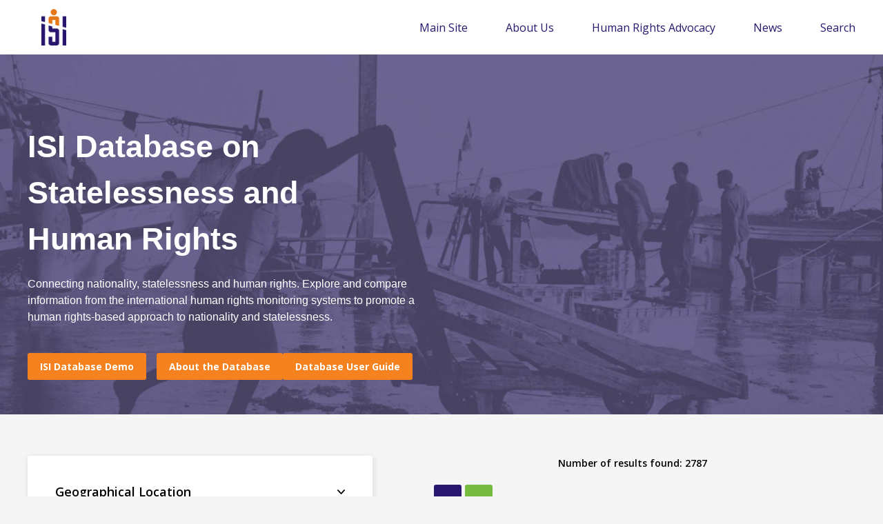

--- FILE ---
content_type: text/html; charset=UTF-8
request_url: https://database.institutesi.org/?field_un_body_target_id=All&field_reporting_cycle_target_id_1=All&field_recommendation_accepted_no_value=All&field_reference_to_statelessness_value=All&keys=&field_specific_special_procedure_target_id_1=All&page=198
body_size: 11696
content:
<!DOCTYPE html>
<html lang="en" dir="ltr" prefix="content: http://purl.org/rss/1.0/modules/content/  dc: http://purl.org/dc/terms/  foaf: http://xmlns.com/foaf/0.1/  og: http://ogp.me/ns#  rdfs: http://www.w3.org/2000/01/rdf-schema#  schema: http://schema.org/  sioc: http://rdfs.org/sioc/ns#  sioct: http://rdfs.org/sioc/types#  skos: http://www.w3.org/2004/02/skos/core#  xsd: http://www.w3.org/2001/XMLSchema# ">
  <head>
    <meta charset="utf-8" />
<script async src="https://www.googletagmanager.com/gtag/js?id=UA-120920840-2"></script>
<script>window.dataLayer = window.dataLayer || [];function gtag(){dataLayer.push(arguments)};gtag("js", new Date());gtag("config", "UA-120920840-2", {"groups":"default","anonymize_ip":true});</script>
<link rel="shortlink" href="https://database.institutesi.org/" />
<link rel="canonical" href="https://database.institutesi.org/" />
<meta name="Generator" content="Drupal 8 (https://www.drupal.org)" />
<meta name="MobileOptimized" content="width" />
<meta name="HandheldFriendly" content="true" />
<meta name="viewport" content="width=device-width, initial-scale=1.0" />
<link rel="shortcut icon" href="/themes/bliss-go/favicon.ico" type="image/vnd.microsoft.icon" />

    <title>Statelessness Recommendations</title>
    <link rel="stylesheet" media="all" href="/sites/default/files/css/css_XaXc84R4UUk37e3-rAbycm3XMJGE2j3nIXzx-DW7Td0.css" />
<link rel="stylesheet" media="all" href="/sites/default/files/css/css_VytSSfHEUwfjGRYMoTTiZpDTSvOjyDkngj-RXS3Flb4.css" />

    
<!--[if lte IE 8]>
<script src="/sites/default/files/js/js_VtafjXmRvoUgAzqzYTA3Wrjkx9wcWhjP0G4ZnnqRamA.js"></script>
<![endif]-->
<script src="/core/assets/vendor/modernizr/modernizr.min.js?v=3.3.1"></script>

  </head>
  <body class="path-frontpage">
        <a href="#main-content" class="visually-hidden focusable skip-link">
      Skip to main content
    </a>
    
      <div class="dialog-off-canvas-main-canvas" data-off-canvas-main-canvas>
    <div class="layout-container">

  <header class="header">
  <div class="wrapper header__wrapper">
    <a href="/" title="Homepage" class="logo">Institute Statelessness and Inclusion database</a>
          <button class="mobile-menu js-mobile-menu-trigger">Menu</button>
        <nav role="navigation" aria-labelledby="block-blissgo-main-menu-menu" id="block-blissgo-main-menu">
            
  <h2 class="visually-hidden" id="block-blissgo-main-menu-menu">Main navigation</h2>
  

        
              <ul class="menu menu--top-level js-menu">
                      <li class="menu__item menu__item--first">
          <a href="https://www.institutesi.org/" class="menu__link menu__link--first">Main Site</a>
                  </li>
                        <li class="menu__item">
          <a href="https://www.institutesi.org/about-us" class="menu__link">About Us</a>
                  </li>
                        <li class="menu__item">
          <a href="https://www.institutesi.org/core-activities/human-rights-advocacy" class="menu__link">Human Rights Advocacy</a>
                  </li>
                        <li class="menu__item">
          <a href="https://www.institutesi.org/news" class="menu__link">News</a>
                  </li>
                        <li class="menu__item">
          <a href="http://example.com" class="menu__link">Search</a>
                  </li>
              </ul>
  


  </nav>


      </div>
</header>
<div class="hero-banner">
  <div class="wrapper">
    <section class="hero-banner__section">
      <h1 class="hero-banner__heading">ISI Database on Statelessness and <br> Human Rights</h1>
      <p class="hero-banner__text">Connecting nationality, statelessness and human rights. Explore and compare information from the international human rights monitoring systems to promote a human rights-based approach to nationality and statelessness.</p> 
      
        <ul class="menu-hero-banner-cta js-menu">
                        <li class="menu-hero-banner-cta__item menu-hero-banner-cta__item--first">
            <a href="https://www.youtube.com/watch?v=x1Q05fdA7XU" class="button">ISI Database Demo</a>
                      </li>
                                <li class="menu-hero-banner-cta__item">
            <a href="https://files.institutesi.org/About_Database.pdf" class="button">About the Database</a>
                      </li>
                                <li class="menu-hero-banner-cta__item">
            <a href="https://files.institutesi.org/Database_User_Guide.pdf" class="button">Database User Guide</a>
                      </li>
                  </ul>
  


    </section>
  </div>
</div>
  

  <main role="main">
    <a id="main-content" tabindex="-1"></a>
    <div class="wrapper layout-content">
                <div data-drupal-messages-fallback class="hidden"></div>


      
              
      
            <div class="views-element-container"><div class="view view-recommendation view-id-recommendation view-display-id-all js-view-dom-id-a43df15225d7f65a7975593844fc4b740e93bb08d963bcc64cf1e19751e7dd2f">
  <div class="view-recommendation-display">
    <div class="view-recommendation-display__filters">
      
            
              <div class="view-header">
          
        </div>
                    <div class="view-filters">
          <form class="views-exposed-form bef-exposed-form form-select-details" data-drupal-selector="views-exposed-form-recommendation-all" data-msg-required="This field is required." action="/node" method="get" id="views-exposed-form-recommendation-all" accept-charset="UTF-8">
  <div class="form--inline clearfix">
  <div class="js-form-item form-item js-form-type-select form-type-select js-form-item-field-reporting-cycle-target-id-1 form-item-field-reporting-cycle-target-id-1">
      <label for="edit-field-reporting-cycle-target-id-1">Reporting Cycle</label>
        <select class="form-select--arrow js-form-conditional--upr form-select" data-drupal-selector="edit-field-reporting-cycle-target-id-1" data-msg-required="Reporting Cycle is required." id="edit-field-reporting-cycle-target-id-1" name="field_reporting_cycle_target_id_1"><option value="All" selected="selected">- Any -</option><option value="291">1st</option><option value="6">2nd</option><option value="292">3rd</option><option value="391">4th</option></select>
        </div>
<div class="js-form-item form-item js-form-type-select form-type-select js-form-item-field-recommending-state-target-id form-item-field-recommending-state-target-id">
      <label for="edit-field-recommending-state-target-id">Recommending State</label>
        <select class="js-form-conditional--upr form-select" data-drupal-selector="edit-field-recommending-state-target-id" multiple="multiple" name="field_recommending_state_target_id[]" data-msg-required="Recommending State is required." id="edit-field-recommending-state-target-id" size="9"><option value="48">Africa</option><option value="144">-Angola</option><option value="145">-Benin</option><option value="146">-Botswana</option><option value="147">-Burkina Faso</option><option value="148">-Burundi</option><option value="149">-Cabo Verde</option><option value="150">-Cameroon</option><option value="151">-Central African Republic</option><option value="152">-Chad</option><option value="153">-Comoros</option><option value="156">-Cote d&#039;Ivoire</option><option value="154">-Democratic Republic of the Congo (DRC)</option><option value="157">-Djibouti</option><option value="159">-Equatorial Guinea</option><option value="160">-Eritrea</option><option value="161">-Eswatini</option><option value="162">-Ethiopia</option><option value="163">-Gabon</option><option value="164">-Gambia</option><option value="165">-Ghana</option><option value="166">-Guinea</option><option value="167">-Guinea-Bissau</option><option value="168">-Kenya</option><option value="169">-Lesotho</option><option value="170">-Liberia</option><option value="172">-Madagascar</option><option value="173">-Malawi</option><option value="174">-Mali</option><option value="356">-Mauritania</option><option value="176">-Mauritius</option><option value="198">-Mozambique</option><option value="199">-Namibia</option><option value="200">-Niger</option><option value="201">-Nigeria</option><option value="367">-Republic of the Congo</option><option value="202">-Rwanda</option><option value="203">-Sao Tome and Principe</option><option value="204">-Senegal</option><option value="205">-Seychelles</option><option value="206">-Sierra Leone</option><option value="207">-Somalia</option><option value="208">-South Africa</option><option value="209">-South Sudan</option><option value="210">-Sudan</option><option value="211">-Tanzania</option><option value="212">-Togo</option><option value="214">-Uganda</option><option value="215">-Zambia</option><option value="216">-Zimbabwe</option><option value="49">Asia and the Pacific</option><option value="357">-Afganistan</option><option value="101">-Australia</option><option value="102">-Bangladesh</option><option value="103">-Bhutan</option><option value="104">-Brunei Darussalam</option><option value="106">-Cambodia</option><option value="108">-China</option><option value="361">-China (Hong Kong)</option><option value="362">-China (Macau)</option><option value="358">-Cook Islands</option><option value="110">-Fiji</option><option value="111">-French Polynesia</option><option value="112">-India</option><option value="113">-Indonesia</option><option value="114">-Japan</option><option value="74">-Kazakhstan</option><option value="115">-Kiribati</option><option value="266">-Kyrgyzstan</option><option value="116">-Lao People&#039;s Democratic Republic</option><option value="117">-Malaysia</option><option value="118">-Maldives</option><option value="119">-Marshall Islands</option><option value="120">-Micronesia</option><option value="121">-Mongolia</option><option value="105">-Myanmar</option><option value="122">-Nauru</option><option value="123">-Nepal</option><option value="124">-New Zealand</option><option value="363">-Niue</option><option value="125">-North Korea</option><option value="126">-Pakistan</option><option value="127">-Palau</option><option value="128">-Papua New Guinea</option><option value="130">-Philippines</option><option value="134">-Republic of Korea</option><option value="131">-Samoa</option><option value="132">-Singapore</option><option value="133">-Solomon Islands</option><option value="135">-Sri Lanka</option><option value="142">-Taiwan</option><option value="274">-Tajikistan</option><option value="136">-Thailand</option><option value="137">-Timor Leste</option><option value="138">-Tonga</option><option value="277">-Turkmenistan</option><option value="139">-Tuvalu</option><option value="279">-Uzbekistan</option><option value="140">-Vanuatu</option><option value="141">-Viet Nam</option><option value="43">Europe</option><option value="54">-Albania</option><option value="55">-Andorra</option><option value="4">-Armenia</option><option value="371">-Aruba</option><option value="56">-Austria</option><option value="57">-Azerbaijan</option><option value="58">-Belarus</option><option value="59">-Belgium</option><option value="1">-Bosnia and Herzegovina</option><option value="60">-Bulgaria</option><option value="61">-Croatia</option><option value="62">-Cyprus</option><option value="63">-Czechia</option><option value="64">-Denmark</option><option value="65">-Estonia</option><option value="66">-Finland</option><option value="67">-France</option><option value="68">-Georgia</option><option value="44">-Germany</option><option value="69">-Greece</option><option value="100">-Holy See</option><option value="70">-Hungary</option><option value="71">-Iceland</option><option value="72">-Ireland</option><option value="73">-Italy</option><option value="75">-Kosovo</option><option value="76">-Latvia</option><option value="77">-Liechtenstein</option><option value="78">-Lithuania</option><option value="79">-Luxembourg</option><option value="80">-Malta</option><option value="81">-Moldova</option><option value="82">-Monaco</option><option value="83">-Montenegro</option><option value="84">-Netherlands</option><option value="360">-Netherlands Antilles</option><option value="85">-North Macedonia</option><option value="86">-Norway</option><option value="87">-Poland</option><option value="88">-Portugal</option><option value="89">-Romania</option><option value="90">-Russia</option><option value="91">-San Marino</option><option value="92">-Serbia</option><option value="93">-Slovakia</option><option value="94">-Slovenia</option><option value="95">-Spain</option><option value="96">-Sweden</option><option value="97">-Switzerland</option><option value="98">-Türkiye</option><option value="99">-Ukraine</option><option value="3">-United Kingdom</option><option value="281">Middle East and North Africa</option><option value="275">-Tunisia</option><option value="280">-Yemen</option><option value="278">-United Arab Emirates</option><option value="273">-Syria</option><option value="272">-Saudi Arabia</option><option value="271">-Qatar</option><option value="354">-Palestine*</option><option value="270">-Oman</option><option value="269">-Morocco</option><option value="268">-Libya</option><option value="267">-Lebanon</option><option value="265">-Kuwait</option><option value="263">-Jordan</option><option value="262">-Israel</option><option value="261">-Iraq</option><option value="258">-Egypt</option><option value="260">-Iran</option><option value="257">-Bahrain</option><option value="254">-Algeria</option><option value="217">The Americas</option><option value="253">-Venezuela</option><option value="226">-Chile</option><option value="225">-Canada</option><option value="224">-Brazil</option><option value="223">-Bolivia</option><option value="222">-Belize</option><option value="221">-Barbados</option><option value="219">-Argentina</option><option value="218">-Antigua and Barbuda</option><option value="228">-Costa Rica</option><option value="227">-Colombia</option><option value="229">-Cuba</option><option value="243">-Paraguay</option><option value="252">-Uruguay</option><option value="251">-United States of America</option><option value="250">-Trinidad and Tobago</option><option value="220">-The Bahamas</option><option value="249">-Suriname</option><option value="248">-Saint Vincent and the Grenadines</option><option value="247">-Saint Lucia</option><option value="246">-Saint Kittis and Nevis</option><option value="245">-Puerto Rico</option><option value="244">-Peru</option><option value="242">-Panama</option><option value="230">-Dominica</option><option value="241">-Nicaragua</option><option value="240">-Mexico</option><option value="239">-Jamaica</option><option value="238">-Honduras</option><option value="237">-Haiti</option><option value="236">-Guyana</option><option value="235">-Guatemala</option><option value="234">-Grenada</option><option value="233">-El Salvador</option><option value="232">-Ecuador</option><option value="231">-Dominican Republic</option></select>
        </div>
<div class="js-form-item form-item js-form-type-select form-type-select js-form-item-field-recommendation-accepted-no-value form-item-field-recommendation-accepted-no-value">
      <label for="edit-field-recommendation-accepted-no-value">Recommendation Accepted / Noted</label>
        <select class="form-select--arrow js-form-conditional--upr form-select" data-drupal-selector="edit-field-recommendation-accepted-no-value" data-msg-required="Recommendation Accepted / Noted is required." id="edit-field-recommendation-accepted-no-value" name="field_recommendation_accepted_no_value"><option value="All" selected="selected">- Any -</option><option value="Accepted">Accepted</option><option value="Noted">Noted</option></select>
        </div>
<div class="js-form-item form-item js-form-type-select form-type-select js-form-item-field-specific-special-procedure-target-id-1 form-item-field-specific-special-procedure-target-id-1">
      <label for="edit-field-specific-special-procedure-target-id-1">Specific Special Procedure</label>
        <select class="form-select--arrow form-select" data-drupal-selector="edit-field-specific-special-procedure-target-id-1" data-msg-required="Specific Special Procedure is required." id="edit-field-specific-special-procedure-target-id-1" name="field_specific_special_procedure_target_id_1"><option value="All" selected="selected">- Any -</option><option value="334">Special Rapporteur on contemporary forms of racism, racial discrimination, xenophobia and related intolerance</option><option value="335">Special Rapporteur on freedom of religion or belief</option><option value="333">Special Rapporteur on minority issues</option><option value="332">Special Rapporteur on the human rights of migrants</option><option value="336">Special Rapporteur on the promotion and protection of human rights and fundamental freedoms while countering terrorism</option><option value="326">Special Rapporteur on the right to education</option><option value="345">Special Rapporteur on the situation of human rights in Myanmar</option><option value="343">Special Rapporteur on the situation of human rights in the Islamic Republic of Iran</option><option value="346">Special Rapporteur on the situation of human rights in the Palestinian territory occupied since 1967</option><option value="386">Special Rapporteur on torture and other cruel, inhuman or degrading treatment or punishment</option><option value="385">Special Rapporteur on trafficking in persons, especially women and children</option><option value="337">Working Group on discrimination against women and girls</option></select>
        </div>
<details data-drupal-selector="edit-field-country-target-id-collapsible" data-msg-required="Geographical Location is required." id="edit-field-country-target-id-collapsible" class="js-form-wrapper form-wrapper">
  <summary role="button" aria-controls="edit-field-country-target-id-collapsible" aria-expanded="false" aria-pressed="false">Geographical Location</summary>
  
  <h4 class="form-title">Search by country or region</h4><div class="js-form-item form-item js-form-type-select form-type-select js-form-item-field-country-target-id form-item-field-country-target-id form-no-label">
        <select data-drupal-selector="edit-field-country-target-id" multiple="multiple" name="field_country_target_id[]" data-msg-required="This field is required." id="edit-field-country-target-id" size="9" class="form-select"><option value="48">Africa</option><option value="144">-Angola</option><option value="145">-Benin</option><option value="146">-Botswana</option><option value="147">-Burkina Faso</option><option value="148">-Burundi</option><option value="149">-Cabo Verde</option><option value="150">-Cameroon</option><option value="151">-Central African Republic</option><option value="152">-Chad</option><option value="153">-Comoros</option><option value="156">-Cote d&#039;Ivoire</option><option value="154">-Democratic Republic of the Congo (DRC)</option><option value="157">-Djibouti</option><option value="159">-Equatorial Guinea</option><option value="160">-Eritrea</option><option value="161">-Eswatini</option><option value="162">-Ethiopia</option><option value="163">-Gabon</option><option value="164">-Gambia</option><option value="165">-Ghana</option><option value="166">-Guinea</option><option value="167">-Guinea-Bissau</option><option value="168">-Kenya</option><option value="169">-Lesotho</option><option value="170">-Liberia</option><option value="172">-Madagascar</option><option value="173">-Malawi</option><option value="174">-Mali</option><option value="356">-Mauritania</option><option value="176">-Mauritius</option><option value="198">-Mozambique</option><option value="199">-Namibia</option><option value="200">-Niger</option><option value="201">-Nigeria</option><option value="367">-Republic of the Congo</option><option value="202">-Rwanda</option><option value="203">-Sao Tome and Principe</option><option value="204">-Senegal</option><option value="205">-Seychelles</option><option value="206">-Sierra Leone</option><option value="207">-Somalia</option><option value="208">-South Africa</option><option value="209">-South Sudan</option><option value="210">-Sudan</option><option value="211">-Tanzania</option><option value="212">-Togo</option><option value="214">-Uganda</option><option value="215">-Zambia</option><option value="216">-Zimbabwe</option><option value="49">Asia and the Pacific</option><option value="357">-Afganistan</option><option value="101">-Australia</option><option value="102">-Bangladesh</option><option value="103">-Bhutan</option><option value="104">-Brunei Darussalam</option><option value="106">-Cambodia</option><option value="108">-China</option><option value="361">-China (Hong Kong)</option><option value="362">-China (Macau)</option><option value="358">-Cook Islands</option><option value="110">-Fiji</option><option value="111">-French Polynesia</option><option value="112">-India</option><option value="113">-Indonesia</option><option value="114">-Japan</option><option value="74">-Kazakhstan</option><option value="115">-Kiribati</option><option value="266">-Kyrgyzstan</option><option value="116">-Lao People&#039;s Democratic Republic</option><option value="117">-Malaysia</option><option value="118">-Maldives</option><option value="119">-Marshall Islands</option><option value="120">-Micronesia</option><option value="121">-Mongolia</option><option value="105">-Myanmar</option><option value="122">-Nauru</option><option value="123">-Nepal</option><option value="124">-New Zealand</option><option value="363">-Niue</option><option value="125">-North Korea</option><option value="126">-Pakistan</option><option value="127">-Palau</option><option value="128">-Papua New Guinea</option><option value="130">-Philippines</option><option value="134">-Republic of Korea</option><option value="131">-Samoa</option><option value="132">-Singapore</option><option value="133">-Solomon Islands</option><option value="135">-Sri Lanka</option><option value="142">-Taiwan</option><option value="274">-Tajikistan</option><option value="136">-Thailand</option><option value="137">-Timor Leste</option><option value="138">-Tonga</option><option value="277">-Turkmenistan</option><option value="139">-Tuvalu</option><option value="279">-Uzbekistan</option><option value="140">-Vanuatu</option><option value="141">-Viet Nam</option><option value="43">Europe</option><option value="54">-Albania</option><option value="55">-Andorra</option><option value="4">-Armenia</option><option value="371">-Aruba</option><option value="56">-Austria</option><option value="57">-Azerbaijan</option><option value="58">-Belarus</option><option value="59">-Belgium</option><option value="1">-Bosnia and Herzegovina</option><option value="60">-Bulgaria</option><option value="61">-Croatia</option><option value="62">-Cyprus</option><option value="63">-Czechia</option><option value="64">-Denmark</option><option value="65">-Estonia</option><option value="66">-Finland</option><option value="67">-France</option><option value="68">-Georgia</option><option value="44">-Germany</option><option value="69">-Greece</option><option value="100">-Holy See</option><option value="70">-Hungary</option><option value="71">-Iceland</option><option value="72">-Ireland</option><option value="73">-Italy</option><option value="75">-Kosovo</option><option value="76">-Latvia</option><option value="77">-Liechtenstein</option><option value="78">-Lithuania</option><option value="79">-Luxembourg</option><option value="80">-Malta</option><option value="81">-Moldova</option><option value="82">-Monaco</option><option value="83">-Montenegro</option><option value="84">-Netherlands</option><option value="360">-Netherlands Antilles</option><option value="85">-North Macedonia</option><option value="86">-Norway</option><option value="87">-Poland</option><option value="88">-Portugal</option><option value="89">-Romania</option><option value="90">-Russia</option><option value="91">-San Marino</option><option value="92">-Serbia</option><option value="93">-Slovakia</option><option value="94">-Slovenia</option><option value="95">-Spain</option><option value="96">-Sweden</option><option value="97">-Switzerland</option><option value="98">-Türkiye</option><option value="99">-Ukraine</option><option value="3">-United Kingdom</option><option value="281">Middle East and North Africa</option><option value="275">-Tunisia</option><option value="280">-Yemen</option><option value="278">-United Arab Emirates</option><option value="273">-Syria</option><option value="272">-Saudi Arabia</option><option value="271">-Qatar</option><option value="354">-Palestine*</option><option value="270">-Oman</option><option value="269">-Morocco</option><option value="268">-Libya</option><option value="267">-Lebanon</option><option value="265">-Kuwait</option><option value="263">-Jordan</option><option value="262">-Israel</option><option value="261">-Iraq</option><option value="258">-Egypt</option><option value="260">-Iran</option><option value="257">-Bahrain</option><option value="254">-Algeria</option><option value="217">The Americas</option><option value="253">-Venezuela</option><option value="226">-Chile</option><option value="225">-Canada</option><option value="224">-Brazil</option><option value="223">-Bolivia</option><option value="222">-Belize</option><option value="221">-Barbados</option><option value="219">-Argentina</option><option value="218">-Antigua and Barbuda</option><option value="228">-Costa Rica</option><option value="227">-Colombia</option><option value="229">-Cuba</option><option value="243">-Paraguay</option><option value="252">-Uruguay</option><option value="251">-United States of America</option><option value="250">-Trinidad and Tobago</option><option value="220">-The Bahamas</option><option value="249">-Suriname</option><option value="248">-Saint Vincent and the Grenadines</option><option value="247">-Saint Lucia</option><option value="246">-Saint Kittis and Nevis</option><option value="245">-Puerto Rico</option><option value="244">-Peru</option><option value="242">-Panama</option><option value="230">-Dominica</option><option value="241">-Nicaragua</option><option value="240">-Mexico</option><option value="239">-Jamaica</option><option value="238">-Honduras</option><option value="237">-Haiti</option><option value="236">-Guyana</option><option value="235">-Guatemala</option><option value="234">-Grenada</option><option value="233">-El Salvador</option><option value="232">-Ecuador</option><option value="231">-Dominican Republic</option></select>
        </div>

  
</details>
<details data-drupal-selector="edit-field-un-body-target-id-collapsible" data-msg-required="UN Body is required." id="edit-field-un-body-target-id-collapsible" class="js-form-wrapper form-wrapper">
  <summary role="button" aria-controls="edit-field-un-body-target-id-collapsible" aria-expanded="false" aria-pressed="false">UN Body</summary>
  
  <h4 class="form-title">Select a UN mechanism</h4><div class="js-form-item form-item js-form-type-select form-type-select js-form-item-field-un-body-target-id form-item-field-un-body-target-id form-no-label">
        <select class="form-select--arrow form-select" data-drupal-selector="edit-field-un-body-target-id" data-msg-required="This field is required." id="edit-field-un-body-target-id" name="field_un_body_target_id"><option value="All" selected="selected">- Any -</option><option value="285">Committee against Torture (CAT)</option><option value="283">Committee on Economic, Social and Cultural Rights (CESCR)</option><option value="289">Committee on Migrant Workers (CMW)</option><option value="286">Committee on the Elimination of Discrimination against Women (CEDAW)</option><option value="282">Committee on the Elimination of Racial Discrimination (CERD)</option><option value="290">Committee on the Rights of Persons with Disabilities (CRPD)</option><option value="288">Committee on the Rights of the Child (CRC)</option><option value="355">Human Rights Committee (CCPR)</option><option value="40">Special Procedures</option><option value="41">Universal Periodic Review (UPR)</option><option value="389">Voluntary Pledges</option></select>
        </div>

  
</details>
<details data-drupal-selector="edit-term-node-tid-depth-collapsible" data-msg-required="Themes is required." id="edit-term-node-tid-depth-collapsible" class="js-form-wrapper form-wrapper">
  <summary role="button" aria-controls="edit-term-node-tid-depth-collapsible" aria-expanded="false" aria-pressed="false">Themes</summary>
  
  <h4 class="form-title">Choose one or more sub-themes</h4><div class="js-form-item form-item js-form-type-select form-type-select js-form-item-term-node-tid-depth form-item-term-node-tid-depth form-no-label">
        <select data-drupal-selector="edit-term-node-tid-depth" multiple="multiple" name="term_node_tid_depth[]" data-msg-required="This field is required." id="edit-term-node-tid-depth" size="9" class="form-select"><option value="26">Stateless Persons</option><option value="27">-Protection/Enjoyment of rights</option><option value="28">-Detention</option><option value="29">-Lack of documents/Access to documentation</option><option value="30">-Identification and determination procedures</option><option value="31">-Remedy/Reparation</option><option value="352">-Stateless Persons - Other</option><option value="33">Nationality</option><option value="34">-Loss/Deprivation</option><option value="35">-(Forced) migration context</option><option value="36">-Access to nationality/Naturalization</option><option value="37">-Nationality/Identity documentation</option><option value="353">-Nationality - Other</option><option value="13">Children</option><option value="14">-Born on territory</option><option value="15">-Born abroad</option><option value="16">-Foundlings/Unaccompanied children</option><option value="17">-Adoption/Surrogacy</option><option value="18">-Birth registration</option><option value="350">-Children - Other</option><option value="20">Discrimination</option><option value="21">-Gender</option><option value="22">-Race/Ethnicity</option><option value="23">-Religion</option><option value="24">-Disability</option><option value="351">-Discrimination - Other</option><option value="7">Implementing measures</option><option value="8">-International Instruments</option><option value="9">-Data Collection/Monitoring/Reporting</option><option value="10">-Legislative/Judicial/Administrative action</option><option value="11">-Awareness raising/Capacity building/Training</option><option value="19">-Implementing measures - Other</option></select>
        </div>

  
</details>
<details data-drupal-selector="edit-field-year-target-id-collapsible" data-msg-required="Year of Publication is required." id="edit-field-year-target-id-collapsible" class="js-form-wrapper form-wrapper">
  <summary role="button" aria-controls="edit-field-year-target-id-collapsible" aria-expanded="false" aria-pressed="false">Year of Publication</summary>
  
  <h4 class="form-title">Select one or more years of publication</h4><div class="js-form-item form-item js-form-type-select form-type-select js-form-item-field-year-target-id form-item-field-year-target-id form-no-label">
        <select class="form-select--arrow form-select" data-drupal-selector="edit-field-year-target-id" multiple="multiple" name="field_year_target_id[]" data-msg-required="This field is required." id="edit-field-year-target-id" size="9"><option value="293">1990</option><option value="294">1991</option><option value="295">1992</option><option value="296">1993</option><option value="297">1994</option><option value="298">1995</option><option value="299">1996</option><option value="300">1997</option><option value="301">1998</option><option value="302">1999</option><option value="303">2000</option><option value="304">2001</option><option value="305">2002</option><option value="306">2003</option><option value="307">2004</option><option value="308">2005</option><option value="309">2006</option><option value="310">2007</option><option value="311">2008</option><option value="312">2009</option><option value="313">2010</option><option value="314">2011</option><option value="315">2012</option><option value="316">2013</option><option value="317">2014</option><option value="318">2015</option><option value="319">2016</option><option value="320">2017</option><option value="321">2018</option><option value="46">2019</option><option value="45">2020</option><option value="370">2021</option><option value="375">2022</option><option value="390">2023</option><option value="392">2024</option><option value="393">2025</option></select>
        </div>

  
</details>
<details data-drupal-selector="edit-field-reference-to-statelessness-value-collapsible" data-msg-required="Reference To Statelessness is required." id="edit-field-reference-to-statelessness-value-collapsible" class="js-form-wrapper form-wrapper">
  <summary role="button" aria-controls="edit-field-reference-to-statelessness-value-collapsible" aria-expanded="false" aria-pressed="false">Reference To Statelessness</summary>
  
  <h4 class="form-title">Select true or false</h4><div class="js-form-item form-item js-form-type-select form-type-select js-form-item-field-reference-to-statelessness-value form-item-field-reference-to-statelessness-value form-no-label">
        <select class="form-select--arrow form-select" data-drupal-selector="edit-field-reference-to-statelessness-value" data-msg-required="This field is required." id="edit-field-reference-to-statelessness-value" name="field_reference_to_statelessness_value"><option value="All" selected="selected">- Any -</option><option value="1">True</option><option value="0">False</option></select>
        </div>

  
</details>
<details data-drupal-selector="edit-keys-collapsible" data-msg-required="Search Keywords is required." id="edit-keys-collapsible" class="js-form-wrapper form-wrapper">
  <summary role="button" aria-controls="edit-keys-collapsible" aria-expanded="false" aria-pressed="false">Search Keywords</summary>
  
  <div class="js-form-item form-item js-form-type-textfield form-type-textfield js-form-item-keys form-item-keys form-no-label">
        <input title="Search keywords" data-drupal-selector="edit-keys" data-msg-required="Search keywords is required." data-msg-maxlength="Search keywords field has a maximum length of 128." type="text" id="edit-keys" name="keys" value="" size="15" maxlength="128" class="form-text" />

        </div>

  
</details>
<details data-drupal-selector="edit-field-communities-target-id-collapsible" data-msg-required="Communities is required." id="edit-field-communities-target-id-collapsible" class="js-form-wrapper form-wrapper">
  <summary role="button" aria-controls="edit-field-communities-target-id-collapsible" aria-expanded="false" aria-pressed="false">Communities</summary>
  
  <h4 class="form-title">Select a community</h4><div class="js-form-item form-item js-form-type-select form-type-select js-form-item-field-communities-target-id form-item-field-communities-target-id form-no-label">
        <select class="form-select--arrow form-select" data-drupal-selector="edit-field-communities-target-id" multiple="multiple" name="field_communities_target_id[]" data-msg-required="This field is required." id="edit-field-communities-target-id" size="9"><option value="383">Bajau Laut (Sama-Bajau)</option><option value="388">Khmer Krom</option><option value="377">Bidoon/Bedoon/Bidun/Bedun</option><option value="381">Kurds</option><option value="379">Nubians</option><option value="384">Other</option><option value="382">Palestinians</option><option value="380">Pemba</option><option value="376">Rohingya</option><option value="378">Roma</option></select>
        </div>

  
</details>
<div data-drupal-selector="edit-actions" class="form-actions js-form-wrapper form-wrapper" data-msg-required="This field is required." id="edit-actions"><input data-drupal-selector="edit-submit-recommendation" data-msg-required="This field is required." type="submit" id="edit-submit-recommendation" value="Confirm" class="button js-form-submit form-submit" />
<input class="form-reset button js-form-submit form-submit" data-drupal-selector="edit-reset" data-msg-required="This field is required." type="submit" id="edit-reset" name="op" value="Clear Search" />
</div>

  <div class="theme-key-wrapper">
    <h2>Theme Key</h2>
    <ul class="theme-key">
              <li class="theme-key__item theme-key__item--26">Stateless Persons</li>
              <li class="theme-key__item theme-key__item--33">Nationality</li>
              <li class="theme-key__item theme-key__item--13">Children</li>
              <li class="theme-key__item theme-key__item--20">Discrimination</li>
              <li class="theme-key__item theme-key__item--7">Implementing measures</li>
          </ul>
  </div>
</div>

</form>

        </div>
                </div>
    <div class="view-recommendation-display__content">
              <p class="view-number-of-results">Number of results found: 2787</p>
                    <div class="view-content">
              <div class="views-row">
<article data-history-node-id="679" role="article" about="/node/679" class="node node--type-recommendation teaser node--promoted node--view-mode-teaser">

        
                                                                                                                                                                                                                                                                                                                                                                                                                                                                                                                                                                                                                                                                                                                                                                                                                                                                                                                                                                                                                                                                                                                                                                                                                                                                                                                                                                                                                                                                                                                                                                                                                                                                                                                                                                            
        <div class="themes-tags">
                          <div class="themes themes--parent">
          <span class="themes__tag themes__tag--26"></span>
        </div>
                                                                                                                                                                                                                                                                                                                                                                                                                                                                                                                                                                                                                                                                                                                                                                                                                                                                                                                                                                                                                                                                                                                                                                                                                                                                                                                                                                                                                                                    <div class="themes themes--parent">
          <span class="themes__tag themes__tag--7"></span>
        </div>
                                                                                                                                                                                                                                                                                          </div>
  
                  
              
              
                  <span class="running-text running-text--bold">
      Universal Periodic Review (UPR)
           
      2nd
  
      </span>
            
      
    <div class="teaser__header">
          <h3>Kuwait</h3>
    
          <span class="running-text running-text--bold teaser__date">
      <time datetime="2015-04-13T12:00:00Z">13/04/2015</time>

  </span>
      </div>

  
      <div class="teaser__content-intro">
      <p class="running-text"> 
  
    157.246. Take proper action to improve the situation of stateless persons, including by recognizing their civil and political rights. 
  
</p>
    </div>
    
    <div class="teaser__content--hidden">

          <div class="running-text">
  <div class="is-wysiwyg">
    <p>157.246. <em>Take proper action </em>to improve the situation of <strong>stateless</strong> persons, including by recognizing their civil and political rights. </p>
  </div>
</div>
    
          <p class="running-text">Recommending State: Slovakia</p>
    
           <p class="running-text">Recommendation Noted</p>
    
     
          <div class="themes themes--child">
                                                                                                                                                                                                                    <span class="themes__tag themes__tag--child themes__tag--26">Protection/Enjoyment of rights</span>
                                                                                                                                                                                                                                                                                                                                                                                                                                                                                                                                                                                                                                                                                                                                                                                                                                                                                                                                                                                                                                                                                                                                                                                                                                                                                                                                                                                                                                                                                                                                                                                                                                                                                                                                                                                                                                                                                                                                                                                                                                                                                                                                                                                                                                                                                                                                                                                                                                                                                                                                                                                                                                                                                                                                                                                                                                                                                                                                                                                                                                                                                                                                                                                                                                                                                                                                                                                                                                                                                                                                                                                                                                                                                                                                                                                                                                      </div>
       </div>

  <div class="teaser__footer">

    <div class="teaser__cta">
      <span class="running-text running-text--bold teaser__expand js-expand-element-trigger" role="button">Expand</span>
                    <a class="action-link" href="
      https://undocs.org/A/HRC/29/17
  " title="Open in new window and download PDF">Original Document</a>
          </div>
    
    <div class="teaser_attributes">
                     
          <span class="running-text running-text--bold teaser__statelessness">Statelessness</span>
              
                    <span class="running-text running-text--bold teaser__document">Doc. 
      A/HRC/29/17
  </span>
          </div>

  </div>

</article>
</div>
    <div class="views-row">
<article data-history-node-id="687" role="article" about="/node/687" class="node node--type-recommendation teaser node--promoted node--view-mode-teaser">

        
                                                                                                                                                                                                                                                                                                                                                                                                                                                                                                                                                                                                                                                                                                                                                                                                                                                                                                                                                                                                                                                                                                                                                                                                                                                                                                                                                                                                                                                                                                                                                                                                                                                                                                                                                                                                                                                                                                                                                                                                                                                                                                                                                                                                                                            
        <div class="themes-tags">
                          <div class="themes themes--parent">
          <span class="themes__tag themes__tag--26"></span>
        </div>
                                                                                                                                                                                                                                                                                                                                                                                                                                                                                                                                                                                                                                                                                                                                                                                                                                                                                                                                                                                                                                                                                                                                                                                                                                                                                                                                                                                                                                                                                                                                                                                                                                                                                                                                                                                                                                <div class="themes themes--parent">
          <span class="themes__tag themes__tag--7"></span>
        </div>
                                                                                                                                                                                                                                                                                                                                                                              </div>
  
                  
              
              
                  <span class="running-text running-text--bold">
      Universal Periodic Review (UPR)
           
      2nd
  
      </span>
            
      
    <div class="teaser__header">
          <h3>Kuwait</h3>
    
          <span class="running-text running-text--bold teaser__date">
      <time datetime="2015-04-13T12:00:00Z">13/04/2015</time>

  </span>
      </div>

  
      <div class="teaser__content-intro">
      <p class="running-text"> 
  
    157.254. Regularize as soon as possible the protracted situation of the stateless Bidouns in conformity with its international obligations and commitments and accede to the Convention relating to the Status of Stateless Persons. 
  
</p>
    </div>
    
    <div class="teaser__content--hidden">

          <div class="running-text">
  <div class="is-wysiwyg">
    <p>157.254. Regularize as soon as possible the protracted situation of the <strong>stateless</strong> Bidouns in conformity with its international obligations and commitments and <em>accede to </em>the Convention relating to the Status of <strong>Stateless</strong> Persons. </p>
  </div>
</div>
    
          <p class="running-text">Recommending State: Switzerland</p>
    
           <p class="running-text">Recommendation Noted</p>
    
     
          <div class="themes themes--child">
                                                                                                                                                                                                                                                                                                                                                                                                                                                                                                                                                                                                                                                                                                                                                                                                                                                                                              <span class="themes__tag themes__tag--child themes__tag--26">Remedy/Reparation</span>
                                                                                                                                                                                                                                                                                                                                                                                                                                                                                                                                                                                                                                                                                                                                                                                                                                                                                                                                                                                                                                                                                                                                                                                                                                                                                                                                                                                                                                                                                                                                                                                                                                                                                                                                                                                                                                                                                                                                                                                                                                                                                                                                                                                                                                                                                                                                                                                                                                                                                                                                                                                                                                                                                                                                                                                                                                                                                                                                                                                                                                                                                                                                                                                                                                                                                                                                                                                                                                                                                                                                                                                                                            <span class="themes__tag themes__tag--child themes__tag--7">International Instruments</span>
                                                                                                                                                                                                                                                                                                                                                                                                                                                                                                                                                                                                                                                                                            </div>
       </div>

  <div class="teaser__footer">

    <div class="teaser__cta">
      <span class="running-text running-text--bold teaser__expand js-expand-element-trigger" role="button">Expand</span>
                    <a class="action-link" href="
      https://undocs.org/A/HRC/29/17
  " title="Open in new window and download PDF">Original Document</a>
          </div>
    
    <div class="teaser_attributes">
                     
          <span class="running-text running-text--bold teaser__statelessness">Statelessness</span>
              
                    <span class="running-text running-text--bold teaser__document">Doc. 
      A/HRC/29/17
  </span>
          </div>

  </div>

</article>
</div>
    <div class="views-row">
<article data-history-node-id="666" role="article" about="/node/666" class="node node--type-recommendation teaser node--promoted node--view-mode-teaser">

        
                                                                                                                                                                                                                                                                                                                                                                                                                                                                                                                                                                                                                                                                                                                                                                                                                                                                                                                                                                                                                                                                                                                                                                                                                                                                                                                                                                                                                                                                                                                                                                                                                                                                                                                                                                                                                                                                                                                                                                                                                                                                                                                                                                                                                                                                                                                                                                                                                                                                                                                                                                                                                                                                                                                              
        <div class="themes-tags">
                                                                                                                                                                                                                                                                                                                                                                                                                                                                                                                                                                                                                                                                                                                                                                                                                                                                                                                                                                                                                                                                                                                                                                  <div class="themes themes--parent">
          <span class="themes__tag themes__tag--13"></span>
        </div>
                                                                                                                                                                                                                                                                                                                                                                                                                                                                                                                                                                    <div class="themes themes--parent">
          <span class="themes__tag themes__tag--20"></span>
        </div>
                                                                                                                                                                                                                                                                                                                                                                                                                                                                                    <div class="themes themes--parent">
          <span class="themes__tag themes__tag--7"></span>
        </div>
                                                                                                                                                                                                                                                                                                                                                                                                                                                                                              </div>
  
                  
              
              
                  <span class="running-text running-text--bold">
      Universal Periodic Review (UPR)
           
      2nd
  
      </span>
            
      
    <div class="teaser__header">
          <h3>Kuwait</h3>
    
          <span class="running-text running-text--bold teaser__date">
      <time datetime="2015-04-13T12:00:00Z">13/04/2015</time>

  </span>
      </div>

  
      <div class="teaser__content-intro">
      <p class="running-text"> 
  
    157.114. Modify the law relating to the nationality in a way to recognize the right of Kuwaiti women to transmit their nationality to their spouses and children. 
  
</p>
    </div>
    
    <div class="teaser__content--hidden">

          <div class="running-text">
  <div class="is-wysiwyg">
    <p>157.114. <em>Modify the law</em> relating to the <strong>nationality</strong> in a way to recognize the right of Kuwaiti women to transmit their <strong>nationality</strong> to their spouses and children. </p>
  </div>
</div>
    
          <p class="running-text">Recommending State: Togo</p>
    
           <p class="running-text">Recommendation Noted</p>
    
     
          <div class="themes themes--child">
                                                                                                                                                                                                                                                                                                                                                                                                                                                                                                                                                                                                                                                                                                                                                                                                                                                                                                                                                                                                                                                                                                                                                                                                                                                                                                                                                                                                                                                                                                                                                                                                                                                                                                                                                                                                                                                                                                                                                                                                                                                                                                                                                                                                                                                                                                                                                                                                                                                                                                                                                                                                                                                                                                                                                                                                                                                                                                                                                                                                                                                                                                                                                                                                                                                                                                                                                                                                                                                                                                                                                                                                                                                                                                                                                                                                                                                                                                                                                                                                                                                                                                                                                                                                                                                                            <span class="themes__tag themes__tag--child themes__tag--20">Gender</span>
                                                                                                                                                                                                                                                                                                                                                                                                                                                                                                                                                                                                                                                                                                                                                                                                                                                                                                                                                                                                                                                                                                                                                                                                                                                                                                                                                                                                                                                                                                                        <span class="themes__tag themes__tag--child themes__tag--7">Legislative/Judicial/Administrative action</span>
                                                                                                                                                                                                                                                                                                                                                                                                                                                                                                                                                  </div>
       </div>

  <div class="teaser__footer">

    <div class="teaser__cta">
      <span class="running-text running-text--bold teaser__expand js-expand-element-trigger" role="button">Expand</span>
                    <a class="action-link" href="
      https://undocs.org/A/HRC/29/17
  " title="Open in new window and download PDF">Original Document</a>
          </div>
    
    <div class="teaser_attributes">
                          
                    <span class="running-text running-text--bold teaser__document">Doc. 
      A/HRC/29/17
  </span>
          </div>

  </div>

</article>
</div>
    <div class="views-row">
<article data-history-node-id="674" role="article" about="/node/674" class="node node--type-recommendation teaser node--promoted node--view-mode-teaser">

        
                                                                                                                                                                                                                                                                                                                                                                                                                                                                                                                                                                                                                                                                                                                                                                                                                                                                                                                                                                                                                                                                                                                                                                                                                                                                                                                                                                                                                                                                                                                                                                                                                                                                                                                                                                            
        <div class="themes-tags">
                          <div class="themes themes--parent">
          <span class="themes__tag themes__tag--26"></span>
        </div>
                                                                                                                                                                                                                                                                                                                                                                                                                                                                                                                                                                                                                                                                                                                                                <div class="themes themes--parent">
          <span class="themes__tag themes__tag--13"></span>
        </div>
                                                                                                                                                                                                                                                                                                                                                                                                                                                                                                                                                                                                                                                                                                                                                                                                                                                                                                                                                                                              </div>
  
                  
              
              
                  <span class="running-text running-text--bold">
      Universal Periodic Review (UPR)
           
      2nd
  
      </span>
            
      
    <div class="teaser__header">
          <h3>Kuwait</h3>
    
          <span class="running-text running-text--bold teaser__date">
      <time datetime="2015-04-13T12:00:00Z">13/04/2015</time>

  </span>
      </div>

  
      <div class="teaser__content-intro">
      <p class="running-text"> 
  
    157.241. Strengthen actions to ensure that the rights of stateless individuals (Bidoun), domestic migrant workers and foreign female workers are protected and stateless children have access to education and health care. 
  
</p>
    </div>
    
    <div class="teaser__content--hidden">

          <div class="running-text">
  <div class="is-wysiwyg">
    <p>157.241. Strengthen actions to ensure that the rights of <strong>stateless</strong> individuals (Bidoun), domestic migrant workers and foreign female workers are protected and <strong>stateless</strong> children have access to education and health care. </p>
  </div>
</div>
    
          <p class="running-text">Recommending State: Netherlands</p>
    
           <p class="running-text">Recommendation Noted</p>
    
     
          <div class="themes themes--child">
                                                                                                                                                                                                                    <span class="themes__tag themes__tag--child themes__tag--26">Protection/Enjoyment of rights</span>
                                                                                                                                                                                                                                                                                                                                                                                                                                                                                                                                                                                                                                                                                                                                                                                                                                                                                                                                                                                                                                                                                                                                                                                                                                                                                                                                                                                                                                                                                                                                                                                                                                                                                                                                                                                                                                                                                                                                                                                                                                                                                                                                                                                                                                                                                                                                                                                                                                                                                                                                                                                                                                                                                                                                                                                                                                                                                                                                                                                                                                                                                                                                                                                                                                                                                                                                                                                                                                                                                                                                                                                                                                                                                                                                                                                                                                      </div>
       </div>

  <div class="teaser__footer">

    <div class="teaser__cta">
      <span class="running-text running-text--bold teaser__expand js-expand-element-trigger" role="button">Expand</span>
                    <a class="action-link" href="
      https://undocs.org/A/HRC/29/17
  " title="Open in new window and download PDF">Original Document</a>
          </div>
    
    <div class="teaser_attributes">
                     
          <span class="running-text running-text--bold teaser__statelessness">Statelessness</span>
              
                    <span class="running-text running-text--bold teaser__document">Doc. 
      A/HRC/29/17
  </span>
          </div>

  </div>

</article>
</div>
    <div class="views-row">
<article data-history-node-id="682" role="article" about="/node/682" class="node node--type-recommendation teaser node--promoted node--view-mode-teaser">

        
                                                                                                                                                                                                                                                                                                                                                                                                                                                                                                                                                                                                                                                                                                                                                                                                                                                                                                                                                                                                                                                                                                                                                                                                                                                                                                                                                                                                                                                                                                                                                                                                                                                                                                                                                                            
        <div class="themes-tags">
                          <div class="themes themes--parent">
          <span class="themes__tag themes__tag--26"></span>
        </div>
                                                                                                                                                                                                                                                                                                                                                                                                                                                                                                                                                                                                                                                                                                                                                                                                                                                                                                                                                                                                                                                                                                                                                                                                                                                                                                                                                                                                                                                    <div class="themes themes--parent">
          <span class="themes__tag themes__tag--7"></span>
        </div>
                                                                                                                                                                                                                                                                                          </div>
  
                  
              
              
                  <span class="running-text running-text--bold">
      Universal Periodic Review (UPR)
           
      2nd
  
      </span>
            
      
    <div class="teaser__header">
          <h3>Kuwait</h3>
    
          <span class="running-text running-text--bold teaser__date">
      <time datetime="2015-04-13T12:00:00Z">13/04/2015</time>

  </span>
      </div>

  
      <div class="teaser__content-intro">
      <p class="running-text"> 
  
    157.249. Implement the strategic plan to resolve the issue of stateless individuals in Kuwait, through a transparent system in which individuals whose nationality and status is unresolved can either attain Kuwaiti nationality rightfully or otherwise regularize their situation. 
  
</p>
    </div>
    
    <div class="teaser__content--hidden">

          <div class="running-text">
  <div class="is-wysiwyg">
    <p>157.249. <em>Implement</em> the strategic plan to resolve the issue of <strong>stateless</strong> individuals in Kuwait, through a transparent system in which individuals whose <strong>nationality</strong> and status is unresolved can either attain Kuwaiti <strong>nationality</strong> rightfully or otherwise regularize their situation. </p>
  </div>
</div>
    
          <p class="running-text">Recommending State: United Kingdom</p>
    
           <p class="running-text">Recommendation Noted</p>
    
     
          <div class="themes themes--child">
                                                                                                                                                                                                                                                                                                                                                                                                                                                                                                                                                                                                                                                                                                                    <span class="themes__tag themes__tag--child themes__tag--26">Remedy/Reparation</span>
                                                                                                                                                                                                                                                                                                                                                                                                                                                                                                                                                                                                                                                                                                                                                                                                                                                                                                                                                                                                                                                                                                                                                                                                                                                                                                                                                                                                                                                                                                                                                                                                                                                                                                                                                                                                                                                                                                                                                                                                                                                                                                                                                                                                                                                                                                                                                                                                                                                                                                                                                                                                                                                                                                                                                                                                                                                                                                                                                                                                                                                                                                                                                                                                                                                                                                                                      </div>
       </div>

  <div class="teaser__footer">

    <div class="teaser__cta">
      <span class="running-text running-text--bold teaser__expand js-expand-element-trigger" role="button">Expand</span>
                    <a class="action-link" href="
      https://undocs.org/A/HRC/29/17
  " title="Open in new window and download PDF">Original Document</a>
          </div>
    
    <div class="teaser_attributes">
                     
          <span class="running-text running-text--bold teaser__statelessness">Statelessness</span>
              
                    <span class="running-text running-text--bold teaser__document">Doc. 
      A/HRC/29/17
  </span>
          </div>

  </div>

</article>
</div>
    <div class="views-row">
<article data-history-node-id="661" role="article" about="/node/661" class="node node--type-recommendation teaser node--promoted node--view-mode-teaser">

        
                                                                                                                                                                                                                                                                                                                                                                                                                                                                                                                                                                                                                                                                                                                                                                                                                                                                                                                                                                                                                                                                                                                                                                                                                                                                                          
        <div class="themes-tags">
                                                                                                                                                                                                                                                                                                                                                                                                                                                                                                                                                                                                                                                                                                                                                                                                                                                                                                                                                                                                                                                      <div class="themes themes--parent">
          <span class="themes__tag themes__tag--7"></span>
        </div>
                                                                                                                                                                                                                                  </div>
  
                  
              
              
                  <span class="running-text running-text--bold">
      Universal Periodic Review (UPR)
           
      2nd
  
      </span>
            
      
    <div class="teaser__header">
          <h3>Kuwait</h3>
    
          <span class="running-text running-text--bold teaser__date">
      <time datetime="2015-04-13T12:00:00Z">13/04/2015</time>

  </span>
      </div>

  
      <div class="teaser__content-intro">
      <p class="running-text"> 
  
    157.31. Accede to the 1954 Convention relating to the Status of Stateless
Persons. 
  
</p>
    </div>
    
    <div class="teaser__content--hidden">

          <div class="running-text">
  <div class="is-wysiwyg">
    <p>157.31. <em>Accede to</em> the 1954 Convention relating to the Status of <strong>Stateless</strong><br />
Persons. </p>
  </div>
</div>
    
          <p class="running-text">Recommending State: Slovakia</p>
    
           <p class="running-text">Recommendation Noted</p>
    
     
          <div class="themes themes--child">
                                                                                                                                                                                                                                                                                                                                                                                                                                                                                                                                                                                                                                                                                                                                                                                                                                                                                                                                                                                                                                                                                                                                                                                                                                                                                                                                                                                                                                                                                                                                                                                                                                                                                                                                                                                                                                                                                                                                                                                                                                                                                                                                                                                                                                                                                                                                                                                                                                                                                                              <span class="themes__tag themes__tag--child themes__tag--7">International Instruments</span>
                                                                                                                                                                                                                                                                                                                                                                                                            </div>
       </div>

  <div class="teaser__footer">

    <div class="teaser__cta">
      <span class="running-text running-text--bold teaser__expand js-expand-element-trigger" role="button">Expand</span>
                    <a class="action-link" href="
      https://undocs.org/A/HRC/29/17
  " title="Open in new window and download PDF">Original Document</a>
          </div>
    
    <div class="teaser_attributes">
                     
          <span class="running-text running-text--bold teaser__statelessness">Statelessness</span>
              
                    <span class="running-text running-text--bold teaser__document">Doc. 
      A/HRC/29/17
  </span>
          </div>

  </div>

</article>
</div>
    <div class="views-row">
<article data-history-node-id="669" role="article" about="/node/669" class="node node--type-recommendation teaser node--promoted node--view-mode-teaser">

        
                                                                                                                                                                                                                                                                                                                                                                                                                                                                                                                                                                                                                                                                                                                                                                                                                                                                                                                                                                                                                                                                                                                                                                                                                                                                                                                                                                                                                                                                                                                                                                                                                                                                                                                                                                                                                                                                                                                                                                                                                                                                                                                                                                                                                                            
        <div class="themes-tags">
                                                                                                                                                                                                                                                                                                                                                                                                                                                                                                                                                                                                                                                                                                                                                                                                                                                                                                                                                                                                                                                                                                                                                                                                                                                                                                                                                                                                  <div class="themes themes--parent">
          <span class="themes__tag themes__tag--20"></span>
        </div>
                                                                                                                                                                                                                                                                                                                                                                                                                                                        <div class="themes themes--parent">
          <span class="themes__tag themes__tag--7"></span>
        </div>
                                                                                                                                                                                                                                                                                                                                                                              </div>
  
                  
              
              
                  <span class="running-text running-text--bold">
      Universal Periodic Review (UPR)
           
      2nd
  
      </span>
            
      
    <div class="teaser__header">
          <h3>Kuwait</h3>
    
          <span class="running-text running-text--bold teaser__date">
      <time datetime="2015-04-13T12:00:00Z">13/04/2015</time>

  </span>
      </div>

  
      <div class="teaser__content-intro">
      <p class="running-text"> 
  
    157.117. Strengthen its efforts in order to end discrimination against women, especially by revising the Personal Status Law and granting women the right to confer their nationality. 
  
</p>
    </div>
    
    <div class="teaser__content--hidden">

          <div class="running-text">
  <div class="is-wysiwyg">
    <p>157.117. Strengthen its efforts in order to end discrimination against women, especially by <em>revising</em> the Personal Status Law and <em>granting</em> women the right to confer their <strong>nationality</strong>. </p>
  </div>
</div>
    
          <p class="running-text">Recommending State: Germany</p>
    
           <p class="running-text">Recommendation Noted</p>
    
     
          <div class="themes themes--child">
                                                                                                                                                                                                                                                                                                                                                                                                                                                                                                                                                                                                                                                                                                                                                                                                                                                                                                                                                                                                                                                                                                                                                                                                                                                                                                                                                                                                                                                                                                                                                                                                                                                                                                                                                                                                                                                                                                                                                                                                                                                                                                                                                                                                                                                                                                                                                                                                                                                                                                                                                                                                                                                                                                                                                                                                                                                                                                                                                                                                                                                                                                                                                                                                                                                                                                                                                                                                                                                              <span class="themes__tag themes__tag--child themes__tag--20">Gender</span>
                                                                                                                                                                                                                                                                                                                                                                                                                                                                                                                                                                                                                                                                                                                                                                                                                                                                                                                                                                                                                                                                                                                                                                                                                                                                                                                                                                                <span class="themes__tag themes__tag--child themes__tag--7">Legislative/Judicial/Administrative action</span>
                                                                                                                                                                                                                                                                                                                                                                        </div>
       </div>

  <div class="teaser__footer">

    <div class="teaser__cta">
      <span class="running-text running-text--bold teaser__expand js-expand-element-trigger" role="button">Expand</span>
                    <a class="action-link" href="
      https://undocs.org/A/HRC/29/17
  " title="Open in new window and download PDF">Original Document</a>
          </div>
    
    <div class="teaser_attributes">
                          
                    <span class="running-text running-text--bold teaser__document">Doc. 
      A/HRC/29/17
  </span>
          </div>

  </div>

</article>
</div>
    <div class="views-row">
<article data-history-node-id="677" role="article" about="/node/677" class="node node--type-recommendation teaser node--promoted node--view-mode-teaser">

        
                                                                                                                                                                                                                                                                                                                                                                                                                                                                                                                                                                                                                                                                                                                                                                                                                                                                                                                                                                                                                                                                                                                                                                                                                                                                                                                                                                                                                                                                                                                                                                                                                                                                                                                                                          
        <div class="themes-tags">
                          <div class="themes themes--parent">
          <span class="themes__tag themes__tag--26"></span>
        </div>
                                                                                                                                                                                                                                                                                                                                                                                                                                                                                                                                                                                                                                                                                                                                                                                                                                                                                                                                                                                                                                                                                                                                                                                                                                                                                                                                                                                                                                                                                                                                                                                                                                                                                                                              </div>
  
                  
              
              
                  <span class="running-text running-text--bold">
      Universal Periodic Review (UPR)
           
      2nd
  
      </span>
            
      
    <div class="teaser__header">
          <h3>Kuwait</h3>
    
          <span class="running-text running-text--bold teaser__date">
      <time datetime="2015-04-13T12:00:00Z">13/04/2015</time>

  </span>
      </div>

  
      <div class="teaser__content-intro">
      <p class="running-text"> 
  
    157.244. Enhance efforts to facilitate the regularization of Bidouns, so that they can fully enjoy their rights. 
  
</p>
    </div>
    
    <div class="teaser__content--hidden">

          <div class="running-text">
  <div class="is-wysiwyg">
    <p>157.244. Enhance efforts to facilitate the regularization of Bidouns, so that they can fully enjoy their rights. </p>
  </div>
</div>
    
          <p class="running-text">Recommending State: Italy</p>
    
           <p class="running-text">Recommendation Noted</p>
    
     
          <div class="themes themes--child">
                                                                                                                                                                                                                                                      <span class="themes__tag themes__tag--child themes__tag--26">Protection/Enjoyment of rights</span>
                                                                                                                                                                                                                                                                                                                                                                                                                                                                                          <span class="themes__tag themes__tag--child themes__tag--26">Remedy/Reparation</span>
                                                                                                                                                                                                                                                                                                                                                                                                                                                                                                                                                                                                                                                                                                                                                                                                                                                                                                                                                                                                                                                                                                                                                                                                                                                                                                                                                                                                                                                                                                                                                                                                                                                                                                                                                                                                                                                                                                                                                                                                                                                                                                                                                                                                                                                                                                                                                                                                                                                                                                                                                                                                                                                                                                                                                                                                                                                                                                                                                                                                                                                                                                                                                                                                                                                                                                                                      </div>
       </div>

  <div class="teaser__footer">

    <div class="teaser__cta">
      <span class="running-text running-text--bold teaser__expand js-expand-element-trigger" role="button">Expand</span>
                    <a class="action-link" href="
      https://undocs.org/A/HRC/29/17
  " title="Open in new window and download PDF">Original Document</a>
          </div>
    
    <div class="teaser_attributes">
                     
          <span class="running-text running-text--bold teaser__statelessness">Statelessness</span>
              
                    <span class="running-text running-text--bold teaser__document">Doc. 
      A/HRC/29/17
  </span>
          </div>

  </div>

</article>
</div>
    <div class="views-row">
<article data-history-node-id="685" role="article" about="/node/685" class="node node--type-recommendation teaser node--promoted node--view-mode-teaser">

        
                                                                                                                                                                                                                                                                                                                                                                                                                                                                                                                                                                                                                                                                                                                                                                                                                                                                                                                                                                                                                                                                                                                                                                                                                                                                                                                                                                                                                                                                                                                                                                                                                                                                                                                                                                            
        <div class="themes-tags">
                                                                                                                                                                                                                                                                                                                                                                                                      <div class="themes themes--parent">
          <span class="themes__tag themes__tag--33"></span>
        </div>
                                                                                                                                                                                                                                                                                                                                                                                                                                                                                                                                                                                                                                                                                                                                                                                                                                                                                                                                                                                                                                                                        <div class="themes themes--parent">
          <span class="themes__tag themes__tag--7"></span>
        </div>
                                                                                                                                                                                                                                                                                          </div>
  
                  
              
              
                  <span class="running-text running-text--bold">
      Universal Periodic Review (UPR)
           
      2nd
  
      </span>
            
      
    <div class="teaser__header">
          <h3>Kuwait</h3>
    
          <span class="running-text running-text--bold teaser__date">
      <time datetime="2015-04-13T12:00:00Z">13/04/2015</time>

  </span>
      </div>

  
      <div class="teaser__content-intro">
      <p class="running-text"> 
  
    157.252. Take appropriate measures to address concerns over having withdrawn the citizenship of naturalized Kuwaiti citizens. 
  
</p>
    </div>
    
    <div class="teaser__content--hidden">

          <div class="running-text">
  <div class="is-wysiwyg">
    <p>157.252. <em>Take appropriate measures</em> to address concerns over having withdrawn the <strong>citizenship</strong> of naturalized Kuwaiti citizens. </p>
  </div>
</div>
    
          <p class="running-text">Recommending State: Republic of Korea</p>
    
           <p class="running-text">Recommendation Noted</p>
    
     
          <div class="themes themes--child">
                                                                                                                                                                                                                                                                                                                                                                                                                                                                                                                                                                                                                                                                                                                                                                                                                                                                                                                                                                                                                                                                                            <span class="themes__tag themes__tag--child themes__tag--33">Loss/Deprivation</span>
                                                                                                                                                                                                                                                                                                                                                                                                                                                                                                                                                                                                                                                                                                                                                                                                                                                                                                                                                                                                                                                                                                                                                                                                                                                                                                                                                                                                                                                                                                                                                                                                                                                                                                                                                                                                                                                                                                                                                                                                                                                                                                                                                                                                                                                                                                                                                                                                                                                                                                                                                                                                                                                                                                                                                                                                                                                                                                                                                              </div>
       </div>

  <div class="teaser__footer">

    <div class="teaser__cta">
      <span class="running-text running-text--bold teaser__expand js-expand-element-trigger" role="button">Expand</span>
                    <a class="action-link" href="
      https://undocs.org/A/HRC/29/17
  " title="Open in new window and download PDF">Original Document</a>
          </div>
    
    <div class="teaser_attributes">
                          
                    <span class="running-text running-text--bold teaser__document">Doc. 
      A/HRC/29/17
  </span>
          </div>

  </div>

</article>
</div>
    <div class="views-row">
<article data-history-node-id="664" role="article" about="/node/664" class="node node--type-recommendation teaser node--promoted node--view-mode-teaser">

        
                                                                                                                                                                                                                                                                                                                                                                                                                                                                                                                                                                                                                                                                                                                                                                                                                                                                                                                                                                                                                                                                                                                                                                                                                                                                                          
        <div class="themes-tags">
                                                                                                                                                                                                                                                                                                                                                                                                                                                                                                                                                                                                                                                                                                                                                                                                                                                                                                                                                                                                                                                      <div class="themes themes--parent">
          <span class="themes__tag themes__tag--7"></span>
        </div>
                                                                                                                                                                                                                                  </div>
  
                  
              
              
                  <span class="running-text running-text--bold">
      Universal Periodic Review (UPR)
           
      2nd
  
      </span>
            
      
    <div class="teaser__header">
          <h3>Kuwait</h3>
    
          <span class="running-text running-text--bold teaser__date">
      <time datetime="2015-04-13T12:00:00Z">13/04/2015</time>

  </span>
      </div>

  
      <div class="teaser__content-intro">
      <p class="running-text"> 
  
    157.34. Make a credible commitment to improving the status of Bidouns by ratifying the Convention relating to the Status of Stateless Persons and the Convention on the Reduction of Statelessness. 
  
</p>
    </div>
    
    <div class="teaser__content--hidden">

          <div class="running-text">
  <div class="is-wysiwyg">
    <p>157.34. Make a credible commitment to improving the status of Bidouns by ratifying the Convention relating to the Status of <strong>Stateless</strong> Persons and the Convention on the Reduction of <strong>Statelessness</strong>. </p>
  </div>
</div>
    
          <p class="running-text">Recommending State: Germany</p>
    
           <p class="running-text">Recommendation Noted</p>
    
     
          <div class="themes themes--child">
                                                                                                                                                                                                                                                                                                                                                                                                                                                                                                                                                                                                                                                                                                                                                                                                                                                                                                                                                                                                                                                                                                                                                                                                                                                                                                                                                                                                                                                                                                                                                                                                                                                                                                                                                                                                                                                                                                                                                                                                                                                                                                                                                                                                                                                                                                                                                                                                                                                                                                              <span class="themes__tag themes__tag--child themes__tag--7">International Instruments</span>
                                                                                                                                                                                                                                                                                                                                                                                                            </div>
       </div>

  <div class="teaser__footer">

    <div class="teaser__cta">
      <span class="running-text running-text--bold teaser__expand js-expand-element-trigger" role="button">Expand</span>
                    <a class="action-link" href="
      https://undocs.org/A/HRC/29/17
  " title="Open in new window and download PDF">Original Document</a>
          </div>
    
    <div class="teaser_attributes">
                     
          <span class="running-text running-text--bold teaser__statelessness">Statelessness</span>
              
                    <span class="running-text running-text--bold teaser__document">Doc. 
      A/HRC/29/17
  </span>
          </div>

  </div>

</article>
</div>

        </div>
      
                <nav class="pager" role="navigation" aria-labelledby="pagination-heading">
    <h4 id="pagination-heading" class="visually-hidden">Pagination</h4>
    <ul class="pager__items js-pager__items">
                    <li class="pager__item pager__item--first">
          <a href="?field_recommendation_accepted_no_value=All&amp;field_reference_to_statelessness_value=All&amp;field_reporting_cycle_target_id_1=All&amp;field_specific_special_procedure_target_id_1=All&amp;field_un_body_target_id=All&amp;keys=&amp;page=0" title="Go to first page">
            <span class="visually-hidden">First page</span>
            <span aria-hidden="true">« First</span>
          </a>
        </li>
                          <li class="pager__item pager__item--previous">
          <a href="?field_recommendation_accepted_no_value=All&amp;field_reference_to_statelessness_value=All&amp;field_reporting_cycle_target_id_1=All&amp;field_specific_special_procedure_target_id_1=All&amp;field_un_body_target_id=All&amp;keys=&amp;page=197" title="Go to previous page" rel="prev">
            <span class="visually-hidden">Previous page</span>
            <span aria-hidden="true">View Previous</span>
          </a>
        </li>
                          <li class="pager__item pager__item--ellipsis" role="presentation">&hellip;</li>
                          <li class="pager__item">
                                          <a href="?field_recommendation_accepted_no_value=All&amp;field_reference_to_statelessness_value=All&amp;field_reporting_cycle_target_id_1=All&amp;field_specific_special_procedure_target_id_1=All&amp;field_un_body_target_id=All&amp;keys=&amp;page=194" title="Go to page 195">
            <span class="visually-hidden">
              Page
            </span>195</a>
        </li>
              <li class="pager__item">
                                          <a href="?field_recommendation_accepted_no_value=All&amp;field_reference_to_statelessness_value=All&amp;field_reporting_cycle_target_id_1=All&amp;field_specific_special_procedure_target_id_1=All&amp;field_un_body_target_id=All&amp;keys=&amp;page=195" title="Go to page 196">
            <span class="visually-hidden">
              Page
            </span>196</a>
        </li>
              <li class="pager__item">
                                          <a href="?field_recommendation_accepted_no_value=All&amp;field_reference_to_statelessness_value=All&amp;field_reporting_cycle_target_id_1=All&amp;field_specific_special_procedure_target_id_1=All&amp;field_un_body_target_id=All&amp;keys=&amp;page=196" title="Go to page 197">
            <span class="visually-hidden">
              Page
            </span>197</a>
        </li>
              <li class="pager__item">
                                          <a href="?field_recommendation_accepted_no_value=All&amp;field_reference_to_statelessness_value=All&amp;field_reporting_cycle_target_id_1=All&amp;field_specific_special_procedure_target_id_1=All&amp;field_un_body_target_id=All&amp;keys=&amp;page=197" title="Go to page 198">
            <span class="visually-hidden">
              Page
            </span>198</a>
        </li>
              <li class="pager__item is-active">
                                          <a href="?field_recommendation_accepted_no_value=All&amp;field_reference_to_statelessness_value=All&amp;field_reporting_cycle_target_id_1=All&amp;field_specific_special_procedure_target_id_1=All&amp;field_un_body_target_id=All&amp;keys=&amp;page=198" title="Current page">
            <span class="visually-hidden">
              Current page
            </span>199</a>
        </li>
              <li class="pager__item">
                                          <a href="?field_recommendation_accepted_no_value=All&amp;field_reference_to_statelessness_value=All&amp;field_reporting_cycle_target_id_1=All&amp;field_specific_special_procedure_target_id_1=All&amp;field_un_body_target_id=All&amp;keys=&amp;page=199" title="Go to page 200">
            <span class="visually-hidden">
              Page
            </span>200</a>
        </li>
              <li class="pager__item">
                                          <a href="?field_recommendation_accepted_no_value=All&amp;field_reference_to_statelessness_value=All&amp;field_reporting_cycle_target_id_1=All&amp;field_specific_special_procedure_target_id_1=All&amp;field_un_body_target_id=All&amp;keys=&amp;page=200" title="Go to page 201">
            <span class="visually-hidden">
              Page
            </span>201</a>
        </li>
              <li class="pager__item">
                                          <a href="?field_recommendation_accepted_no_value=All&amp;field_reference_to_statelessness_value=All&amp;field_reporting_cycle_target_id_1=All&amp;field_specific_special_procedure_target_id_1=All&amp;field_un_body_target_id=All&amp;keys=&amp;page=201" title="Go to page 202">
            <span class="visually-hidden">
              Page
            </span>202</a>
        </li>
              <li class="pager__item">
                                          <a href="?field_recommendation_accepted_no_value=All&amp;field_reference_to_statelessness_value=All&amp;field_reporting_cycle_target_id_1=All&amp;field_specific_special_procedure_target_id_1=All&amp;field_un_body_target_id=All&amp;keys=&amp;page=202" title="Go to page 203">
            <span class="visually-hidden">
              Page
            </span>203</a>
        </li>
                          <li class="pager__item pager__item--ellipsis" role="presentation">&hellip;</li>
                          <li class="pager__item pager__item--next">
          <a href="?field_recommendation_accepted_no_value=All&amp;field_reference_to_statelessness_value=All&amp;field_reporting_cycle_target_id_1=All&amp;field_specific_special_procedure_target_id_1=All&amp;field_un_body_target_id=All&amp;keys=&amp;page=199" title="Go to next page" rel="next">
            <span class="visually-hidden">Next page</span>
            <span aria-hidden="true">View More</span>
          </a>
        </li>
                          <li class="pager__item pager__item--last">
          <a href="?field_recommendation_accepted_no_value=All&amp;field_reference_to_statelessness_value=All&amp;field_reporting_cycle_target_id_1=All&amp;field_specific_special_procedure_target_id_1=All&amp;field_un_body_target_id=All&amp;keys=&amp;page=278" title="Go to last page">
            <span class="visually-hidden">Last page</span>
            <span aria-hidden="true">« Last</span>
          </a>
        </li>
          </ul>
  </nav>

                              
    </div>
  </div>

</div>
</div>


    </div>
  </main>

  <footer class="footer">
  <div class="wrapper">
    <div class="footer__menus">
                <nav role="navigation" aria-labelledby="block-blissgo-footer-menu" id="block-blissgo-footer">
            
  <h2 class="visually-hidden" id="block-blissgo-footer-menu">Footer menu</h2>
  

        
              <ul class="menu menu--footer js-menu">
                      <li class="menu__item menu__item--first">
          <a href="https://www.institutesi.org/" class="menu__link menu__link--first">Main Site</a>
                  </li>
                        <li class="menu__item">
          <a href="https://www.geef.nl/en/donate?charity=8695&amp;type=e" class="menu__link">Donate</a>
                  </li>
                        <li class="menu__item">
          <a href="https://www.institutesi.org/PrivacyStatement.pdf" class="menu__link">Privacy Statement</a>
                  </li>
              </ul>
  


  </nav>


            
        <ul class="social-media-menu js-menu">
                  <li class="social-media-menu__item social-media-menu__item--twitter">
          <a href="https://twitter.com/institute_si" class="social-media-menu__link social-media-menu__link--twitter">Facebook</a>
                  </li>
                        <li class="social-media-menu__item social-media-menu__item--facebook">
          <a href="https://www.facebook.com/instituteonstatelessnessinclusion/" class="social-media-menu__link social-media-menu__link--facebook">Twitter</a>
                  </li>
              </ul>
  


    </div>
  </div>
  <div class="copyright">
    <div class="wrapper">
      <p class="copyright__text">Database developed by the Institute on Statelessness and Inclusion, with support from Janivo Stichting and the Jacob Blaustein Institute for the Advancement of Human Rights. Photo by Greg Constantine.</p>
    </div>
  </div>
</footer>
</div>
  </div>

    
    <script type="application/json" data-drupal-selector="drupal-settings-json">{"path":{"baseUrl":"\/","scriptPath":null,"pathPrefix":"","currentPath":"node","currentPathIsAdmin":false,"isFront":true,"currentLanguage":"en","currentQuery":{"field_recommendation_accepted_no_value":"All","field_reference_to_statelessness_value":"All","field_reporting_cycle_target_id_1":"All","field_specific_special_procedure_target_id_1":"All","field_un_body_target_id":"All","keys":"","page":"198"}},"pluralDelimiter":"\u0003","suppressDeprecationErrors":true,"ajaxPageState":{"libraries":"better_exposed_filters\/general,blissgo\/global,core\/drupal.collapse,core\/html5shiv,google_analytics\/google_analytics,system\/base,views\/views.ajax,views\/views.module,views_ajax_history\/history","theme":"blissgo","theme_token":null},"ajaxTrustedUrl":{"\/node":true},"google_analytics":{"account":"UA-120920840-2","trackOutbound":true,"trackMailto":true,"trackDownload":true,"trackDownloadExtensions":"7z|aac|arc|arj|asf|asx|avi|bin|csv|doc(x|m)?|dot(x|m)?|exe|flv|gif|gz|gzip|hqx|jar|jpe?g|js|mp(2|3|4|e?g)|mov(ie)?|msi|msp|pdf|phps|png|ppt(x|m)?|pot(x|m)?|pps(x|m)?|ppam|sld(x|m)?|thmx|qtm?|ra(m|r)?|sea|sit|tar|tgz|torrent|txt|wav|wma|wmv|wpd|xls(x|m|b)?|xlt(x|m)|xlam|xml|z|zip"},"viewsAjaxHistory":{"renderPageItem":198},"views":{"ajax_path":"\/views\/ajax","ajaxViews":{"views_dom_id:a43df15225d7f65a7975593844fc4b740e93bb08d963bcc64cf1e19751e7dd2f":{"view_name":"recommendation","view_display_id":"all","view_args":"","view_path":"\/node","view_base_path":null,"view_dom_id":"a43df15225d7f65a7975593844fc4b740e93bb08d963bcc64cf1e19751e7dd2f","pager_element":0}}},"user":{"uid":0,"permissionsHash":"3da34cfd5ae1c39c54a71ed3ca75202b92cca73440006c87e7876e1795293b40"}}</script>
<script src="/sites/default/files/js/js_FCILSeuj2ZD08myDifdgiFaAr1mgbWO34ZdEN3NCOFI.js"></script>
<script src="//ajax.googleapis.com/ajax/libs/webfont/1.6.26/webfont.js"></script>
<script src="/sites/default/files/js/js_XpdZLsfPeQvKwrpUX6e43kAX_PSE7BG4WgoOZB1VXT4.js"></script>

  </body>
</html>


--- FILE ---
content_type: text/css
request_url: https://database.institutesi.org/sites/default/files/css/css_VytSSfHEUwfjGRYMoTTiZpDTSvOjyDkngj-RXS3Flb4.css
body_size: 5362
content:
*,*::before,*::after{-webkit-box-sizing:border-box;box-sizing:border-box;}body,h1,h2,h3,h4,p,ul,ol,li,figure,figcaption,blockquote,dl,dd{margin:0;}ul,ol{padding:0;}body{scroll-behavior:smooth;text-rendering:optimizeSpeed;line-height:1.5;}ul[class],ol[class]{list-style:none;}a:not([class]){-webkit-text-decoration-skip:ink;text-decoration-skip-ink:auto;}img{max-width:100%;height:auto;display:block;}input,button,textarea,select{font:inherit;}html{-webkit-box-sizing:border-box;box-sizing:border-box;font-size:62.5%;}body{font-family:"Open Sans",sans-serif;font-size:1.4rem;color:#000;background:#F5F5F5;}.wrapper{max-width:120rem;margin:0 auto;}@media (max-width:75em){.wrapper{padding:0 2rem;}}.layout-content{margin:6rem auto 10rem auto;}@media (max-width:60em){.layout-content{margin:4rem auto 4rem auto;}}h1{font-size:4.5rem;line-height:1.5;font-weight:600;}@media (max-width:30em){h1{font-size:2.8rem;}}h2{font-size:3rem;font-weight:600;line-height:2;}@media (max-width:30em){h2{font-size:2rem;}}h3{font-size:2.8rem;font-weight:600;line-height:1.5;}h4{font-size:1.8rem;font-weight:600;line-height:1.4;}.form-subtitle{font-size:1.8rem;font-weight:600;line-height:1.4;font-weight:400;}.running-text{font-size:1.4rem;line-height:2;font-weight:400;opacity:0.7;}.running-text--bold{font-size:1.4rem;line-height:2;font-weight:400;opacity:0.7;font-weight:600;opacity:1;}a{color:#F5821F;text-decoration:none;}.action-link{position:relative;}.action-link::after{content:"";width:100%;height:0.1rem;display:block;position:absolute;bottom:-0.5rem;left:0;background:#F5821F;opacity:35%;}.action-link:hover{color:#29166F;}.action-link:hover::after{opacity:100%;background:#29166F;}.is-wysiwyg * + *{margin-top:2rem;}.is-wysiwyg li{margin-top:0.5rem;list-style:inside;}.is-wysiwyg p{font-size:1.4rem;line-height:2;font-weight:400;opacity:0.7;}.is-wysiwyg a{position:relative;}.is-wysiwyg a::after{content:"";width:100%;height:0.1rem;display:block;position:absolute;bottom:-0.5rem;left:0;background:#F5821F;opacity:35%;}.is-wysiwyg a:hover{color:#29166F;}.is-wysiwyg a:hover::after{opacity:100%;background:#29166F;}img,picture{max-width:100%;height:auto;}table{border-collapse:collapse;table-layout:fixed;width:100%;}th{font-weight:600;padding:1rem;}td{padding:1rem;}tr,td,th{vertical-align:middle;}[type=color],[type=date],[type=datetime],[type=datetime-local],[type=email],[type=month],[type=number],[type=password],[type=search],[type=tel],[type=text],[type=time],[type=url],[type=week],textarea,[multiple]{padding:1rem;outline:none;border:none;}textarea{resize:vertical;}[type=submit],button{-webkit-appearance:none;-moz-appearance:none;appearance:none;}details > summary{list-style:none;}details > summary::-webkit-details-marker{display:none;}.js input.form-autocomplete{background-image:url(/themes/bliss-go/images/arrow-down.svg);background-repeat:no-repeat;background-size:11px 7px;background-position:calc(100% - 2rem) center;}#__lpform_edit-term-node-tid-depth-1_icon{display:none;}select:focus{outline:none;}select::-ms-expand{display:none;}select:-moz-focusring{color:transparent;text-shadow:0 0 0 #FFF;}::-webkit-input-placeholder{color:#FFF;}::-moz-placeholder{color:#FFF;}:-ms-input-placeholder{color:#FFF;}::-ms-input-placeholder{color:#FFF;}::placeholder{color:#FFF;}input:focus::-webkit-input-placeholder{color:transparent;}input:focus:-moz-placeholder{color:transparent;}input:focus::-moz-placeholder{color:transparent;}input:focus:-ms-input-placeholder{color:transparent;}.form--inline img{display:none;}.form--inline .form-wrapper{background:#FFF;border-radius:0.3rem;-webkit-box-shadow:0.1rem 0.2rem 0.9rem 0.1rem rgba(0,0,0,0.1);box-shadow:0.1rem 0.2rem 0.9rem 0.1rem rgba(0,0,0,0.1);display:block;margin-bottom:1.2rem;}.form--inline .form-wrapper summary{font-size:1.8rem;font-weight:600;line-height:1.4;cursor:pointer;padding:4rem;outline:none;color:#000;position:relative;background-image:url(/themes/bliss-go/images/arrow-down.svg);background-repeat:no-repeat;background-size:11px 7px;background-position:calc(100% - 4rem) center;}@media (max-width:60em){.form--inline .form-wrapper summary{background-position:calc(100% - 2rem) center;padding:4rem 2rem;}}.form--inline .form-wrapper summary[aria-expanded=true]{font-size:3rem;font-weight:600;line-height:2;padding-bottom:0;background-image:url(/themes/bliss-go/images/arrow-up.svg);background-position:calc(100% - 2rem) 6.5rem;}@media (max-width:30em){.form--inline .form-wrapper summary[aria-expanded=true]{font-size:2rem;}}@media (max-width:60em){.form--inline .form-wrapper summary[aria-expanded=true]{margin-top:0;background-position:calc(100% - 2rem) 5.5rem;}}.form--inline .form-item{padding:0 4rem;}@media (max-width:60em){.form--inline .form-item{padding:0 2rem;}}.form--inline .form-item img{display:none;}.form--inline .form-title{padding:0 4rem;}@media (max-width:60em){.form--inline .form-title{padding:0 2rem;}}.form--inline .form-title,.form--inline label{font-weight:400;font-size:1.8rem;line-height:1.4;margin:2rem 0;display:block;}.form--inline .form-text{width:100%;outline:none;background:#EEE;color:#393939;padding:2rem 1.5rem;border-radius:0.3rem;border:none;}.form--inline .form-select:not(.selectize-control),.form--inline .selectize-input{-webkit-appearance:none;-moz-appearance:none;appearance:none;font-size:1.6rem;line-height:3rem;border:0;padding:1.5rem 1.5rem !important;border-radius:0;display:inline-block;outline-width:0.2rem;cursor:pointer;background-color:#EEE;background-size:11px 7px;width:100%;outline-color:#29166F;-webkit-box-shadow:none;box-shadow:none;}.form--inline .form-select--arrow{background:#EEE url(/themes/bliss-go/images/arrow-down.svg) no-repeat right 1.75rem center;}.form--inline .selectize-input{background:#EEE url(/themes/bliss-go/images/search.svg) no-repeat right 1.75rem center;}.form--inline .selectize-input .item{font-size:1.3rem;background:#F5821F !important;border:0.1rem solid #F5821F !important;}@media (max-width:30em){.form--inline .selectize-input .item{font-size:16px;}}.form--inline .form-actions{background:transparent;-webkit-box-shadow:none;box-shadow:none;padding:0 4rem 4rem 4rem;display:-webkit-box;display:-ms-flexbox;display:flex;-webkit-box-orient:horizontal;-webkit-box-direction:reverse;-ms-flex-direction:row-reverse;flex-direction:row-reverse;-webkit-box-pack:start;-ms-flex-pack:start;justify-content:flex-start;margin-top:2rem;}@media (max-width:60em){.form--inline .form-actions{padding:0 2rem 4rem 2rem;}}.form--inline .form-actions .form-submit{padding-left:4rem;padding-right:4rem;}.form--inline .form-actions .form-reset{padding:0;background:none;color:#717171;text-decoration:underline;font-weight:600;margin-right:2rem;}.form--inline .details-title{color:#000;}.form-item-field-specific-special-procedure-target-id,.form-item-field-reporting-cycle-target-id-1,.form-item-field-recommending-state-target-id,.form-item-field-recommendation-accepted-no-value,.form-item-field-specific-special-procedure-target-id-1{display:none;}@media all and (-ms-high-contrast:none){.form--inline .form-wrapper{padding:4rem;}.form--inline .form-wrapper summary{padding:0 2rem 0 0;background-position:center right;}.form--inline .form-item,.form--inline .form-title,.form--inline .form-actions{padding:0;}}.button{background-color:#F5821F;color:#FFF;font-size:1.4rem;font-weight:700;line-height:1.3;text-align:center;text-decoration:none;border-radius:0.3rem;padding:1.1rem 1.8rem 1rem 1.8rem;outline:none;border:none;}.button:hover{background:#77BB40;}.message{background-color:#F9F9F9;padding:2rem;margin:2rem auto;color:#FFF;}.message a{color:#FFF;font-weight:600;}.message--error{background-color:#EB5353;}.message--warning{background-color:#FFA500;}.message--status{background-color:#6DB594;}.message__item{margin-bottom:1rem;color:#FFF;}.tab{display:-webkit-box;display:-ms-flexbox;display:flex;-webkit-box-pack:center;-ms-flex-pack:center;justify-content:center;padding:1rem;margin-top:2rem;margin-bottom:2rem;}.tab__item{margin-left:1rem;margin-right:1rem;}.pager{margin-top:-3rem;position:relative;}.pager__items{display:-webkit-box;display:-ms-flexbox;display:flex;-webkit-box-pack:center;-ms-flex-pack:center;justify-content:center;}.pager__item--next,.pager__item--previous{display:block;margin-top:5rem;padding:0;position:absolute;}.pager__item--next a,.pager__item--previous a{background-color:#F5821F;color:#FFF;font-size:1.4rem;font-weight:700;line-height:1.3;text-align:center;text-decoration:none;border-radius:0.3rem;padding:1.1rem 1.8rem 1rem 1.8rem;outline:none;border:none;padding:1.1rem 3rem 1rem 3rem;}.pager__item--next a:hover,.pager__item--previous a:hover{background:#77BB40;}.pager__item{padding:0 0.5rem;}.pager__item.is-active a{color:#000;}.pager__item--first,.pager__item--last{display:none;}.pager__item--next{right:0;}.pager__item--previous{left:0;}.menu{display:-webkit-box;display:-ms-flexbox;display:flex;-webkit-box-align:center;-ms-flex-align:center;align-items:center;}.menu__item{margin-left:5.5rem;}@media (max-width:43.75em){.menu__item{margin-left:0;}}.menu__link{color:#29166F;text-decoration:none;font-size:1.6rem;line-height:2;position:relative;}.menu__link:hover{color:#F5821F;}.menu__link:hover::after{content:"";width:100%;height:0.1rem;display:block;position:absolute;bottom:-0.5rem;left:0;background:#F5821F;}@media (max-width:43.75em){.contextual-region{width:100%;position:relative;}}@media (max-width:43.75em){.menu--top-level{display:none;}}@media (max-width:43.75em){.menu--top-level.menu--active{display:-webkit-box;display:-ms-flexbox;display:flex;-webkit-box-align:start;-ms-flex-align:start;align-items:flex-start;-webkit-box-orient:vertical;-webkit-box-direction:normal;-ms-flex-direction:column;flex-direction:column;position:absolute;z-index:1;right:0;width:calc(100% + 3.9rem);background:#F1F1F1;padding:2rem;top:7.9rem;left:0;}}@media (max-width:43.75em){.user-logged-in .menu--top-level.menu--active{top:3.9rem;left:-3.9rem;}}.mobile-menu{display:none;}@media (max-width:43.75em){.mobile-menu{display:block;height:3rem;width:2.3rem;background:url("/themes/bliss-go/images/menu.svg") no-repeat right center;background-size:23px 16px;position:absolute;right:2rem;text-indent:-9999px;border:none;outline:none;z-index:2;}}.menu-hero-banner-cta{display:-webkit-box;display:-ms-flexbox;display:flex;-webkit-box-align:center;-ms-flex-align:center;align-items:center;}.menu-hero-banner-cta .button{display:inline-block;}.menu-hero-banner-cta__item--first{margin-right:1.5rem;}.social-media-menu{display:-webkit-box;display:-ms-flexbox;display:flex;-webkit-box-align:center;-ms-flex-align:center;align-items:center;}@media (max-width:60em){.social-media-menu{margin-top:2rem;}}.social-media-menu__item{width:4.8rem;height:4.8rem;background:#1D1658;border-radius:50%;margin-left:0.8rem;display:-webkit-box;display:-ms-flexbox;display:flex;-webkit-box-align:center;-ms-flex-align:center;align-items:center;-webkit-box-pack:center;-ms-flex-pack:center;justify-content:center;}.social-media-menu__item:hover{background:#F5821F;}@media (max-width:60em){.social-media-menu__item--twitter{margin-left:0;}}.social-media-menu__link{background-position:center;background-repeat:no-repeat;text-indent:-999rem;}.social-media-menu__link--twitter{background-image:url(/themes/bliss-go/images/twitter.svg);width:1.6rem;height:1.3rem;background-size:16px 13px;}.social-media-menu__link--facebook{background-image:url(/themes/bliss-go/images/facebook.svg);width:1rem;height:1.8rem;background-size:10px 18px;}@media (max-width:43.75em){.menu--footer{-webkit-box-orient:vertical;-webkit-box-direction:normal;-ms-flex-direction:column;flex-direction:column;-webkit-box-align:start;-ms-flex-align:start;align-items:flex-start;}}@media (max-width:30em){.menu--footer{-webkit-box-align:center;-ms-flex-align:center;align-items:center;}}.menu--footer .menu__item{margin-left:0;margin-right:5.5rem;}@media (max-width:30em){.menu--footer .menu__item{margin-bottom:2.5rem;margin-right:0;}}.menu--footer .menu__link{color:#FFF;text-decoration:none;}.menu--footer .menu__link:hover{color:#F5821F;}.hero-banner{background:url(/themes/bliss-go/images/hero-image.jpg) no-repeat 0 0;background-size:cover;color:#FFF;padding:10rem 0 5rem 0;}@media (max-width:30em){.hero-banner{background:#29166F;}}@media (max-width:30em){.hero-banner__section{display:-webkit-box;display:-ms-flexbox;display:flex;-webkit-box-orient:vertical;-webkit-box-direction:normal;-ms-flex-direction:column;flex-direction:column;-webkit-box-align:center;-ms-flex-align:center;align-items:center;-webkit-box-pack:center;-ms-flex-pack:center;justify-content:center;}}.hero-banner__heading{max-width:58rem;font-family:"Roboto",sans-serif;}@media (max-width:30em){.hero-banner__heading{text-align:center;}}.hero-banner__text{max-width:59rem;font-size:1.6rem;margin:2rem 0 4rem 0;font-family:"Roboto",sans-serif;}@media (max-width:30em){.hero-banner__text{text-align:center;}}.teaser{position:relative;background:#FFF;border-radius:0.3rem;-webkit-box-shadow:0.1rem 0.5rem 0.9rem 0.3rem rgba(0,0,0,0.1);box-shadow:0.1rem 0.5rem 0.9rem 0.3rem rgba(0,0,0,0.1);margin-bottom:6.5rem;padding:5rem 3.5rem;}@media (max-width:60em){.teaser{padding:3rem 2rem;}}.teaser__header{display:-webkit-box;display:-ms-flexbox;display:flex;-webkit-box-pack:start;-ms-flex-pack:start;justify-content:flex-start;-webkit-box-align:center;-ms-flex-align:center;align-items:center;margin-bottom:2rem;}.teaser__date{opacity:0.5;margin-left:3rem;margin-top:0.5rem;}.teaser__footer{display:-webkit-box;display:-ms-flexbox;display:flex;-webkit-box-align:center;-ms-flex-align:center;align-items:center;-webkit-box-pack:justify;-ms-flex-pack:justify;justify-content:space-between;margin-top:2.5rem;}@media (max-width:60em){.teaser__footer{-webkit-box-orient:vertical;-webkit-box-direction:normal;-ms-flex-direction:column;flex-direction:column;-webkit-box-align:start;-ms-flex-align:start;align-items:flex-start;}}.teaser__expand{background-image:url(/themes/bliss-go/images/arrow-down.svg);background-repeat:no-repeat;width:1rem;height:0.7rem;background-size:11px 7px;background-position:center right;padding-right:2.5rem;margin-right:3rem;cursor:pointer;}@media (max-width:60em){.teaser__expand{height:auto;width:auto;}}.teaser__expand.teaser__expand--active{background-image:url(/themes/bliss-go/images/arrow-up.svg);}.teaser__expand.teaser__expand--inactive{display:none;}.teaser__statelessness{background-image:url(/themes/bliss-go/images/tick.svg);background-repeat:no-repeat;width:1.4rem;height:0.9rem;background-size:14px 9px;background-position:center right;padding-right:2.5rem;margin-right:3rem;}@media (max-width:60em){.teaser__statelessness{width:auto;height:auto;}}.teaser__document{color:#000;}.teaser__content-intro{opacity:0.7;}.teaser__content-intro.expand-element--active{display:none;}.teaser__content--hidden{display:none;}.teaser__content--hidden.expand-element--active{display:block;}@media (max-width:60em){.teaser__cta,.teaser_attributes{display:-webkit-box;display:-ms-flexbox;display:flex;-webkit-box-pack:justify;-ms-flex-pack:justify;justify-content:space-between;width:100%;-webkit-box-align:center;-ms-flex-align:center;align-items:center;margin-bottom:2em;}}.teaser_attributes{margin-bottom:0;}.isi-links{-webkit-box-align:center;-ms-flex-align:center;align-items:center;margin-top:1.5rem;display:-webkit-box;display:-ms-flexbox;display:flex;}@media (max-width:30em){.isi-links{-webkit-box-orient:vertical;-webkit-box-direction:normal;-ms-flex-direction:column;flex-direction:column;-webkit-box-align:start;-ms-flex-align:start;align-items:flex-start;}}.isi-links__section{display:-webkit-box;display:-ms-flexbox;display:flex;-webkit-box-orient:vertical;-webkit-box-direction:normal;-ms-flex-direction:column;flex-direction:column;margin-right:3rem;}@media (max-width:30em){.isi-links__section{margin-bottom:2rem;}}.themes--parent{margin-right:0.5rem;}.themes--parent:last-child{margin:0;}.themes--child{display:-webkit-box;display:-ms-flexbox;display:flex;-ms-flex-wrap:wrap;flex-wrap:wrap;margin-top:3rem;}.themes__tag{color:#FFF;font-weight:600;font-size:1.4rem;border-radius:0.3rem 0.3rem 0 0;padding:0.5rem 2rem;margin:0 0 1rem 0;}.themes__tag--child{border-radius:0.3rem;padding:0.5rem 0.8rem;margin-right:1rem;}.themes__tag--26{background-color:#29166F;}.themes__tag--33{background-color:#F5821F;}.themes__tag--13{background-color:#7A9DCA;}.themes__tag--20{background-color:#444;}.themes__tag--7{background-color:#77BB40;}.themes-tags{position:absolute;top:-2.5rem;display:-webkit-box;display:-ms-flexbox;display:flex;}.theme-key-wrapper{background:#FFF;border-radius:0.3rem;-webkit-box-shadow:0.1rem 0.2rem 0.9rem 0.1rem rgba(0,0,0,0.1);box-shadow:0.1rem 0.2rem 0.9rem 0.1rem rgba(0,0,0,0.1);padding:4rem 4rem 2rem;}@media (max-width:60em){.theme-key-wrapper{padding:4rem 2rem;}}.theme-key-wrapper h2{font-size:1.8rem;font-weight:600;line-height:1.4;margin-bottom:2rem;}.theme-key{display:-webkit-box;display:-ms-flexbox;display:flex;-ms-flex-wrap:wrap;flex-wrap:wrap;}.theme-key__item{display:-webkit-box;display:-ms-flexbox;display:flex;-webkit-box-align:center;-ms-flex-align:center;align-items:center;font-weight:600;font-size:1.4rem;-webkit-box-flex:1;-ms-flex:1 1 50%;flex:1 1 50%;margin-bottom:2rem;}.theme-key__item::before{content:"";width:4rem;height:3rem;background-color:#000;margin-right:1rem;border-radius:0.3rem;}.theme-key__item--26::before{background-color:#29166F;}.theme-key__item--33::before{background-color:#F5821F;}.theme-key__item--13::before{background-color:#7A9DCA;}.theme-key__item--20::before{background-color:#444;}.theme-key__item--7::before{background-color:#77BB40;}.header{background:#FFF;}.header__wrapper{display:-webkit-box;display:-ms-flexbox;display:flex;-webkit-box-pack:justify;-ms-flex-pack:justify;justify-content:space-between;-webkit-box-align:center;-ms-flex-align:center;align-items:center;}@media (max-width:43.75em){.header__wrapper{padding:0;}}.logo{background-image:url(/themes/bliss-go/images/logo.png);width:4rem;height:5.3rem;background-size:36px 53px;background-position:left;background-repeat:no-repeat;text-indent:-999rem;margin:1.3rem 0;position:relative;left:2rem;}.footer{background:#29166F;}.footer__menus{display:-webkit-box;display:-ms-flexbox;display:flex;-webkit-box-align:center;-ms-flex-align:center;align-items:center;-webkit-box-pack:justify;-ms-flex-pack:justify;justify-content:space-between;padding:8rem 0;}@media (max-width:60em){.footer__menus{-webkit-box-orient:vertical;-webkit-box-direction:normal;-ms-flex-direction:column;flex-direction:column;-webkit-box-align:start;-ms-flex-align:start;align-items:flex-start;padding:4rem 0;}}@media (max-width:30em){.footer__menus{-webkit-box-align:center;-ms-flex-align:center;align-items:center;}}.copyright{background:#1D1658;padding:2.2rem 0 2.6rem 0;}.copyright__text{color:#FFF;opacity:0.7;}.view-recommendation-display{display:-webkit-box;display:-ms-flexbox;display:flex;}@media (max-width:60em){.view-recommendation-display{-webkit-box-orient:vertical;-webkit-box-direction:normal;-ms-flex-direction:column;flex-direction:column;}}.view-recommendation-display__filters{max-width:50rem;-webkit-box-flex:50rem;-ms-flex:50rem 0 0px;flex:50rem 0 0;margin-right:5.4rem;}@media (max-width:60em){.view-recommendation-display__filters{max-width:100%;margin-right:0;width:100%;}}.view-recommendation-display__content{max-width:calc(100% - 50rem);width:100%;}@media (max-width:60em){.view-recommendation-display__content{max-width:none;width:100%;margin-top:10rem;}}.view-number-of-results{text-align:center;margin-bottom:5rem;font-size:1.4rem;font-weight:600;}
.selectize-control.plugin-drag_drop.multi > .selectize-input > div.ui-sortable-placeholder{visibility:visible !important;background:#f2f2f2 !important;background:rgba(0,0,0,0.06) !important;border:0 none !important;-webkit-box-shadow:inset 0 0 12px 4px #fff;box-shadow:inset 0 0 12px 4px #fff;}.selectize-control.plugin-drag_drop .ui-sortable-placeholder::after{content:'!';visibility:hidden;}.selectize-control.plugin-drag_drop .ui-sortable-helper{-webkit-box-shadow:0 2px 5px rgba(0,0,0,0.2);box-shadow:0 2px 5px rgba(0,0,0,0.2);}.selectize-dropdown-header{position:relative;padding:5px 8px;border-bottom:1px solid #d0d0d0;background:#f8f8f8;-webkit-border-radius:3px 3px 0 0;-moz-border-radius:3px 3px 0 0;border-radius:3px 3px 0 0;}.selectize-dropdown-header-close{position:absolute;right:8px;top:50%;color:#303030;opacity:0.4;margin-top:-12px;line-height:20px;font-size:20px !important;}.selectize-dropdown-header-close:hover{color:#000000;}.selectize-dropdown.plugin-optgroup_columns .optgroup{border-right:1px solid #f2f2f2;border-top:0 none;float:left;-webkit-box-sizing:border-box;-moz-box-sizing:border-box;box-sizing:border-box;}.selectize-dropdown.plugin-optgroup_columns .optgroup:last-child{border-right:0 none;}.selectize-dropdown.plugin-optgroup_columns .optgroup:before{display:none;}.selectize-dropdown.plugin-optgroup_columns .optgroup-header{border-top:0 none;}.selectize-control.plugin-remove_button [data-value]{position:relative;padding-right:24px !important;}.selectize-control.plugin-remove_button [data-value] .remove{z-index:1;position:absolute;top:0;right:0;bottom:0;width:17px;text-align:center;font-weight:bold;font-size:12px;color:inherit;text-decoration:none;vertical-align:middle;display:inline-block;padding:2px 0 0 0;border-left:1px solid #0073bb;-webkit-border-radius:0 2px 2px 0;-moz-border-radius:0 2px 2px 0;border-radius:0 2px 2px 0;-webkit-box-sizing:border-box;-moz-box-sizing:border-box;box-sizing:border-box;}.selectize-control.plugin-remove_button [data-value] .remove:hover{background:rgba(0,0,0,0.05);}.selectize-control.plugin-remove_button [data-value].active .remove{border-left-color:#00578d;}.selectize-control.plugin-remove_button .disabled [data-value] .remove:hover{background:none;}.selectize-control.plugin-remove_button .disabled [data-value] .remove{border-left-color:#aaaaaa;}.selectize-control.plugin-remove_button .remove-single{position:absolute;right:0;top:0;font-size:23px;}.selectize-control{position:relative;}.selectize-dropdown,.selectize-input,.selectize-input input{color:#303030;font-family:inherit;font-size:13px;line-height:18px;-webkit-font-smoothing:inherit;}.selectize-input,.selectize-control.single .selectize-input.input-active{background:#fff;cursor:text;display:inline-block;}.selectize-input{border:1px solid #d0d0d0;padding:8px 8px;display:inline-block;width:100%;overflow:hidden;position:relative;z-index:1;-webkit-box-sizing:border-box;-moz-box-sizing:border-box;box-sizing:border-box;-webkit-box-shadow:inset 0 1px 1px rgba(0,0,0,0.1);box-shadow:inset 0 1px 1px rgba(0,0,0,0.1);-webkit-border-radius:3px;-moz-border-radius:3px;border-radius:3px;}.selectize-control.multi .selectize-input.has-items{padding:5px 8px 2px;}.selectize-input.full{background-color:#fff;}.selectize-input.disabled,.selectize-input.disabled *{cursor:default !important;}.selectize-input.focus{-webkit-box-shadow:inset 0 1px 2px rgba(0,0,0,0.15);box-shadow:inset 0 1px 2px rgba(0,0,0,0.15);}.selectize-input.dropdown-active{-webkit-border-radius:3px 3px 0 0;-moz-border-radius:3px 3px 0 0;border-radius:3px 3px 0 0;}.selectize-input > *{vertical-align:baseline;display:-moz-inline-stack;display:inline-block;zoom:1;*display:inline;}.selectize-control.multi .selectize-input > div{cursor:pointer;margin:0 3px 3px 0;padding:2px 6px;background:#1da7ee;color:#fff;border:1px solid #0073bb;}.selectize-control.multi .selectize-input > div.active{background:#92c836;color:#fff;border:1px solid #00578d;}.selectize-control.multi .selectize-input.disabled > div,.selectize-control.multi .selectize-input.disabled > div.active{color:#ffffff;background:#d2d2d2;border:1px solid #aaaaaa;}.selectize-input > input{display:inline-block !important;padding:0 !important;min-height:0 !important;max-height:none !important;max-width:100% !important;margin:0 1px !important;text-indent:0 !important;border:0 none !important;background:none !important;line-height:inherit !important;-webkit-user-select:auto !important;-webkit-box-shadow:none !important;box-shadow:none !important;}.selectize-input > input::-ms-clear{display:none;}.selectize-input > input:focus{outline:none !important;}.selectize-input::after{content:' ';display:block;clear:left;}.selectize-input.dropdown-active::before{content:' ';display:block;position:absolute;background:#f0f0f0;height:1px;bottom:0;left:0;right:0;}.selectize-dropdown{position:absolute;z-index:10;border:1px solid #d0d0d0;background:#fff;margin:-1px 0 0 0;border-top:0 none;-webkit-box-sizing:border-box;-moz-box-sizing:border-box;box-sizing:border-box;-webkit-box-shadow:0 1px 3px rgba(0,0,0,0.1);box-shadow:0 1px 3px rgba(0,0,0,0.1);-webkit-border-radius:0 0 3px 3px;-moz-border-radius:0 0 3px 3px;border-radius:0 0 3px 3px;}.selectize-dropdown [data-selectable]{cursor:pointer;overflow:hidden;}.selectize-dropdown [data-selectable] .highlight{background:rgba(125,168,208,0.2);-webkit-border-radius:1px;-moz-border-radius:1px;border-radius:1px;}.selectize-dropdown .option,.selectize-dropdown .optgroup-header{padding:5px 8px;}.selectize-dropdown .option,.selectize-dropdown [data-disabled],.selectize-dropdown [data-disabled] [data-selectable].option{cursor:inherit;opacity:0.5;}.selectize-dropdown [data-selectable].option{opacity:1;}.selectize-dropdown .optgroup:first-child .optgroup-header{border-top:0 none;}.selectize-dropdown .optgroup-header{color:#303030;background:#fff;cursor:default;}.selectize-dropdown .active{background-color:#f5fafd;color:#495c68;}.selectize-dropdown .active.create{color:#495c68;}.selectize-dropdown .create{color:rgba(48,48,48,0.5);}.selectize-dropdown-content{overflow-y:auto;overflow-x:hidden;max-height:200px;-webkit-overflow-scrolling:touch;}.selectize-control.single .selectize-input,.selectize-control.single .selectize-input input{cursor:pointer;}.selectize-control.single .selectize-input.input-active,.selectize-control.single .selectize-input.input-active input{cursor:text;}.selectize-control.single .selectize-input:after{content:' ';display:block;position:absolute;top:50%;right:15px;margin-top:-3px;width:0;height:0;border-style:solid;border-width:5px 5px 0 5px;border-color:#808080 transparent transparent transparent;}.selectize-control.single .selectize-input.dropdown-active:after{margin-top:-4px;border-width:0 5px 5px 5px;border-color:transparent transparent #808080 transparent;}.selectize-control.rtl.single .selectize-input:after{left:15px;right:auto;}.selectize-control.rtl .selectize-input > input{margin:0 4px 0 -2px !important;}.selectize-control .selectize-input.disabled{opacity:0.5;background-color:#fafafa;}.selectize-control.multi .selectize-input.has-items{padding-left:5px;padding-right:5px;}.selectize-control.multi .selectize-input.disabled [data-value]{color:#999;text-shadow:none;background:none;-webkit-box-shadow:none;box-shadow:none;}.selectize-control.multi .selectize-input.disabled [data-value],.selectize-control.multi .selectize-input.disabled [data-value] .remove{border-color:#e6e6e6;}.selectize-control.multi .selectize-input.disabled [data-value] .remove{background:none;}.selectize-control.multi .selectize-input [data-value]{text-shadow:0 1px 0 rgba(0,51,83,0.3);-webkit-border-radius:3px;-moz-border-radius:3px;border-radius:3px;background-color:#1b9dec;background-image:-moz-linear-gradient(top,#1da7ee,#178ee9);background-image:-webkit-gradient(linear,0 0,0 100%,from(#1da7ee),to(#178ee9));background-image:-webkit-linear-gradient(top,#1da7ee,#178ee9);background-image:-o-linear-gradient(top,#1da7ee,#178ee9);background-image:linear-gradient(to bottom,#1da7ee,#178ee9);background-repeat:repeat-x;filter:progid:DXImageTransform.Microsoft.gradient(startColorstr='#ff1da7ee',endColorstr='#ff178ee9',GradientType=0);-webkit-box-shadow:0 1px 0 rgba(0,0,0,0.2),inset 0 1px rgba(255,255,255,0.03);box-shadow:0 1px 0 rgba(0,0,0,0.2),inset 0 1px rgba(255,255,255,0.03);}.selectize-control.multi .selectize-input [data-value].active{background-color:#0085d4;background-image:-moz-linear-gradient(top,#008fd8,#0075cf);background-image:-webkit-gradient(linear,0 0,0 100%,from(#008fd8),to(#0075cf));background-image:-webkit-linear-gradient(top,#008fd8,#0075cf);background-image:-o-linear-gradient(top,#008fd8,#0075cf);background-image:linear-gradient(to bottom,#008fd8,#0075cf);background-repeat:repeat-x;filter:progid:DXImageTransform.Microsoft.gradient(startColorstr='#ff008fd8',endColorstr='#ff0075cf',GradientType=0);}.selectize-control.single .selectize-input{-webkit-box-shadow:0 1px 0 rgba(0,0,0,0.05),inset 0 1px 0 rgba(255,255,255,0.8);box-shadow:0 1px 0 rgba(0,0,0,0.05),inset 0 1px 0 rgba(255,255,255,0.8);background-color:#f9f9f9;background-image:-moz-linear-gradient(top,#fefefe,#f2f2f2);background-image:-webkit-gradient(linear,0 0,0 100%,from(#fefefe),to(#f2f2f2));background-image:-webkit-linear-gradient(top,#fefefe,#f2f2f2);background-image:-o-linear-gradient(top,#fefefe,#f2f2f2);background-image:linear-gradient(to bottom,#fefefe,#f2f2f2);background-repeat:repeat-x;filter:progid:DXImageTransform.Microsoft.gradient(startColorstr='#fffefefe',endColorstr='#fff2f2f2',GradientType=0);}.selectize-control.single .selectize-input,.selectize-dropdown.single{border-color:#b8b8b8;}.selectize-dropdown .optgroup-header{padding-top:7px;font-weight:bold;font-size:0.85em;}.selectize-dropdown .optgroup{border-top:1px solid #f0f0f0;}.selectize-dropdown .optgroup:first-child{border-top:0 none;}


--- FILE ---
content_type: image/svg+xml
request_url: https://database.institutesi.org/themes/bliss-go/images/twitter.svg
body_size: 396
content:
<svg width="16" height="13" xmlns="http://www.w3.org/2000/svg"><path d="M16 1.539a6.839 6.839 0 01-1.89.518A3.262 3.262 0 0015.553.244a6.555 6.555 0 01-2.08.794 3.28 3.28 0 00-5.674 2.243c0 .26.022.51.076.748A9.284 9.284 0 011.114.598a3.285 3.285 0 001.008 4.384A3.24 3.24 0 01.64 4.578v.036a3.295 3.295 0 002.628 3.223 3.274 3.274 0 01-.86.108 2.9 2.9 0 01-.621-.056 3.311 3.311 0 003.065 2.285 6.59 6.59 0 01-4.067 1.399c-.269 0-.527-.012-.785-.045A9.234 9.234 0 005.032 13c6.036 0 9.336-5 9.336-9.334 0-.145-.005-.285-.012-.424A6.544 6.544 0 0016 1.539z" fill="#FFF"/></svg>

--- FILE ---
content_type: text/javascript
request_url: https://database.institutesi.org/sites/default/files/js/js_XpdZLsfPeQvKwrpUX6e43kAX_PSE7BG4WgoOZB1VXT4.js
body_size: 42887
content:
"use strict";

(function (Drupal, WebFont) {
  'use strict';

  Drupal.behaviors.webfonts = {
    attach: function attach(context, settings) {
      WebFont.load({
        google: {
          families: ['Open Sans:400,600,700:latin']
        }
      });
    }
  };
})(window.Drupal, window.WebFont);

;
"use strict";

(function (Drupal, $) {
  'use strict'; // External links to open in new window.

  Drupal.behaviors.externalMenuLinks = {
    attach: function attach(context, settings) {
      $('.js-menu a[href^="http://"]', context).attr('target', '_blank');
      $('.js-menu a[href^="https://"]', context).attr('target', '_blank');
    }
  };
})(window.Drupal, window.jQuery);

;
"use strict";

(function (Drupal, $) {
  'use strict'; // Expand teaser content

  Drupal.behaviors.expandText = {
    attach: function attach(context, settings) {
      $('.js-expand-element-trigger', context).click(function () {
        var intro = $(this).parent('.teaser__cta', context).parent('.teaser__footer', context).prev().prev();
        var content = $(this).parent('.teaser__cta', context).parent('.teaser__footer', context).prev();

        if (content.hasClass('expand-element--active')) {
          $(content).removeClass('expand-element--active');
          $(intro).removeClass('expand-element--active');
          $(this).removeClass('teaser__expand--active');
          $(this).text('Expand');
        } else {
          $(content).addClass('expand-element--active');
          $(intro).addClass('expand-element--active');
          $(this).addClass('teaser__expand--active');
          $(this).text('Collapse');
        }
      });
    }
  };
})(window.Drupal, window.jQuery);

;
"use strict";

(function (Drupal, $) {
  'use strict'; // Mobile menu

  Drupal.behaviors.mobileMenu = {
    attach: function attach(context, settings) {
      $('.js-mobile-menu-trigger', context).click(function () {
        var content = $(this).next();
        content = content.find('.js-menu');

        if (content.hasClass('menu--active')) {
          $(content).removeClass('menu--active');
          $(this).removeClass('menu--active');
        } else {
          $(content).addClass('menu--active');
          $(this).addClass('menu--active');
        }
      });
    }
  };
})(window.Drupal, window.jQuery);

;
"use strict";

(function (Drupal, $) {
  'use strict';

  Drupal.behaviors.conditionalDisplay = {
    attach: function attach(context, settings) {
      // UN Body section
      var unBodySection = $('details[data-drupal-selector="edit-field-un-body-target-id-collapsible"]', context);
      var unBodySelect = $('select[data-drupal-selector="edit-field-un-body-target-id"]', context); // Conditional fields
      // UPR Process

      var uprProcess = $('.js-form-conditional--upr', context).parent();
      var uprProcessSelect = $('.js-form-conditional--upr', context); // Special Procedures

      var specialProcedures = $('.js-form-item-field-specific-special-procedure-target-id-1', context);
      var specialProceduresSelect = $('.js-form-item-field-specific-special-procedure-target-id-1 select', context); // Append UPR Process and Special Procedures to UN Body section

      $(uprProcess).appendTo(unBodySection);
      $(specialProcedures).appendTo(unBodySection);

      function displayConditionals(value) {
        var selectValue = $(value).children('option:selected').val(); // UPR Process

        if (selectValue === '41') {
          // Universal Periodic Review (UPR)
          $(uprProcess).css('display', 'block');
        } else {
          $(uprProcessSelect).val('All');
          $(uprProcess).css('display', 'none');
        } // Special Procedures


        if (selectValue === '40') {
          // Special Procedures
          $(specialProcedures).css('display', 'block');
        } else {
          $(specialProceduresSelect).val('All');
          $(specialProcedures).css('display', 'none');
        }

        $(unBodySection).find('div[data-drupal-selector="edit-actions"]').appendTo(unBodySection);
      }

      $(unBodySelect).change(function () {
        displayConditionals(this);
      });
      $(document).ajaxComplete(function (event, xhr, settings) {
        $(uprProcess).appendTo(unBodySection);
        $(specialProcedures).appendTo(unBodySection);
        displayConditionals(unBodySelect);
      });
    }
  };
  Drupal.behaviors.duplicateFormButtons = {
    attach: function attach(context, settings) {
      var details = $('.form-select-details details', context);
      var actions = $('.form-actions', context);
      $(actions).appendTo(details);
    }
  };
  Drupal.behaviors.formReset = {
    attach: function attach(context, settings) {
      var resetButton = $('.form-reset', context);
      resetButton.click(function (e) {
        e.preventDefault();
        var parentWrapper = $(this).parent().parent('.js-form-wrapper', context);
        parentWrapper.find('input:not([type="submit"]), select', context).val('');
        $('.js-form-submit:not([class="form-reset"])', context).click();
      });
    }
  };
})(window.Drupal, window.jQuery);

;
"use strict";

(function (Drupal, $) {
  'use strict';

  Drupal.behaviors.selectizeSetup = {
    attach: function attach(context, settings) {
      $('select[data-drupal-selector="edit-field-country-target-id"]', context).selectize({
        maxItems: 10
      });
      $('select[data-drupal-selector="edit-term-node-tid-depth"]', context).selectize({
        maxItems: 10
      });
      $('select[data-drupal-selector="edit-field-recommending-state-target-id"]', context).selectize({
        maxItems: 10
      });
      $('select[data-drupal-selector="edit-field-year-target-id"]', context).selectize({
        maxItems: 10
      });
      $('select[data-drupal-selector="edit-field-communities-target-id"]', context).selectize({
        maxItems: 10
      });
    }
  };
})(window.Drupal, window.jQuery);

;
/*! selectize.js - v0.12.6 | https://github.com/selectize/selectize.js | Apache License (v2) */

!function (a, b) { "function" == typeof define && define.amd ? define("sifter", b) : "object" == typeof exports ? module.exports = b() : a.Sifter = b() }(this, function () { var a = function (a, b) { this.items = a, this.settings = b || { diacritics: !0 } }; a.prototype.tokenize = function (a) { if (!(a = e(String(a || "").toLowerCase())) || !a.length) return []; var b, c, d, g, i = [], j = a.split(/ +/); for (b = 0, c = j.length; b < c; b++) { if (d = f(j[b]), this.settings.diacritics) for (g in h) h.hasOwnProperty(g) && (d = d.replace(new RegExp(g, "g"), h[g])); i.push({ string: j[b], regex: new RegExp(d, "i") }) } return i }, a.prototype.iterator = function (a, b) { var c; c = g(a) ? Array.prototype.forEach || function (a) { for (var b = 0, c = this.length; b < c; b++)a(this[b], b, this) } : function (a) { for (var b in this) this.hasOwnProperty(b) && a(this[b], b, this) }, c.apply(a, [b]) }, a.prototype.getScoreFunction = function (a, b) { var c, e, f, g, h; c = this, a = c.prepareSearch(a, b), f = a.tokens, e = a.options.fields, g = f.length, h = a.options.nesting; var i = function (a, b) { var c, d; return a ? (a = String(a || ""), -1 === (d = a.search(b.regex)) ? 0 : (c = b.string.length / a.length, 0 === d && (c += .5), c)) : 0 }, j = function () { var a = e.length; return a ? 1 === a ? function (a, b) { return i(d(b, e[0], h), a) } : function (b, c) { for (var f = 0, g = 0; f < a; f++)g += i(d(c, e[f], h), b); return g / a } : function () { return 0 } }(); return g ? 1 === g ? function (a) { return j(f[0], a) } : "and" === a.options.conjunction ? function (a) { for (var b, c = 0, d = 0; c < g; c++) { if ((b = j(f[c], a)) <= 0) return 0; d += b } return d / g } : function (a) { for (var b = 0, c = 0; b < g; b++)c += j(f[b], a); return c / g } : function () { return 0 } }, a.prototype.getSortFunction = function (a, c) { var e, f, g, h, i, j, k, l, m, n, o; if (g = this, a = g.prepareSearch(a, c), o = !a.query && c.sort_empty || c.sort, m = function (a, b) { return "$score" === a ? b.score : d(g.items[b.id], a, c.nesting) }, i = [], o) for (e = 0, f = o.length; e < f; e++)(a.query || "$score" !== o[e].field) && i.push(o[e]); if (a.query) { for (n = !0, e = 0, f = i.length; e < f; e++)if ("$score" === i[e].field) { n = !1; break } n && i.unshift({ field: "$score", direction: "desc" }) } else for (e = 0, f = i.length; e < f; e++)if ("$score" === i[e].field) { i.splice(e, 1); break } for (l = [], e = 0, f = i.length; e < f; e++)l.push("desc" === i[e].direction ? -1 : 1); return j = i.length, j ? 1 === j ? (h = i[0].field, k = l[0], function (a, c) { return k * b(m(h, a), m(h, c)) }) : function (a, c) { var d, e, f; for (d = 0; d < j; d++)if (f = i[d].field, e = l[d] * b(m(f, a), m(f, c))) return e; return 0 } : null }, a.prototype.prepareSearch = function (a, b) { if ("object" == typeof a) return a; b = c({}, b); var d = b.fields, e = b.sort, f = b.sort_empty; return d && !g(d) && (b.fields = [d]), e && !g(e) && (b.sort = [e]), f && !g(f) && (b.sort_empty = [f]), { options: b, query: String(a || "").toLowerCase(), tokens: this.tokenize(a), total: 0, items: [] } }, a.prototype.search = function (a, b) { var c, d, e, f, g = this; return d = this.prepareSearch(a, b), b = d.options, a = d.query, f = b.score || g.getScoreFunction(d), a.length ? g.iterator(g.items, function (a, e) { c = f(a), (!1 === b.filter || c > 0) && d.items.push({ score: c, id: e }) }) : g.iterator(g.items, function (a, b) { d.items.push({ score: 1, id: b }) }), e = g.getSortFunction(d, b), e && d.items.sort(e), d.total = d.items.length, "number" == typeof b.limit && (d.items = d.items.slice(0, b.limit)), d }; var b = function (a, b) { return "number" == typeof a && "number" == typeof b ? a > b ? 1 : a < b ? -1 : 0 : (a = i(String(a || "")), b = i(String(b || "")), a > b ? 1 : b > a ? -1 : 0) }, c = function (a, b) { var c, d, e, f; for (c = 1, d = arguments.length; c < d; c++)if (f = arguments[c]) for (e in f) f.hasOwnProperty(e) && (a[e] = f[e]); return a }, d = function (a, b, c) { if (a && b) { if (!c) return a[b]; for (var d = b.split("."); d.length && (a = a[d.shift()]);); return a } }, e = function (a) { return (a + "").replace(/^\s+|\s+$|/g, "") }, f = function (a) { return (a + "").replace(/([.?*+^$[\]\\(){}|-])/g, "\\$1") }, g = Array.isArray || "undefined" != typeof $ && $.isArray || function (a) { return "[object Array]" === Object.prototype.toString.call(a) }, h = { a: "[aḀḁĂăÂâǍǎȺⱥȦȧẠạÄäÀàÁáĀāÃãÅåąĄÃąĄ]", b: "[b␢βΒB฿𐌁ᛒ]", c: "[cĆćĈĉČčĊċC̄c̄ÇçḈḉȻȼƇƈɕᴄＣｃ]", d: "[dĎďḊḋḐḑḌḍḒḓḎḏĐđD̦d̦ƉɖƊɗƋƌᵭᶁᶑȡᴅＤｄð]", e: "[eÉéÈèÊêḘḙĚěĔĕẼẽḚḛẺẻĖėËëĒēȨȩĘęᶒɆɇȄȅẾếỀềỄễỂểḜḝḖḗḔḕȆȇẸẹỆệⱸᴇＥｅɘǝƏƐε]", f: "[fƑƒḞḟ]", g: "[gɢ₲ǤǥĜĝĞğĢģƓɠĠġ]", h: "[hĤĥĦħḨḩẖẖḤḥḢḣɦʰǶƕ]", i: "[iÍíÌìĬĭÎîǏǐÏïḮḯĨĩĮįĪīỈỉȈȉȊȋỊịḬḭƗɨɨ̆ᵻᶖİiIıɪＩｉ]", j: "[jȷĴĵɈɉʝɟʲ]", k: "[kƘƙꝀꝁḰḱǨǩḲḳḴḵκϰ₭]", l: "[lŁłĽľĻļĹĺḶḷḸḹḼḽḺḻĿŀȽƚⱠⱡⱢɫɬᶅɭȴʟＬｌ]", n: "[nŃńǸǹŇňÑñṄṅŅņṆṇṊṋṈṉN̈n̈ƝɲȠƞᵰᶇɳȵɴＮｎŊŋ]", o: "[oØøÖöÓóÒòÔôǑǒŐőŎŏȮȯỌọƟɵƠơỎỏŌōÕõǪǫȌȍՕօ]", p: "[pṔṕṖṗⱣᵽƤƥᵱ]", q: "[qꝖꝗʠɊɋꝘꝙq̃]", r: "[rŔŕɌɍŘřŖŗṘṙȐȑȒȓṚṛⱤɽ]", s: "[sŚśṠṡṢṣꞨꞩŜŝŠšŞşȘșS̈s̈]", t: "[tŤťṪṫŢţṬṭƮʈȚțṰṱṮṯƬƭ]", u: "[uŬŭɄʉỤụÜüÚúÙùÛûǓǔŰűŬŭƯưỦủŪūŨũŲųȔȕ∪]", v: "[vṼṽṾṿƲʋꝞꝟⱱʋ]", w: "[wẂẃẀẁŴŵẄẅẆẇẈẉ]", x: "[xẌẍẊẋχ]", y: "[yÝýỲỳŶŷŸÿỸỹẎẏỴỵɎɏƳƴ]", z: "[zŹźẐẑŽžŻżẒẓẔẕƵƶ]" }, i = function () { var a, b, c, d, e = "", f = {}; for (c in h) if (h.hasOwnProperty(c)) for (d = h[c].substring(2, h[c].length - 1), e += d, a = 0, b = d.length; a < b; a++)f[d.charAt(a)] = c; var g = new RegExp("[" + e + "]", "g"); return function (a) { return a.replace(g, function (a) { return f[a] }).toLowerCase() } }(); return a }), function (a, b) { "function" == typeof define && define.amd ? define("microplugin", b) : "object" == typeof exports ? module.exports = b() : a.MicroPlugin = b() }(this, function () { var a = {}; a.mixin = function (a) { a.plugins = {}, a.prototype.initializePlugins = function (a) { var c, d, e, f = this, g = []; if (f.plugins = { names: [], settings: {}, requested: {}, loaded: {} }, b.isArray(a)) for (c = 0, d = a.length; c < d; c++)"string" == typeof a[c] ? g.push(a[c]) : (f.plugins.settings[a[c].name] = a[c].options, g.push(a[c].name)); else if (a) for (e in a) a.hasOwnProperty(e) && (f.plugins.settings[e] = a[e], g.push(e)); for (; g.length;)f.require(g.shift()) }, a.prototype.loadPlugin = function (b) { var c = this, d = c.plugins, e = a.plugins[b]; if (!a.plugins.hasOwnProperty(b)) throw new Error('Unable to find "' + b + '" plugin'); d.requested[b] = !0, d.loaded[b] = e.fn.apply(c, [c.plugins.settings[b] || {}]), d.names.push(b) }, a.prototype.require = function (a) { var b = this, c = b.plugins; if (!b.plugins.loaded.hasOwnProperty(a)) { if (c.requested[a]) throw new Error('Plugin has circular dependency ("' + a + '")'); b.loadPlugin(a) } return c.loaded[a] }, a.define = function (b, c) { a.plugins[b] = { name: b, fn: c } } }; var b = { isArray: Array.isArray || function (a) { return "[object Array]" === Object.prototype.toString.call(a) } }; return a }), function (a, b) { "function" == typeof define && define.amd ? define("selectize", ["jquery", "sifter", "microplugin"], b) : "object" == typeof exports ? module.exports = b(require("jquery"), require("sifter"), require("microplugin")) : a.Selectize = b(a.jQuery, a.Sifter, a.MicroPlugin) }(this, function (a, b, c) {
  "use strict"; var d = function (a, b) { if ("string" != typeof b || b.length) { var c = "string" == typeof b ? new RegExp(b, "i") : b, d = function (a) { var b = 0; if (3 === a.nodeType) { var e = a.data.search(c); if (e >= 0 && a.data.length > 0) { var f = a.data.match(c), g = document.createElement("span"); g.className = "highlight"; var h = a.splitText(e), i = (h.splitText(f[0].length), h.cloneNode(!0)); g.appendChild(i), h.parentNode.replaceChild(g, h), b = 1 } } else if (1 === a.nodeType && a.childNodes && !/(script|style)/i.test(a.tagName) && ("highlight" !== a.className || "SPAN" !== a.tagName)) for (var j = 0; j < a.childNodes.length; ++j)j += d(a.childNodes[j]); return b }; return a.each(function () { d(this) }) } }; a.fn.removeHighlight = function () { return this.find("span.highlight").each(function () { this.parentNode.firstChild.nodeName; var a = this.parentNode; a.replaceChild(this.firstChild, this), a.normalize() }).end() }; var e = function () { }; e.prototype = { on: function (a, b) { this._events = this._events || {}, this._events[a] = this._events[a] || [], this._events[a].push(b) }, off: function (a, b) { var c = arguments.length; return 0 === c ? delete this._events : 1 === c ? delete this._events[a] : (this._events = this._events || {}, void (a in this._events != !1 && this._events[a].splice(this._events[a].indexOf(b), 1))) }, trigger: function (a) { if (this._events = this._events || {}, a in this._events != !1) for (var b = 0; b < this._events[a].length; b++)this._events[a][b].apply(this, Array.prototype.slice.call(arguments, 1)) } }, e.mixin = function (a) { for (var b = ["on", "off", "trigger"], c = 0; c < b.length; c++)a.prototype[b[c]] = e.prototype[b[c]] }; var f = /Mac/.test(navigator.userAgent), g = f ? 91 : 17, h = f ? 18 : 17, i = !/android/i.test(window.navigator.userAgent) && !!document.createElement("input").validity, j = function (a) { return void 0 !== a }, k = function (a) { return void 0 === a || null === a ? null : "boolean" == typeof a ? a ? "1" : "0" : a + "" }, l = function (a) { return (a + "").replace(/&/g, "&amp;").replace(/</g, "&lt;").replace(/>/g, "&gt;").replace(/"/g, "&quot;") }, m = {}; m.before = function (a, b, c) { var d = a[b]; a[b] = function () { return c.apply(a, arguments), d.apply(a, arguments) } }, m.after = function (a, b, c) { var d = a[b]; a[b] = function () { var b = d.apply(a, arguments); return c.apply(a, arguments), b } }; var n = function (a) { var b = !1; return function () { b || (b = !0, a.apply(this, arguments)) } }, o = function (a, b) { var c; return function () { var d = this, e = arguments; window.clearTimeout(c), c = window.setTimeout(function () { a.apply(d, e) }, b) } }, p = function (a, b, c) { var d, e = a.trigger, f = {}; a.trigger = function () { var c = arguments[0]; if (-1 === b.indexOf(c)) return e.apply(a, arguments); f[c] = arguments }, c.apply(a, []), a.trigger = e; for (d in f) f.hasOwnProperty(d) && e.apply(a, f[d]) }, q = function (a, b, c, d) { a.on(b, c, function (b) { for (var c = b.target; c && c.parentNode !== a[0];)c = c.parentNode; return b.currentTarget = c, d.apply(this, [b]) }) }, r = function (a) { var b = {}; if ("selectionStart" in a) b.start = a.selectionStart, b.length = a.selectionEnd - b.start; else if (document.selection) { a.focus(); var c = document.selection.createRange(), d = document.selection.createRange().text.length; c.moveStart("character", -a.value.length), b.start = c.text.length - d, b.length = d } return b }, s = function (a, b, c) { var d, e, f = {}; if (c) for (d = 0, e = c.length; d < e; d++)f[c[d]] = a.css(c[d]); else f = a.css(); b.css(f) }, t = function (b, c) { return b ? (w.$testInput || (w.$testInput = a("<span />").css({ position: "absolute", top: -99999, left: -99999, width: "auto", padding: 0, whiteSpace: "pre" }).appendTo("body")), w.$testInput.text(b), s(c, w.$testInput, ["letterSpacing", "fontSize", "fontFamily", "fontWeight", "textTransform"]), w.$testInput.width()) : 0 }, u = function (a) { var b = null, c = function (c, d) { var e, f, g, h, i, j, k, l; c = c || window.event || {}, d = d || {}, c.metaKey || c.altKey || (d.force || !1 !== a.data("grow")) && (e = a.val(), c.type && "keydown" === c.type.toLowerCase() && (f = c.keyCode, g = f >= 48 && f <= 57 || f >= 65 && f <= 90 || f >= 96 && f <= 111 || f >= 186 && f <= 222 || 32 === f, 46 === f || 8 === f ? (l = r(a[0]), l.length ? e = e.substring(0, l.start) + e.substring(l.start + l.length) : 8 === f && l.start ? e = e.substring(0, l.start - 1) + e.substring(l.start + 1) : 46 === f && void 0 !== l.start && (e = e.substring(0, l.start) + e.substring(l.start + 1))) : g && (j = c.shiftKey, k = String.fromCharCode(c.keyCode), k = j ? k.toUpperCase() : k.toLowerCase(), e += k)), h = a.attr("placeholder"), !e && h && (e = h), (i = t(e, a) + 4) !== b && (b = i, a.width(i), a.triggerHandler("resize"))) }; a.on("keydown keyup update blur", c), c() }, v = function (a) { var b = document.createElement("div"); return b.appendChild(a.cloneNode(!0)), b.innerHTML }, w = function (c, d) { var e, f, g, h, i = this; h = c[0], h.selectize = i; var j = window.getComputedStyle && window.getComputedStyle(h, null); if (g = j ? j.getPropertyValue("direction") : h.currentStyle && h.currentStyle.direction, g = g || c.parents("[dir]:first").attr("dir") || "", a.extend(i, { order: 0, settings: d, $input: c, tabIndex: c.attr("tabindex") || "", tagType: "select" === h.tagName.toLowerCase() ? 1 : 2, rtl: /rtl/i.test(g), eventNS: ".selectize" + ++w.count, highlightedValue: null, isBlurring: !1, isOpen: !1, isDisabled: !1, isRequired: c.is("[required]"), isInvalid: !1, isLocked: !1, isFocused: !1, isInputHidden: !1, isSetup: !1, isShiftDown: !1, isCmdDown: !1, isCtrlDown: !1, ignoreFocus: !1, ignoreBlur: !1, ignoreHover: !1, hasOptions: !1, currentResults: null, lastValue: "", caretPos: 0, loading: 0, loadedSearches: {}, $activeOption: null, $activeItems: [], optgroups: {}, options: {}, userOptions: {}, items: [], renderCache: {}, onSearchChange: null === d.loadThrottle ? i.onSearchChange : o(i.onSearchChange, d.loadThrottle) }), i.sifter = new b(this.options, { diacritics: d.diacritics }), i.settings.options) { for (e = 0, f = i.settings.options.length; e < f; e++)i.registerOption(i.settings.options[e]); delete i.settings.options } if (i.settings.optgroups) { for (e = 0, f = i.settings.optgroups.length; e < f; e++)i.registerOptionGroup(i.settings.optgroups[e]); delete i.settings.optgroups } i.settings.mode = i.settings.mode || (1 === i.settings.maxItems ? "single" : "multi"), "boolean" != typeof i.settings.hideSelected && (i.settings.hideSelected = "multi" === i.settings.mode), i.initializePlugins(i.settings.plugins), i.setupCallbacks(), i.setupTemplates(), i.setup() }; return e.mixin(w), void 0 !== c ? c.mixin(w) : function (a, b) { b || (b = {}); console.error("Selectize: " + a), b.explanation && (console.group && console.group(), console.error(b.explanation), console.group && console.groupEnd()) }("Dependency MicroPlugin is missing", { explanation: 'Make sure you either: (1) are using the "standalone" version of Selectize, or (2) require MicroPlugin before you load Selectize.' }), a.extend(w.prototype, {
    setup: function () { var b, c, d, e, j, k, l, m, n, o, p = this, r = p.settings, s = p.eventNS, t = a(window), v = a(document), w = p.$input; if (l = p.settings.mode, m = w.attr("class") || "", b = a("<div>").addClass(r.wrapperClass).addClass(m).addClass(l), c = a("<div>").addClass(r.inputClass).addClass("items").appendTo(b), d = a('<input type="text" autocomplete="off" />').appendTo(c).attr("tabindex", w.is(":disabled") ? "-1" : p.tabIndex), k = a(r.dropdownParent || b), e = a("<div>").addClass(r.dropdownClass).addClass(l).hide().appendTo(k), j = a("<div>").addClass(r.dropdownContentClass).appendTo(e), (o = w.attr("id")) && (d.attr("id", o + "-selectized"), a("label[for='" + o + "']").attr("for", o + "-selectized")), p.settings.copyClassesToDropdown && e.addClass(m), b.css({ width: w[0].style.width }), p.plugins.names.length && (n = "plugin-" + p.plugins.names.join(" plugin-"), b.addClass(n), e.addClass(n)), (null === r.maxItems || r.maxItems > 1) && 1 === p.tagType && w.attr("multiple", "multiple"), p.settings.placeholder && d.attr("placeholder", r.placeholder), !p.settings.splitOn && p.settings.delimiter) { var x = p.settings.delimiter.replace(/[-\/\\^$*+?.()|[\]{}]/g, "\\$&"); p.settings.splitOn = new RegExp("\\s*" + x + "+\\s*") } w.attr("autocorrect") && d.attr("autocorrect", w.attr("autocorrect")), w.attr("autocapitalize") && d.attr("autocapitalize", w.attr("autocapitalize")), d[0].type = w[0].type, p.$wrapper = b, p.$control = c, p.$control_input = d, p.$dropdown = e, p.$dropdown_content = j, e.on("mouseenter mousedown click", "[data-disabled]>[data-selectable]", function (a) { a.stopImmediatePropagation() }), e.on("mouseenter", "[data-selectable]", function () { return p.onOptionHover.apply(p, arguments) }), e.on("mousedown click", "[data-selectable]", function () { return p.onOptionSelect.apply(p, arguments) }), q(c, "mousedown", "*:not(input)", function () { return p.onItemSelect.apply(p, arguments) }), u(d), c.on({ mousedown: function () { return p.onMouseDown.apply(p, arguments) }, click: function () { return p.onClick.apply(p, arguments) } }), d.on({ mousedown: function (a) { a.stopPropagation() }, keydown: function () { return p.onKeyDown.apply(p, arguments) }, keyup: function () { return p.onKeyUp.apply(p, arguments) }, keypress: function () { return p.onKeyPress.apply(p, arguments) }, resize: function () { p.positionDropdown.apply(p, []) }, blur: function () { return p.onBlur.apply(p, arguments) }, focus: function () { return p.ignoreBlur = !1, p.onFocus.apply(p, arguments) }, paste: function () { return p.onPaste.apply(p, arguments) } }), v.on("keydown" + s, function (a) { p.isCmdDown = a[f ? "metaKey" : "ctrlKey"], p.isCtrlDown = a[f ? "altKey" : "ctrlKey"], p.isShiftDown = a.shiftKey }), v.on("keyup" + s, function (a) { a.keyCode === h && (p.isCtrlDown = !1), 16 === a.keyCode && (p.isShiftDown = !1), a.keyCode === g && (p.isCmdDown = !1) }), v.on("mousedown" + s, function (a) { if (p.isFocused) { if (a.target === p.$dropdown[0] || a.target.parentNode === p.$dropdown[0]) return !1; p.$control.has(a.target).length || a.target === p.$control[0] || p.blur(a.target) } }), t.on(["scroll" + s, "resize" + s].join(" "), function () { p.isOpen && p.positionDropdown.apply(p, arguments) }), t.on("mousemove" + s, function () { p.ignoreHover = !1 }), this.revertSettings = { $children: w.children().detach(), tabindex: w.attr("tabindex") }, w.attr("tabindex", -1).hide().after(p.$wrapper), a.isArray(r.items) && (p.setValue(r.items), delete r.items), i && w.on("invalid" + s, function (a) { a.preventDefault(), p.isInvalid = !0, p.refreshState() }), p.updateOriginalInput(), p.refreshItems(), p.refreshState(), p.updatePlaceholder(), p.isSetup = !0, w.is(":disabled") && p.disable(), p.on("change", this.onChange), w.data("selectize", p), w.addClass("selectized"), p.trigger("initialize"), !0 === r.preload && p.onSearchChange("") }, setupTemplates: function () { var b = this, c = b.settings.labelField, d = b.settings.optgroupLabelField, e = { optgroup: function (a) { return '<div class="optgroup">' + a.html + "</div>" }, optgroup_header: function (a, b) { return '<div class="optgroup-header">' + b(a[d]) + "</div>" }, option: function (a, b) { return '<div class="option">' + b(a[c]) + "</div>" }, item: function (a, b) { return '<div class="item">' + b(a[c]) + "</div>" }, option_create: function (a, b) { return '<div class="create">Add <strong>' + b(a.input) + "</strong>&hellip;</div>" } }; b.settings.render = a.extend({}, e, b.settings.render) }, setupCallbacks: function () { var a, b, c = { initialize: "onInitialize", change: "onChange", item_add: "onItemAdd", item_remove: "onItemRemove", clear: "onClear", option_add: "onOptionAdd", option_remove: "onOptionRemove", option_clear: "onOptionClear", optgroup_add: "onOptionGroupAdd", optgroup_remove: "onOptionGroupRemove", optgroup_clear: "onOptionGroupClear", dropdown_open: "onDropdownOpen", dropdown_close: "onDropdownClose", type: "onType", load: "onLoad", focus: "onFocus", blur: "onBlur" }; for (a in c) c.hasOwnProperty(a) && (b = this.settings[c[a]]) && this.on(a, b) }, onClick: function (a) { var b = this; b.isFocused && b.isOpen || (b.focus(), a.preventDefault()) }, onMouseDown: function (b) { var c = this, d = b.isDefaultPrevented(); a(b.target); if (c.isFocused) { if (b.target !== c.$control_input[0]) return "single" === c.settings.mode ? c.isOpen ? c.close() : c.open() : d || c.setActiveItem(null), !1 } else d || window.setTimeout(function () { c.focus() }, 0) }, onChange: function () { this.$input.trigger("change") }, onPaste: function (b) { var c = this; if (c.isFull() || c.isInputHidden || c.isLocked) return void b.preventDefault(); c.settings.splitOn && setTimeout(function () { var b = c.$control_input.val(); if (b.match(c.settings.splitOn)) for (var d = a.trim(b).split(c.settings.splitOn), e = 0, f = d.length; e < f; e++)c.createItem(d[e]) }, 0) }, onKeyPress: function (a) { if (this.isLocked) return a && a.preventDefault(); var b = String.fromCharCode(a.keyCode || a.which); return this.settings.create && "multi" === this.settings.mode && b === this.settings.delimiter ? (this.createItem(), a.preventDefault(), !1) : void 0 }, onKeyDown: function (a) { var b = (a.target, this.$control_input[0], this); if (b.isLocked) return void (9 !== a.keyCode && a.preventDefault()); switch (a.keyCode) { case 65: if (b.isCmdDown) return void b.selectAll(); break; case 27: return void (b.isOpen && (a.preventDefault(), a.stopPropagation(), b.close())); case 78: if (!a.ctrlKey || a.altKey) break; case 40: if (!b.isOpen && b.hasOptions) b.open(); else if (b.$activeOption) { b.ignoreHover = !0; var c = b.getAdjacentOption(b.$activeOption, 1); c.length && b.setActiveOption(c, !0, !0) } return void a.preventDefault(); case 80: if (!a.ctrlKey || a.altKey) break; case 38: if (b.$activeOption) { b.ignoreHover = !0; var d = b.getAdjacentOption(b.$activeOption, -1); d.length && b.setActiveOption(d, !0, !0) } return void a.preventDefault(); case 13: return void (b.isOpen && b.$activeOption && (b.onOptionSelect({ currentTarget: b.$activeOption }), a.preventDefault())); case 37: return void b.advanceSelection(-1, a); case 39: return void b.advanceSelection(1, a); case 9: return b.settings.selectOnTab && b.isOpen && b.$activeOption && (b.onOptionSelect({ currentTarget: b.$activeOption }), b.isFull() || a.preventDefault()), void (b.settings.create && b.createItem() && a.preventDefault()); case 8: case 46: return void b.deleteSelection(a) }return !b.isFull() && !b.isInputHidden || (f ? a.metaKey : a.ctrlKey) ? void 0 : void a.preventDefault() }, onKeyUp: function (a) { var b = this; if (b.isLocked) return a && a.preventDefault(); var c = b.$control_input.val() || ""; b.lastValue !== c && (b.lastValue = c, b.onSearchChange(c), b.refreshOptions(), b.trigger("type", c)) }, onSearchChange: function (a) { var b = this, c = b.settings.load; c && (b.loadedSearches.hasOwnProperty(a) || (b.loadedSearches[a] = !0, b.load(function (d) { c.apply(b, [a, d]) }))) }, onFocus: function (a) { var b = this, c = b.isFocused; if (b.isDisabled) return b.blur(), a && a.preventDefault(), !1; b.ignoreFocus || (b.isFocused = !0, "focus" === b.settings.preload && b.onSearchChange(""), c || b.trigger("focus"), b.$activeItems.length || (b.showInput(), b.setActiveItem(null), b.refreshOptions(!!b.settings.openOnFocus)), b.refreshState()) }, onBlur: function (a, b) { var c = this; if (c.isFocused && (c.isFocused = !1, !c.ignoreFocus)) { if (!c.ignoreBlur && document.activeElement === c.$dropdown_content[0]) return c.ignoreBlur = !0, void c.onFocus(a); var d = function () { c.close(), c.setTextboxValue(""), c.setActiveItem(null), c.setActiveOption(null), c.setCaret(c.items.length), c.refreshState(), b && b.focus && b.focus(), c.isBlurring = !1, c.ignoreFocus = !1, c.trigger("blur") }; c.isBlurring = !0, c.ignoreFocus = !0, c.settings.create && c.settings.createOnBlur ? c.createItem(null, !1, d) : d() } }, onOptionHover: function (a) { this.ignoreHover || this.setActiveOption(a.currentTarget, !1) }, onOptionSelect: function (b) { var c, d, e = this; b.preventDefault && (b.preventDefault(), b.stopPropagation()), d = a(b.currentTarget), d.hasClass("create") ? e.createItem(null, function () { e.settings.closeAfterSelect && e.close() }) : void 0 !== (c = d.attr("data-value")) && (e.lastQuery = null, e.setTextboxValue(""), e.addItem(c), e.settings.closeAfterSelect ? e.close() : !e.settings.hideSelected && b.type && /mouse/.test(b.type) && e.setActiveOption(e.getOption(c))) }, onItemSelect: function (a) { var b = this; b.isLocked || "multi" === b.settings.mode && (a.preventDefault(), b.setActiveItem(a.currentTarget, a)) }, load: function (a) { var b = this, c = b.$wrapper.addClass(b.settings.loadingClass); b.loading++ , a.apply(b, [function (a) { b.loading = Math.max(b.loading - 1, 0), a && a.length && (b.addOption(a), b.refreshOptions(b.isFocused && !b.isInputHidden)), b.loading || c.removeClass(b.settings.loadingClass), b.trigger("load", a) }]) }, setTextboxValue: function (a) { var b = this.$control_input; b.val() !== a && (b.val(a).triggerHandler("update"), this.lastValue = a) }, getValue: function () { return 1 === this.tagType && this.$input.attr("multiple") ? this.items : this.items.join(this.settings.delimiter) }, setValue: function (a, b) { p(this, b ? [] : ["change"], function () { this.clear(b), this.addItems(a, b) }) }, setActiveItem: function (b, c) { var d, e, f, g, h, i, j, k, l = this; if ("single" !== l.settings.mode) { if (b = a(b), !b.length) return a(l.$activeItems).removeClass("active"), l.$activeItems = [], void (l.isFocused && l.showInput()); if ("mousedown" === (d = c && c.type.toLowerCase()) && l.isShiftDown && l.$activeItems.length) { for (k = l.$control.children(".active:last"), g = Array.prototype.indexOf.apply(l.$control[0].childNodes, [k[0]]), h = Array.prototype.indexOf.apply(l.$control[0].childNodes, [b[0]]), g > h && (j = g, g = h, h = j), e = g; e <= h; e++)i = l.$control[0].childNodes[e], -1 === l.$activeItems.indexOf(i) && (a(i).addClass("active"), l.$activeItems.push(i)); c.preventDefault() } else "mousedown" === d && l.isCtrlDown || "keydown" === d && this.isShiftDown ? b.hasClass("active") ? (f = l.$activeItems.indexOf(b[0]), l.$activeItems.splice(f, 1), b.removeClass("active")) : l.$activeItems.push(b.addClass("active")[0]) : (a(l.$activeItems).removeClass("active"), l.$activeItems = [b.addClass("active")[0]]); l.hideInput(), this.isFocused || l.focus() } }, setActiveOption: function (b, c, d) { var e, f, g, h, i, k = this; k.$activeOption && k.$activeOption.removeClass("active"), k.$activeOption = null, b = a(b), b.length && (k.$activeOption = b.addClass("active"), !c && j(c) || (e = k.$dropdown_content.height(), f = k.$activeOption.outerHeight(!0), c = k.$dropdown_content.scrollTop() || 0, g = k.$activeOption.offset().top - k.$dropdown_content.offset().top + c, h = g, i = g - e + f, g + f > e + c ? k.$dropdown_content.stop().animate({ scrollTop: i }, d ? k.settings.scrollDuration : 0) : g < c && k.$dropdown_content.stop().animate({ scrollTop: h }, d ? k.settings.scrollDuration : 0))) }, selectAll: function () { var a = this; "single" !== a.settings.mode && (a.$activeItems = Array.prototype.slice.apply(a.$control.children(":not(input)").addClass("active")), a.$activeItems.length && (a.hideInput(), a.close()), a.focus()) }, hideInput: function () { var a = this; a.setTextboxValue(""), a.$control_input.css({ opacity: 0, position: "absolute", left: a.rtl ? 1e4 : -1e4 }), a.isInputHidden = !0 }, showInput: function () { this.$control_input.css({ opacity: 1, position: "relative", left: 0 }), this.isInputHidden = !1 }, focus: function () { var a = this; a.isDisabled || (a.ignoreFocus = !0, a.$control_input[0].focus(), window.setTimeout(function () { a.ignoreFocus = !1, a.onFocus() }, 0)) }, blur: function (a) { this.$control_input[0].blur(), this.onBlur(null, a) }, getScoreFunction: function (a) { return this.sifter.getScoreFunction(a, this.getSearchOptions()) }, getSearchOptions: function () { var a = this.settings, b = a.sortField; return "string" == typeof b && (b = [{ field: b }]), { fields: a.searchField, conjunction: a.searchConjunction, sort: b, nesting: a.nesting } }, search: function (b) { var c, d, e, f = this, g = f.settings, h = this.getSearchOptions(); if (g.score && "function" != typeof (e = f.settings.score.apply(this, [b]))) throw new Error('Selectize "score" setting must be a function that returns a function'); if (b !== f.lastQuery ? (f.lastQuery = b, d = f.sifter.search(b, a.extend(h, { score: e })), f.currentResults = d) : d = a.extend(!0, {}, f.currentResults), g.hideSelected) for (c = d.items.length - 1; c >= 0; c--)-1 !== f.items.indexOf(k(d.items[c].id)) && d.items.splice(c, 1); return d }, refreshOptions: function (b) { var c, e, f, g, h, i, j, l, m, n, o, p, q, r, s, t; void 0 === b && (b = !0); var u = this, w = a.trim(u.$control_input.val()), x = u.search(w), y = u.$dropdown_content, z = u.$activeOption && k(u.$activeOption.attr("data-value")); for (g = x.items.length, "number" == typeof u.settings.maxOptions && (g = Math.min(g, u.settings.maxOptions)), h = {}, i = [], c = 0; c < g; c++)for (j = u.options[x.items[c].id], l = u.render("option", j), m = j[u.settings.optgroupField] || "", n = a.isArray(m) ? m : [m], e = 0, f = n && n.length; e < f; e++)m = n[e], u.optgroups.hasOwnProperty(m) || (m = ""), h.hasOwnProperty(m) || (h[m] = document.createDocumentFragment(), i.push(m)), h[m].appendChild(l); for (this.settings.lockOptgroupOrder && i.sort(function (a, b) { return (u.optgroups[a].$order || 0) - (u.optgroups[b].$order || 0) }), o = document.createDocumentFragment(), c = 0, g = i.length; c < g; c++)m = i[c], u.optgroups.hasOwnProperty(m) && h[m].childNodes.length ? (p = document.createDocumentFragment(), p.appendChild(u.render("optgroup_header", u.optgroups[m])), p.appendChild(h[m]), o.appendChild(u.render("optgroup", a.extend({}, u.optgroups[m], { html: v(p), dom: p })))) : o.appendChild(h[m]); if (y.html(o), u.settings.highlight && (y.removeHighlight(), x.query.length && x.tokens.length)) for (c = 0, g = x.tokens.length; c < g; c++)d(y, x.tokens[c].regex); if (!u.settings.hideSelected) for (c = 0, g = u.items.length; c < g; c++)u.getOption(u.items[c]).addClass("selected"); q = u.canCreate(w), q && (y.prepend(u.render("option_create", { input: w })), t = a(y[0].childNodes[0])), u.hasOptions = x.items.length > 0 || q, u.hasOptions ? (x.items.length > 0 ? (s = z && u.getOption(z), s && s.length ? r = s : "single" === u.settings.mode && u.items.length && (r = u.getOption(u.items[0])), r && r.length || (r = t && !u.settings.addPrecedence ? u.getAdjacentOption(t, 1) : y.find("[data-selectable]:first"))) : r = t, u.setActiveOption(r), b && !u.isOpen && u.open()) : (u.setActiveOption(null), b && u.isOpen && u.close()) }, addOption: function (b) { var c, d, e, f = this; if (a.isArray(b)) for (c = 0, d = b.length; c < d; c++)f.addOption(b[c]); else (e = f.registerOption(b)) && (f.userOptions[e] = !0, f.lastQuery = null, f.trigger("option_add", e, b)) }, registerOption: function (a) { var b = k(a[this.settings.valueField]); return void 0 !== b && null !== b && !this.options.hasOwnProperty(b) && (a.$order = a.$order || ++this.order, this.options[b] = a, b) }, registerOptionGroup: function (a) { var b = k(a[this.settings.optgroupValueField]); return !!b && (a.$order = a.$order || ++this.order, this.optgroups[b] = a, b) }, addOptionGroup: function (a, b) { b[this.settings.optgroupValueField] = a, (a = this.registerOptionGroup(b)) && this.trigger("optgroup_add", a, b) }, removeOptionGroup: function (a) { this.optgroups.hasOwnProperty(a) && (delete this.optgroups[a], this.renderCache = {}, this.trigger("optgroup_remove", a)) }, clearOptionGroups: function () { this.optgroups = {}, this.renderCache = {}, this.trigger("optgroup_clear") }, updateOption: function (b, c) { var d, e, f, g, h, i, j, l = this; if (b = k(b), f = k(c[l.settings.valueField]), null !== b && l.options.hasOwnProperty(b)) { if ("string" != typeof f) throw new Error("Value must be set in option data"); j = l.options[b].$order, f !== b && (delete l.options[b], -1 !== (g = l.items.indexOf(b)) && l.items.splice(g, 1, f)), c.$order = c.$order || j, l.options[f] = c, h = l.renderCache.item, i = l.renderCache.option, h && (delete h[b], delete h[f]), i && (delete i[b], delete i[f]), -1 !== l.items.indexOf(f) && (d = l.getItem(b), e = a(l.render("item", c)), d.hasClass("active") && e.addClass("active"), d.replaceWith(e)), l.lastQuery = null, l.isOpen && l.refreshOptions(!1) } }, removeOption: function (a, b) { var c = this; a = k(a); var d = c.renderCache.item, e = c.renderCache.option; d && delete d[a], e && delete e[a], delete c.userOptions[a], delete c.options[a], c.lastQuery = null, c.trigger("option_remove", a), c.removeItem(a, b) }, clearOptions: function () { var b = this; b.loadedSearches = {}, b.userOptions = {}, b.renderCache = {}; var c = b.options; a.each(b.options, function (a, d) { -1 == b.items.indexOf(a) && delete c[a] }), b.options = b.sifter.items = c, b.lastQuery = null, b.trigger("option_clear") }, getOption: function (a) { return this.getElementWithValue(a, this.$dropdown_content.find("[data-selectable]")) }, getAdjacentOption: function (b, c) { var d = this.$dropdown.find("[data-selectable]"), e = d.index(b) + c; return e >= 0 && e < d.length ? d.eq(e) : a() }, getElementWithValue: function (b, c) { if (void 0 !== (b = k(b)) && null !== b) for (var d = 0, e = c.length; d < e; d++)if (c[d].getAttribute("data-value") === b) return a(c[d]); return a() }, getItem: function (a) { return this.getElementWithValue(a, this.$control.children()) }, addItems: function (b, c) { this.buffer = document.createDocumentFragment(); for (var d = this.$control[0].childNodes, e = 0; e < d.length; e++)this.buffer.appendChild(d[e]); for (var f = a.isArray(b) ? b : [b], e = 0, g = f.length; e < g; e++)this.isPending = e < g - 1, this.addItem(f[e], c); var h = this.$control[0]; h.insertBefore(this.buffer, h.firstChild), this.buffer = null }, addItem: function (b, c) { p(this, c ? [] : ["change"], function () { var d, e, f, g, h, i = this, j = i.settings.mode; if (b = k(b), -1 !== i.items.indexOf(b)) return void ("single" === j && i.close()); i.options.hasOwnProperty(b) && ("single" === j && i.clear(c), "multi" === j && i.isFull() || (d = a(i.render("item", i.options[b])), h = i.isFull(), i.items.splice(i.caretPos, 0, b), i.insertAtCaret(d), (!i.isPending || !h && i.isFull()) && i.refreshState(), i.isSetup && (f = i.$dropdown_content.find("[data-selectable]"), i.isPending || (e = i.getOption(b), g = i.getAdjacentOption(e, 1).attr("data-value"), i.refreshOptions(i.isFocused && "single" !== j), g && i.setActiveOption(i.getOption(g))), !f.length || i.isFull() ? i.close() : i.isPending || i.positionDropdown(), i.updatePlaceholder(), i.trigger("item_add", b, d), i.isPending || i.updateOriginalInput({ silent: c })))) }) }, removeItem: function (b, c) { var d, e, f, g = this; d = b instanceof a ? b : g.getItem(b), b = k(d.attr("data-value")), -1 !== (e = g.items.indexOf(b)) && (d.remove(), d.hasClass("active") && (f = g.$activeItems.indexOf(d[0]), g.$activeItems.splice(f, 1)), g.items.splice(e, 1), g.lastQuery = null, !g.settings.persist && g.userOptions.hasOwnProperty(b) && g.removeOption(b, c), e < g.caretPos && g.setCaret(g.caretPos - 1), g.refreshState(), g.updatePlaceholder(), g.updateOriginalInput({ silent: c }), g.positionDropdown(), g.trigger("item_remove", b, d)) }, createItem: function (b, c) { var d = this, e = d.caretPos; b = b || a.trim(d.$control_input.val() || ""); var f = arguments[arguments.length - 1]; if ("function" != typeof f && (f = function () { }), "boolean" != typeof c && (c = !0), !d.canCreate(b)) return f(), !1; d.lock(); var g = "function" == typeof d.settings.create ? this.settings.create : function (a) { var b = {}; return b[d.settings.labelField] = a, b[d.settings.valueField] = a, b }, h = n(function (a) { if (d.unlock(), !a || "object" != typeof a) return f(); var b = k(a[d.settings.valueField]); if ("string" != typeof b) return f(); d.setTextboxValue(""), d.addOption(a), d.setCaret(e), d.addItem(b), d.refreshOptions(c && "single" !== d.settings.mode), f(a) }), i = g.apply(this, [b, h]); return void 0 !== i && h(i), !0 }, refreshItems: function () { this.lastQuery = null, this.isSetup && this.addItem(this.items), this.refreshState(), this.updateOriginalInput() }, refreshState: function () { this.refreshValidityState(), this.refreshClasses() }, refreshValidityState: function () { if (!this.isRequired) return !1; var a = !this.items.length; this.isInvalid = a, this.$control_input.prop("required", a), this.$input.prop("required", !a) }, refreshClasses: function () { var b = this, c = b.isFull(), d = b.isLocked; b.$wrapper.toggleClass("rtl", b.rtl), b.$control.toggleClass("focus", b.isFocused).toggleClass("disabled", b.isDisabled).toggleClass("required", b.isRequired).toggleClass("invalid", b.isInvalid).toggleClass("locked", d).toggleClass("full", c).toggleClass("not-full", !c).toggleClass("input-active", b.isFocused && !b.isInputHidden).toggleClass("dropdown-active", b.isOpen).toggleClass("has-options", !a.isEmptyObject(b.options)).toggleClass("has-items", b.items.length > 0), b.$control_input.data("grow", !c && !d) }, isFull: function () {
      return null !== this.settings.maxItems && this.items.length >= this.settings.maxItems
    }, updateOriginalInput: function (a) { var b, c, d, e, f = this; if (a = a || {}, 1 === f.tagType) { for (d = [], b = 0, c = f.items.length; b < c; b++)e = f.options[f.items[b]][f.settings.labelField] || "", d.push('<option value="' + l(f.items[b]) + '" selected="selected">' + l(e) + "</option>"); d.length || this.$input.attr("multiple") || d.push('<option value="" selected="selected"></option>'), f.$input.html(d.join("")) } else f.$input.val(f.getValue()), f.$input.attr("value", f.$input.val()); f.isSetup && (a.silent || f.trigger("change", f.$input.val())) }, updatePlaceholder: function () { if (this.settings.placeholder) { var a = this.$control_input; this.items.length ? a.removeAttr("placeholder") : a.attr("placeholder", this.settings.placeholder), a.triggerHandler("update", { force: !0 }) } }, open: function () { var a = this; a.isLocked || a.isOpen || "multi" === a.settings.mode && a.isFull() || (a.focus(), a.isOpen = !0, a.refreshState(), a.$dropdown.css({ visibility: "hidden", display: "block" }), a.positionDropdown(), a.$dropdown.css({ visibility: "visible" }), a.trigger("dropdown_open", a.$dropdown)) }, close: function () { var a = this, b = a.isOpen; "single" === a.settings.mode && a.items.length && (a.hideInput(), a.isBlurring || a.$control_input.blur()), a.isOpen = !1, a.$dropdown.hide(), a.setActiveOption(null), a.refreshState(), b && a.trigger("dropdown_close", a.$dropdown) }, positionDropdown: function () { var a = this.$control, b = "body" === this.settings.dropdownParent ? a.offset() : a.position(); b.top += a.outerHeight(!0), this.$dropdown.css({ width: a[0].getBoundingClientRect().width, top: b.top, left: b.left }) }, clear: function (a) { var b = this; b.items.length && (b.$control.children(":not(input)").remove(), b.items = [], b.lastQuery = null, b.setCaret(0), b.setActiveItem(null), b.updatePlaceholder(), b.updateOriginalInput({ silent: a }), b.refreshState(), b.showInput(), b.trigger("clear")) }, insertAtCaret: function (a) { var b = Math.min(this.caretPos, this.items.length), c = a[0], d = this.buffer || this.$control[0]; 0 === b ? d.insertBefore(c, d.firstChild) : d.insertBefore(c, d.childNodes[b]), this.setCaret(b + 1) }, deleteSelection: function (b) { var c, d, e, f, g, h, i, j, k, l = this; if (e = b && 8 === b.keyCode ? -1 : 1, f = r(l.$control_input[0]), l.$activeOption && !l.settings.hideSelected && (i = l.getAdjacentOption(l.$activeOption, -1).attr("data-value")), g = [], l.$activeItems.length) { for (k = l.$control.children(".active:" + (e > 0 ? "last" : "first")), h = l.$control.children(":not(input)").index(k), e > 0 && h++ , c = 0, d = l.$activeItems.length; c < d; c++)g.push(a(l.$activeItems[c]).attr("data-value")); b && (b.preventDefault(), b.stopPropagation()) } else (l.isFocused || "single" === l.settings.mode) && l.items.length && (e < 0 && 0 === f.start && 0 === f.length ? g.push(l.items[l.caretPos - 1]) : e > 0 && f.start === l.$control_input.val().length && g.push(l.items[l.caretPos])); if (!g.length || "function" == typeof l.settings.onDelete && !1 === l.settings.onDelete.apply(l, [g])) return !1; for (void 0 !== h && l.setCaret(h); g.length;)l.removeItem(g.pop()); return l.showInput(), l.positionDropdown(), l.refreshOptions(!0), i && (j = l.getOption(i), j.length && l.setActiveOption(j)), !0 }, advanceSelection: function (a, b) { var c, d, e, f, g, h = this; 0 !== a && (h.rtl && (a *= -1), c = a > 0 ? "last" : "first", d = r(h.$control_input[0]), h.isFocused && !h.isInputHidden ? (f = h.$control_input.val().length, (a < 0 ? 0 === d.start && 0 === d.length : d.start === f) && !f && h.advanceCaret(a, b)) : (g = h.$control.children(".active:" + c), g.length && (e = h.$control.children(":not(input)").index(g), h.setActiveItem(null), h.setCaret(a > 0 ? e + 1 : e)))) }, advanceCaret: function (a, b) { var c, d, e = this; 0 !== a && (c = a > 0 ? "next" : "prev", e.isShiftDown ? (d = e.$control_input[c](), d.length && (e.hideInput(), e.setActiveItem(d), b && b.preventDefault())) : e.setCaret(e.caretPos + a)) }, setCaret: function (b) { var c = this; if (b = "single" === c.settings.mode ? c.items.length : Math.max(0, Math.min(c.items.length, b)), !c.isPending) { var d, e, f, g; for (f = c.$control.children(":not(input)"), d = 0, e = f.length; d < e; d++)g = a(f[d]).detach(), d < b ? c.$control_input.before(g) : c.$control.append(g) } c.caretPos = b }, lock: function () { this.close(), this.isLocked = !0, this.refreshState() }, unlock: function () { this.isLocked = !1, this.refreshState() }, disable: function () { var a = this; a.$input.prop("disabled", !0), a.$control_input.prop("disabled", !0).prop("tabindex", -1), a.isDisabled = !0, a.lock() }, enable: function () { var a = this; a.$input.prop("disabled", !1), a.$control_input.prop("disabled", !1).prop("tabindex", a.tabIndex), a.isDisabled = !1, a.unlock() }, destroy: function () { var b = this, c = b.eventNS, d = b.revertSettings; b.trigger("destroy"), b.off(), b.$wrapper.remove(), b.$dropdown.remove(), b.$input.html("").append(d.$children).removeAttr("tabindex").removeClass("selectized").attr({ tabindex: d.tabindex }).show(), b.$control_input.removeData("grow"), b.$input.removeData("selectize"), 0 == --w.count && w.$testInput && (w.$testInput.remove(), w.$testInput = void 0), a(window).off(c), a(document).off(c), a(document.body).off(c), delete b.$input[0].selectize }, render: function (b, c) { var d, e, f = "", g = !1, h = this; return "option" !== b && "item" !== b || (d = k(c[h.settings.valueField]), g = !!d), g && (j(h.renderCache[b]) || (h.renderCache[b] = {}), h.renderCache[b].hasOwnProperty(d)) ? h.renderCache[b][d] : (f = a(h.settings.render[b].apply(this, [c, l])), "option" === b || "option_create" === b ? c[h.settings.disabledField] || f.attr("data-selectable", "") : "optgroup" === b && (e = c[h.settings.optgroupValueField] || "", f.attr("data-group", e), c[h.settings.disabledField] && f.attr("data-disabled", "")), "option" !== b && "item" !== b || f.attr("data-value", d || ""), g && (h.renderCache[b][d] = f[0]), f[0]) }, clearCache: function (a) { var b = this; void 0 === a ? b.renderCache = {} : delete b.renderCache[a] }, canCreate: function (a) { var b = this; if (!b.settings.create) return !1; var c = b.settings.createFilter; return a.length && ("function" != typeof c || c.apply(b, [a])) && ("string" != typeof c || new RegExp(c).test(a)) && (!(c instanceof RegExp) || c.test(a)) }
  }), w.count = 0, w.defaults = { options: [], optgroups: [], plugins: [], delimiter: ",", splitOn: null, persist: !0, diacritics: !0, create: !1, createOnBlur: !1, createFilter: null, highlight: !0, openOnFocus: !0, maxOptions: 1e3, maxItems: null, hideSelected: null, addPrecedence: !1, selectOnTab: !1, preload: !1, allowEmptyOption: !1, closeAfterSelect: !1, scrollDuration: 60, loadThrottle: 300, loadingClass: "loading", dataAttr: "data-data", optgroupField: "optgroup", valueField: "value", labelField: "text", disabledField: "disabled", optgroupLabelField: "label", optgroupValueField: "value", lockOptgroupOrder: !1, sortField: "$order", searchField: ["text"], searchConjunction: "and", mode: null, wrapperClass: "selectize-control", inputClass: "selectize-input", dropdownClass: "selectize-dropdown", dropdownContentClass: "selectize-dropdown-content", dropdownParent: null, copyClassesToDropdown: !0, render: {} }, a.fn.selectize = function (b) { var c = a.fn.selectize.defaults, d = a.extend({}, c, b), e = d.dataAttr, f = d.labelField, g = d.valueField, h = d.disabledField, i = d.optgroupField, j = d.optgroupLabelField, l = d.optgroupValueField, m = function (b, c) { var h, i, j, k, l = b.attr(e); if (l) for (c.options = JSON.parse(l), h = 0, i = c.options.length; h < i; h++)c.items.push(c.options[h][g]); else { var m = a.trim(b.val() || ""); if (!d.allowEmptyOption && !m.length) return; for (j = m.split(d.delimiter), h = 0, i = j.length; h < i; h++)k = {}, k[f] = j[h], k[g] = j[h], c.options.push(k); c.items = j } }, n = function (b, c) { var m, n, o, p, q = c.options, r = {}, s = function (a) { var b = e && a.attr(e); return "string" == typeof b && b.length ? JSON.parse(b) : null }, t = function (b, e) { b = a(b); var j = k(b.val()); if (j || d.allowEmptyOption) if (r.hasOwnProperty(j)) { if (e) { var l = r[j][i]; l ? a.isArray(l) ? l.push(e) : r[j][i] = [l, e] : r[j][i] = e } } else { var m = s(b) || {}; m[f] = m[f] || b.text(), m[g] = m[g] || j, m[h] = m[h] || b.prop("disabled"), m[i] = m[i] || e, r[j] = m, q.push(m), b.is(":selected") && c.items.push(j) } }; for (c.maxItems = b.attr("multiple") ? null : 1, p = b.children(), m = 0, n = p.length; m < n; m++)o = p[m].tagName.toLowerCase(), "optgroup" === o ? function (b) { var d, e, f, g, i; for (b = a(b), f = b.attr("label"), f && (g = s(b) || {}, g[j] = f, g[l] = f, g[h] = b.prop("disabled"), c.optgroups.push(g)), i = a("option", b), d = 0, e = i.length; d < e; d++)t(i[d], f) }(p[m]) : "option" === o && t(p[m]) }; return this.each(function () { if (!this.selectize) { var e = a(this), f = this.tagName.toLowerCase(), g = e.attr("placeholder") || e.attr("data-placeholder"); g || d.allowEmptyOption || (g = e.children('option[value=""]').text()); var h = { placeholder: g, options: [], optgroups: [], items: [] }; "select" === f ? n(e, h) : m(e, h), new w(e, a.extend(!0, {}, c, h, b)) } }) }, a.fn.selectize.defaults = w.defaults, a.fn.selectize.support = { validity: i }, w.define("drag_drop", function (b) { if (!a.fn.sortable) throw new Error('The "drag_drop" plugin requires jQuery UI "sortable".'); if ("multi" === this.settings.mode) { var c = this; c.lock = function () { var a = c.lock; return function () { var b = c.$control.data("sortable"); return b && b.disable(), a.apply(c, arguments) } }(), c.unlock = function () { var a = c.unlock; return function () { var b = c.$control.data("sortable"); return b && b.enable(), a.apply(c, arguments) } }(), c.setup = function () { var b = c.setup; return function () { b.apply(this, arguments); var d = c.$control.sortable({ items: "[data-value]", forcePlaceholderSize: !0, disabled: c.isLocked, start: function (a, b) { b.placeholder.css("width", b.helper.css("width")), d.css({ overflow: "visible" }) }, stop: function () { d.css({ overflow: "hidden" }); var b = c.$activeItems ? c.$activeItems.slice() : null, e = []; d.children("[data-value]").each(function () { e.push(a(this).attr("data-value")) }), c.setValue(e), c.setActiveItem(b) } }) } }() } }), w.define("dropdown_header", function (b) { var c = this; b = a.extend({ title: "Untitled", headerClass: "selectize-dropdown-header", titleRowClass: "selectize-dropdown-header-title", labelClass: "selectize-dropdown-header-label", closeClass: "selectize-dropdown-header-close", html: function (a) { return '<div class="' + a.headerClass + '"><div class="' + a.titleRowClass + '"><span class="' + a.labelClass + '">' + a.title + '</span><a href="javascript:void(0)" class="' + a.closeClass + '">&times;</a></div></div>' } }, b), c.setup = function () { var d = c.setup; return function () { d.apply(c, arguments), c.$dropdown_header = a(b.html(b)), c.$dropdown.prepend(c.$dropdown_header) } }() }), w.define("optgroup_columns", function (b) { var c = this; b = a.extend({ equalizeWidth: !0, equalizeHeight: !0 }, b), this.getAdjacentOption = function (b, c) { var d = b.closest("[data-group]").find("[data-selectable]"), e = d.index(b) + c; return e >= 0 && e < d.length ? d.eq(e) : a() }, this.onKeyDown = function () { var a = c.onKeyDown; return function (b) { var d, e, f, g; return !this.isOpen || 37 !== b.keyCode && 39 !== b.keyCode ? a.apply(this, arguments) : (c.ignoreHover = !0, g = this.$activeOption.closest("[data-group]"), d = g.find("[data-selectable]").index(this.$activeOption), g = 37 === b.keyCode ? g.prev("[data-group]") : g.next("[data-group]"), f = g.find("[data-selectable]"), e = f.eq(Math.min(f.length - 1, d)), void (e.length && this.setActiveOption(e))) } }(); var d = function () { var a, b = d.width, c = document; return void 0 === b && (a = c.createElement("div"), a.innerHTML = '<div style="width:50px;height:50px;position:absolute;left:-50px;top:-50px;overflow:auto;"><div style="width:1px;height:100px;"></div></div>', a = a.firstChild, c.body.appendChild(a), b = d.width = a.offsetWidth - a.clientWidth, c.body.removeChild(a)), b }, e = function () { var e, f, g, h, i, j, k; if (k = a("[data-group]", c.$dropdown_content), (f = k.length) && c.$dropdown_content.width()) { if (b.equalizeHeight) { for (g = 0, e = 0; e < f; e++)g = Math.max(g, k.eq(e).height()); k.css({ height: g }) } b.equalizeWidth && (j = c.$dropdown_content.innerWidth() - d(), h = Math.round(j / f), k.css({ width: h }), f > 1 && (i = j - h * (f - 1), k.eq(f - 1).css({ width: i }))) } }; (b.equalizeHeight || b.equalizeWidth) && (m.after(this, "positionDropdown", e), m.after(this, "refreshOptions", e)) }), w.define("remove_button", function (b) { b = a.extend({ label: "&times;", title: "Remove", className: "remove", append: !0 }, b); if ("single" === this.settings.mode) return void function (b, c) { c.className = "remove-single"; var d = b, e = '<a href="javascript:void(0)" class="' + c.className + '" tabindex="-1" title="' + l(c.title) + '">' + c.label + "</a>", f = function (b, c) { return a("<span>").append(b).append(c) }; b.setup = function () { var g = d.setup; return function () { if (c.append) { var h = a(d.$input.context).attr("id"), i = (a("#" + h), d.settings.render.item); d.settings.render.item = function (a) { return f(i.apply(b, arguments), e) } } g.apply(b, arguments), b.$control.on("click", "." + c.className, function (a) { a.preventDefault(), d.isLocked || d.clear() }) } }() }(this, b); !function (b, c) { var d = b, e = '<a href="javascript:void(0)" class="' + c.className + '" tabindex="-1" title="' + l(c.title) + '">' + c.label + "</a>", f = function (a, b) { var c = a.search(/(<\/[^>]+>\s*)$/); return a.substring(0, c) + b + a.substring(c) }; b.setup = function () { var g = d.setup; return function () { if (c.append) { var h = d.settings.render.item; d.settings.render.item = function (a) { return f(h.apply(b, arguments), e) } } g.apply(b, arguments), b.$control.on("click", "." + c.className, function (b) { if (b.preventDefault(), !d.isLocked) { var c = a(b.currentTarget).parent(); d.setActiveItem(c), d.deleteSelection() && d.setCaret(d.items.length) } }) } }() }(this, b) }), w.define("restore_on_backspace", function (a) { var b = this; a.text = a.text || function (a) { return a[this.settings.labelField] }, this.onKeyDown = function () { var c = b.onKeyDown; return function (b) { var d, e; return 8 === b.keyCode && "" === this.$control_input.val() && !this.$activeItems.length && (d = this.caretPos - 1) >= 0 && d < this.items.length ? (e = this.options[this.items[d]], this.deleteSelection(b) && (this.setTextboxValue(a.text.apply(this, [e])), this.refreshOptions(!0)), void b.preventDefault()) : c.apply(this, arguments) } }() }), w
});;
typeof JSON!="object"&&(JSON={}),function(){"use strict";function f(e){return e<10?"0"+e:e}function quote(e){return escapable.lastIndex=0,escapable.test(e)?'"'+e.replace(escapable,function(e){var t=meta[e];return typeof t=="string"?t:"\\u"+("0000"+e.charCodeAt(0).toString(16)).slice(-4)})+'"':'"'+e+'"'}function str(e,t){var n,r,i,s,o=gap,u,a=t[e];a&&typeof a=="object"&&typeof a.toJSON=="function"&&(a=a.toJSON(e)),typeof rep=="function"&&(a=rep.call(t,e,a));switch(typeof a){case"string":return quote(a);case"number":return isFinite(a)?String(a):"null";case"boolean":case"null":return String(a);case"object":if(!a)return"null";gap+=indent,u=[];if(Object.prototype.toString.apply(a)==="[object Array]"){s=a.length;for(n=0;n<s;n+=1)u[n]=str(n,a)||"null";return i=u.length===0?"[]":gap?"[\n"+gap+u.join(",\n"+gap)+"\n"+o+"]":"["+u.join(",")+"]",gap=o,i}if(rep&&typeof rep=="object"){s=rep.length;for(n=0;n<s;n+=1)typeof rep[n]=="string"&&(r=rep[n],i=str(r,a),i&&u.push(quote(r)+(gap?": ":":")+i))}else for(r in a)Object.prototype.hasOwnProperty.call(a,r)&&(i=str(r,a),i&&u.push(quote(r)+(gap?": ":":")+i));return i=u.length===0?"{}":gap?"{\n"+gap+u.join(",\n"+gap)+"\n"+o+"}":"{"+u.join(",")+"}",gap=o,i}}typeof Date.prototype.toJSON!="function"&&(Date.prototype.toJSON=function(e){return isFinite(this.valueOf())?this.getUTCFullYear()+"-"+f(this.getUTCMonth()+1)+"-"+f(this.getUTCDate())+"T"+f(this.getUTCHours())+":"+f(this.getUTCMinutes())+":"+f(this.getUTCSeconds())+"Z":null},String.prototype.toJSON=Number.prototype.toJSON=Boolean.prototype.toJSON=function(e){return this.valueOf()});var cx=/[\u0000\u00ad\u0600-\u0604\u070f\u17b4\u17b5\u200c-\u200f\u2028-\u202f\u2060-\u206f\ufeff\ufff0-\uffff]/g,escapable=/[\\\"\x00-\x1f\x7f-\x9f\u00ad\u0600-\u0604\u070f\u17b4\u17b5\u200c-\u200f\u2028-\u202f\u2060-\u206f\ufeff\ufff0-\uffff]/g,gap,indent,meta={"\b":"\\b","	":"\\t","\n":"\\n","\f":"\\f","\r":"\\r",'"':'\\"',"\\":"\\\\"},rep;typeof JSON.stringify!="function"&&(JSON.stringify=function(e,t,n){var r;gap="",indent="";if(typeof n=="number")for(r=0;r<n;r+=1)indent+=" ";else typeof n=="string"&&(indent=n);rep=t;if(!t||typeof t=="function"||typeof t=="object"&&typeof t.length=="number")return str("",{"":e});throw new Error("JSON.stringify")}),typeof JSON.parse!="function"&&(JSON.parse=function(text,reviver){function walk(e,t){var n,r,i=e[t];if(i&&typeof i=="object")for(n in i)Object.prototype.hasOwnProperty.call(i,n)&&(r=walk(i,n),r!==undefined?i[n]=r:delete i[n]);return reviver.call(e,t,i)}var j;text=String(text),cx.lastIndex=0,cx.test(text)&&(text=text.replace(cx,function(e){return"\\u"+("0000"+e.charCodeAt(0).toString(16)).slice(-4)}));if(/^[\],:{}\s]*$/.test(text.replace(/\\(?:["\\\/bfnrt]|u[0-9a-fA-F]{4})/g,"@").replace(/"[^"\\\n\r]*"|true|false|null|-?\d+(?:\.\d*)?(?:[eE][+\-]?\d+)?/g,"]").replace(/(?:^|:|,)(?:\s*\[)+/g,"")))return j=eval("("+text+")"),typeof reviver=="function"?walk({"":j},""):j;throw new SyntaxError("JSON.parse")})}(),function(e,t){"use strict";var n=e.History=e.History||{},r=e.jQuery;if(typeof n.Adapter!="undefined")throw new Error("History.js Adapter has already been loaded...");n.Adapter={bind:function(e,t,n){r(e).bind(t,n)},trigger:function(e,t,n){r(e).trigger(t,n)},extractEventData:function(e,n,r){var i=n&&n.originalEvent&&n.originalEvent[e]||r&&r[e]||t;return i},onDomLoad:function(e){r(e)}},typeof n.init!="undefined"&&n.init()}(window),function(e,t){"use strict";var n=e.document,r=e.setTimeout||r,i=e.clearTimeout||i,s=e.setInterval||s,o=e.History=e.History||{};if(typeof o.initHtml4!="undefined")throw new Error("History.js HTML4 Support has already been loaded...");o.initHtml4=function(){if(typeof o.initHtml4.initialized!="undefined")return!1;o.initHtml4.initialized=!0,o.enabled=!0,o.savedHashes=[],o.isLastHash=function(e){var t=o.getHashByIndex(),n;return n=e===t,n},o.isHashEqual=function(e,t){return e=encodeURIComponent(e).replace(/%25/g,"%"),t=encodeURIComponent(t).replace(/%25/g,"%"),e===t},o.saveHash=function(e){return o.isLastHash(e)?!1:(o.savedHashes.push(e),!0)},o.getHashByIndex=function(e){var t=null;return typeof e=="undefined"?t=o.savedHashes[o.savedHashes.length-1]:e<0?t=o.savedHashes[o.savedHashes.length+e]:t=o.savedHashes[e],t},o.discardedHashes={},o.discardedStates={},o.discardState=function(e,t,n){var r=o.getHashByState(e),i;return i={discardedState:e,backState:n,forwardState:t},o.discardedStates[r]=i,!0},o.discardHash=function(e,t,n){var r={discardedHash:e,backState:n,forwardState:t};return o.discardedHashes[e]=r,!0},o.discardedState=function(e){var t=o.getHashByState(e),n;return n=o.discardedStates[t]||!1,n},o.discardedHash=function(e){var t=o.discardedHashes[e]||!1;return t},o.recycleState=function(e){var t=o.getHashByState(e);return o.discardedState(e)&&delete o.discardedStates[t],!0},o.emulated.hashChange&&(o.hashChangeInit=function(){o.checkerFunction=null;var t="",r,i,u,a,f=Boolean(o.getHash());return o.isInternetExplorer()?(r="historyjs-iframe",i=n.createElement("iframe"),i.setAttribute("id",r),i.setAttribute("src","#"),i.style.display="none",n.body.appendChild(i),i.contentWindow.document.open(),i.contentWindow.document.close(),u="",a=!1,o.checkerFunction=function(){if(a)return!1;a=!0;var n=o.getHash(),r=o.getHash(i.contentWindow.document);return n!==t?(t=n,r!==n&&(u=r=n,i.contentWindow.document.open(),i.contentWindow.document.close(),i.contentWindow.document.location.hash=o.escapeHash(n)),o.Adapter.trigger(e,"hashchange")):r!==u&&(u=r,f&&r===""?o.back():o.setHash(r,!1)),a=!1,!0}):o.checkerFunction=function(){var n=o.getHash()||"";return n!==t&&(t=n,o.Adapter.trigger(e,"hashchange")),!0},o.intervalList.push(s(o.checkerFunction,o.options.hashChangeInterval)),!0},o.Adapter.onDomLoad(o.hashChangeInit)),o.emulated.pushState&&(o.onHashChange=function(t){var n=t&&t.newURL||o.getLocationHref(),r=o.getHashByUrl(n),i=null,s=null,u=null,a;return o.isLastHash(r)?(o.busy(!1),!1):(o.doubleCheckComplete(),o.saveHash(r),r&&o.isTraditionalAnchor(r)?(o.Adapter.trigger(e,"anchorchange"),o.busy(!1),!1):(i=o.extractState(o.getFullUrl(r||o.getLocationHref()),!0),o.isLastSavedState(i)?(o.busy(!1),!1):(s=o.getHashByState(i),a=o.discardedState(i),a?(o.getHashByIndex(-2)===o.getHashByState(a.forwardState)?o.back(!1):o.forward(!1),!1):(o.pushState(i.data,i.title,encodeURI(i.url),!1),!0))))},o.Adapter.bind(e,"hashchange",o.onHashChange),o.pushState=function(t,n,r,i){r=encodeURI(r).replace(/%25/g,"%");if(o.getHashByUrl(r))throw new Error("History.js does not support states with fragment-identifiers (hashes/anchors).");if(i!==!1&&o.busy())return o.pushQueue({scope:o,callback:o.pushState,args:arguments,queue:i}),!1;o.busy(!0);var s=o.createStateObject(t,n,r),u=o.getHashByState(s),a=o.getState(!1),f=o.getHashByState(a),l=o.getHash(),c=o.expectedStateId==s.id;return o.storeState(s),o.expectedStateId=s.id,o.recycleState(s),o.setTitle(s),u===f?(o.busy(!1),!1):(o.saveState(s),c||o.Adapter.trigger(e,"statechange"),!o.isHashEqual(u,l)&&!o.isHashEqual(u,o.getShortUrl(o.getLocationHref()))&&o.setHash(u,!1),o.busy(!1),!0)},o.replaceState=function(t,n,r,i){r=encodeURI(r).replace(/%25/g,"%");if(o.getHashByUrl(r))throw new Error("History.js does not support states with fragment-identifiers (hashes/anchors).");if(i!==!1&&o.busy())return o.pushQueue({scope:o,callback:o.replaceState,args:arguments,queue:i}),!1;o.busy(!0);var s=o.createStateObject(t,n,r),u=o.getHashByState(s),a=o.getState(!1),f=o.getHashByState(a),l=o.getStateByIndex(-2);return o.discardState(a,s,l),u===f?(o.storeState(s),o.expectedStateId=s.id,o.recycleState(s),o.setTitle(s),o.saveState(s),o.Adapter.trigger(e,"statechange"),o.busy(!1)):o.pushState(s.data,s.title,s.url,!1),!0}),o.emulated.pushState&&o.getHash()&&!o.emulated.hashChange&&o.Adapter.onDomLoad(function(){o.Adapter.trigger(e,"hashchange")})},typeof o.init!="undefined"&&o.init()}(window),function(e,t){"use strict";var n=e.console||t,r=e.document,i=e.navigator,s=!1,o=e.setTimeout,u=e.clearTimeout,a=e.setInterval,f=e.clearInterval,l=e.JSON,c=e.alert,h=e.History=e.History||{},p=e.history;try{s=e.sessionStorage,s.setItem("TEST","1"),s.removeItem("TEST")}catch(d){s=!1}l.stringify=l.stringify||l.encode,l.parse=l.parse||l.decode;if(typeof h.init!="undefined")throw new Error("History.js Core has already been loaded...");h.init=function(e){return typeof h.Adapter=="undefined"?!1:(typeof h.initCore!="undefined"&&h.initCore(),typeof h.initHtml4!="undefined"&&h.initHtml4(),!0)},h.initCore=function(d){if(typeof h.initCore.initialized!="undefined")return!1;h.initCore.initialized=!0,h.options=h.options||{},h.options.hashChangeInterval=h.options.hashChangeInterval||100,h.options.safariPollInterval=h.options.safariPollInterval||500,h.options.doubleCheckInterval=h.options.doubleCheckInterval||500,h.options.disableSuid=h.options.disableSuid||!1,h.options.storeInterval=h.options.storeInterval||1e3,h.options.busyDelay=h.options.busyDelay||250,h.options.debug=h.options.debug||!1,h.options.initialTitle=h.options.initialTitle||r.title,h.options.html4Mode=h.options.html4Mode||!1,h.options.delayInit=h.options.delayInit||!1,h.intervalList=[],h.clearAllIntervals=function(){var e,t=h.intervalList;if(typeof t!="undefined"&&t!==null){for(e=0;e<t.length;e++)f(t[e]);h.intervalList=null}},h.debug=function(){(h.options.debug||!1)&&h.log.apply(h,arguments)},h.log=function(){var e=typeof n!="undefined"&&typeof n.log!="undefined"&&typeof n.log.apply!="undefined",t=r.getElementById("log"),i,s,o,u,a;e?(u=Array.prototype.slice.call(arguments),i=u.shift(),typeof n.debug!="undefined"?n.debug.apply(n,[i,u]):n.log.apply(n,[i,u])):i="\n"+arguments[0]+"\n";for(s=1,o=arguments.length;s<o;++s){a=arguments[s];if(typeof a=="object"&&typeof l!="undefined")try{a=l.stringify(a)}catch(f){}i+="\n"+a+"\n"}return t?(t.value+=i+"\n-----\n",t.scrollTop=t.scrollHeight-t.clientHeight):e||c(i),!0},h.getInternetExplorerMajorVersion=function(){var e=h.getInternetExplorerMajorVersion.cached=typeof h.getInternetExplorerMajorVersion.cached!="undefined"?h.getInternetExplorerMajorVersion.cached:function(){var e=3,t=r.createElement("div"),n=t.getElementsByTagName("i");while((t.innerHTML="<!--[if gt IE "+ ++e+"]><i></i><![endif]-->")&&n[0]);return e>4?e:!1}();return e},h.isInternetExplorer=function(){var e=h.isInternetExplorer.cached=typeof h.isInternetExplorer.cached!="undefined"?h.isInternetExplorer.cached:Boolean(h.getInternetExplorerMajorVersion());return e},h.options.html4Mode?h.emulated={pushState:!0,hashChange:!0}:h.emulated={pushState:!Boolean(e.history&&e.history.pushState&&e.history.replaceState&&!/ Mobile\/([1-7][a-z]|(8([abcde]|f(1[0-8]))))/i.test(i.userAgent)&&!/AppleWebKit\/5([0-2]|3[0-2])/i.test(i.userAgent)),hashChange:Boolean(!("onhashchange"in e||"onhashchange"in r)||h.isInternetExplorer()&&h.getInternetExplorerMajorVersion()<8)},h.enabled=!h.emulated.pushState,h.bugs={setHash:Boolean(!h.emulated.pushState&&i.vendor==="Apple Computer, Inc."&&/AppleWebKit\/5([0-2]|3[0-3])/.test(i.userAgent)),safariPoll:Boolean(!h.emulated.pushState&&i.vendor==="Apple Computer, Inc."&&/AppleWebKit\/5([0-2]|3[0-3])/.test(i.userAgent)),ieDoubleCheck:Boolean(h.isInternetExplorer()&&h.getInternetExplorerMajorVersion()<8),hashEscape:Boolean(h.isInternetExplorer()&&h.getInternetExplorerMajorVersion()<7)},h.isEmptyObject=function(e){for(var t in e)if(e.hasOwnProperty(t))return!1;return!0},h.cloneObject=function(e){var t,n;return e?(t=l.stringify(e),n=l.parse(t)):n={},n},h.getRootUrl=function(){var e=r.location.protocol+"//"+(r.location.hostname||r.location.host);if(r.location.port||!1)e+=":"+r.location.port;return e+="/",e},h.getBaseHref=function(){var e=r.getElementsByTagName("base"),t=null,n="";return e.length===1&&(t=e[0],n=t.href.replace(/[^\/]+$/,"")),n=n.replace(/\/+$/,""),n&&(n+="/"),n},h.getBaseUrl=function(){var e=h.getBaseHref()||h.getBasePageUrl()||h.getRootUrl();return e},h.getPageUrl=function(){var e=h.getState(!1,!1),t=(e||{}).url||h.getLocationHref(),n;return n=t.replace(/\/+$/,"").replace(/[^\/]+$/,function(e,t,n){return/\./.test(e)?e:e+"/"}),n},h.getBasePageUrl=function(){var e=h.getLocationHref().replace(/[#\?].*/,"").replace(/[^\/]+$/,function(e,t,n){return/[^\/]$/.test(e)?"":e}).replace(/\/+$/,"")+"/";return e},h.getFullUrl=function(e,t){var n=e,r=e.substring(0,1);return t=typeof t=="undefined"?!0:t,/[a-z]+\:\/\//.test(e)||(r==="/"?n=h.getRootUrl()+e.replace(/^\/+/,""):r==="#"?n=h.getPageUrl().replace(/#.*/,"")+e:r==="?"?n=h.getPageUrl().replace(/[\?#].*/,"")+e:t?n=h.getBaseUrl()+e.replace(/^(\.\/)+/,""):n=h.getBasePageUrl()+e.replace(/^(\.\/)+/,"")),n.replace(/\#$/,"")},h.getShortUrl=function(e){var t=e,n=h.getBaseUrl(),r=h.getRootUrl();return h.emulated.pushState&&(t=t.replace(n,"")),t=t.replace(r,"/"),h.isTraditionalAnchor(t)&&(t="./"+t),t=t.replace(/^(\.\/)+/g,"./").replace(/\#$/,""),t},h.getLocationHref=function(e){return e=e||r,e.URL===e.location.href?e.location.href:e.location.href===decodeURIComponent(e.URL)?e.URL:e.location.hash&&decodeURIComponent(e.location.href.replace(/^[^#]+/,""))===e.location.hash?e.location.href:e.URL.indexOf("#")==-1&&e.location.href.indexOf("#")!=-1?e.location.href:e.URL||e.location.href},h.store={},h.idToState=h.idToState||{},h.stateToId=h.stateToId||{},h.urlToId=h.urlToId||{},h.storedStates=h.storedStates||[],h.savedStates=h.savedStates||[],h.normalizeStore=function(){h.store.idToState=h.store.idToState||{},h.store.urlToId=h.store.urlToId||{},h.store.stateToId=h.store.stateToId||{}},h.getState=function(e,t){typeof e=="undefined"&&(e=!0),typeof t=="undefined"&&(t=!0);var n=h.getLastSavedState();return!n&&t&&(n=h.createStateObject()),e&&(n=h.cloneObject(n),n.url=n.cleanUrl||n.url),n},h.getIdByState=function(e){var t=h.extractId(e.url),n;if(!t){n=h.getStateString(e);if(typeof h.stateToId[n]!="undefined")t=h.stateToId[n];else if(typeof h.store.stateToId[n]!="undefined")t=h.store.stateToId[n];else{for(;;){t=(new Date).getTime()+String(Math.random()).replace(/\D/g,"");if(typeof h.idToState[t]=="undefined"&&typeof h.store.idToState[t]=="undefined")break}h.stateToId[n]=t,h.idToState[t]=e}}return t},h.normalizeState=function(e){var t,n;if(!e||typeof e!="object")e={};if(typeof e.normalized!="undefined")return e;if(!e.data||typeof e.data!="object")e.data={};return t={},t.normalized=!0,t.title=e.title||"",t.url=h.getFullUrl(e.url?e.url:h.getLocationHref()),t.hash=h.getShortUrl(t.url),t.data=h.cloneObject(e.data),t.id=h.getIdByState(t),t.cleanUrl=t.url.replace(/\??\&_suid.*/,""),t.url=t.cleanUrl,n=!h.isEmptyObject(t.data),(t.title||n)&&h.options.disableSuid!==!0&&(t.hash=h.getShortUrl(t.url).replace(/\??\&_suid.*/,""),/\?/.test(t.hash)||(t.hash+="?"),t.hash+="&_suid="+t.id),t.hashedUrl=h.getFullUrl(t.hash),(h.emulated.pushState||h.bugs.safariPoll)&&h.hasUrlDuplicate(t)&&(t.url=t.hashedUrl),t},h.createStateObject=function(e,t,n){var r={data:e,title:t,url:n};return r=h.normalizeState(r),r},h.getStateById=function(e){e=String(e);var n=h.idToState[e]||h.store.idToState[e]||t;return n},h.getStateString=function(e){var t,n,r;return t=h.normalizeState(e),n={data:t.data,title:e.title,url:e.url},r=l.stringify(n),r},h.getStateId=function(e){var t,n;return t=h.normalizeState(e),n=t.id,n},h.getHashByState=function(e){var t,n;return t=h.normalizeState(e),n=t.hash,n},h.extractId=function(e){var t,n,r,i;return e.indexOf("#")!=-1?i=e.split("#")[0]:i=e,n=/(.*)\&_suid=([0-9]+)$/.exec(i),r=n?n[1]||e:e,t=n?String(n[2]||""):"",t||!1},h.isTraditionalAnchor=function(e){var t=!/[\/\?\.]/.test(e);return t},h.extractState=function(e,t){var n=null,r,i;return t=t||!1,r=h.extractId(e),r&&(n=h.getStateById(r)),n||(i=h.getFullUrl(e),r=h.getIdByUrl(i)||!1,r&&(n=h.getStateById(r)),!n&&t&&!h.isTraditionalAnchor(e)&&(n=h.createStateObject(null,null,i))),n},h.getIdByUrl=function(e){var n=h.urlToId[e]||h.store.urlToId[e]||t;return n},h.getLastSavedState=function(){return h.savedStates[h.savedStates.length-1]||t},h.getLastStoredState=function(){return h.storedStates[h.storedStates.length-1]||t},h.hasUrlDuplicate=function(e){var t=!1,n;return n=h.extractState(e.url),t=n&&n.id!==e.id,t},h.storeState=function(e){return h.urlToId[e.url]=e.id,h.storedStates.push(h.cloneObject(e)),e},h.isLastSavedState=function(e){var t=!1,n,r,i;return h.savedStates.length&&(n=e.id,r=h.getLastSavedState(),i=r.id,t=n===i),t},h.saveState=function(e){return h.isLastSavedState(e)?!1:(h.savedStates.push(h.cloneObject(e)),!0)},h.getStateByIndex=function(e){var t=null;return typeof e=="undefined"?t=h.savedStates[h.savedStates.length-1]:e<0?t=h.savedStates[h.savedStates.length+e]:t=h.savedStates[e],t},h.getCurrentIndex=function(){var e=null;return h.savedStates.length<1?e=0:e=h.savedStates.length-1,e},h.getHash=function(e){var t=h.getLocationHref(e),n;return n=h.getHashByUrl(t),n},h.unescapeHash=function(e){var t=h.normalizeHash(e);return t=decodeURIComponent(t),t},h.normalizeHash=function(e){var t=e.replace(/[^#]*#/,"").replace(/#.*/,"");return t},h.setHash=function(e,t){var n,i;return t!==!1&&h.busy()?(h.pushQueue({scope:h,callback:h.setHash,args:arguments,queue:t}),!1):(h.busy(!0),n=h.extractState(e,!0),n&&!h.emulated.pushState?h.pushState(n.data,n.title,n.url,!1):h.getHash()!==e&&(h.bugs.setHash?(i=h.getPageUrl(),h.pushState(null,null,i+"#"+e,!1)):r.location.hash=e),h)},h.escapeHash=function(t){var n=h.normalizeHash(t);return n=e.encodeURIComponent(n),h.bugs.hashEscape||(n=n.replace(/\%21/g,"!").replace(/\%26/g,"&").replace(/\%3D/g,"=").replace(/\%3F/g,"?")),n},h.getHashByUrl=function(e){var t=String(e).replace(/([^#]*)#?([^#]*)#?(.*)/,"$2");return t=h.unescapeHash(t),t},h.setTitle=function(e){var t=e.title,n;t||(n=h.getStateByIndex(0),n&&n.url===e.url&&(t=n.title||h.options.initialTitle));try{r.getElementsByTagName("title")[0].innerHTML=t.replace("<","&lt;").replace(">","&gt;").replace(" & "," &amp; ")}catch(i){}return r.title=t,h},h.queues=[],h.busy=function(e){typeof e!="undefined"?h.busy.flag=e:typeof h.busy.flag=="undefined"&&(h.busy.flag=!1);if(!h.busy.flag){u(h.busy.timeout);var t=function(){var e,n,r;if(h.busy.flag)return;for(e=h.queues.length-1;e>=0;--e){n=h.queues[e];if(n.length===0)continue;r=n.shift(),h.fireQueueItem(r),h.busy.timeout=o(t,h.options.busyDelay)}};h.busy.timeout=o(t,h.options.busyDelay)}return h.busy.flag},h.busy.flag=!1,h.fireQueueItem=function(e){return e.callback.apply(e.scope||h,e.args||[])},h.pushQueue=function(e){return h.queues[e.queue||0]=h.queues[e.queue||0]||[],h.queues[e.queue||0].push(e),h},h.queue=function(e,t){return typeof e=="function"&&(e={callback:e}),typeof t!="undefined"&&(e.queue=t),h.busy()?h.pushQueue(e):h.fireQueueItem(e),h},h.clearQueue=function(){return h.busy.flag=!1,h.queues=[],h},h.stateChanged=!1,h.doubleChecker=!1,h.doubleCheckComplete=function(){return h.stateChanged=!0,h.doubleCheckClear(),h},h.doubleCheckClear=function(){return h.doubleChecker&&(u(h.doubleChecker),h.doubleChecker=!1),h},h.doubleCheck=function(e){return h.stateChanged=!1,h.doubleCheckClear(),h.bugs.ieDoubleCheck&&(h.doubleChecker=o(function(){return h.doubleCheckClear(),h.stateChanged||e(),!0},h.options.doubleCheckInterval)),h},h.safariStatePoll=function(){var t=h.extractState(h.getLocationHref()),n;if(!h.isLastSavedState(t))return n=t,n||(n=h.createStateObject()),h.Adapter.trigger(e,"popstate"),h;return},h.back=function(e){return e!==!1&&h.busy()?(h.pushQueue({scope:h,callback:h.back,args:arguments,queue:e}),!1):(h.busy(!0),h.doubleCheck(function(){h.back(!1)}),p.go(-1),!0)},h.forward=function(e){return e!==!1&&h.busy()?(h.pushQueue({scope:h,callback:h.forward,args:arguments,queue:e}),!1):(h.busy(!0),h.doubleCheck(function(){h.forward(!1)}),p.go(1),!0)},h.go=function(e,t){var n;if(e>0)for(n=1;n<=e;++n)h.forward(t);else{if(!(e<0))throw new Error("History.go: History.go requires a positive or negative integer passed.");for(n=-1;n>=e;--n)h.back(t)}return h};if(h.emulated.pushState){var v=function(){};h.pushState=h.pushState||v,h.replaceState=h.replaceState||v}else h.onPopState=function(t,n){var r=!1,i=!1,s,o;return h.doubleCheckComplete(),s=h.getHash(),s?(o=h.extractState(s||h.getLocationHref(),!0),o?h.replaceState(o.data,o.title,o.url,!1):(h.Adapter.trigger(e,"anchorchange"),h.busy(!1)),h.expectedStateId=!1,!1):(r=h.Adapter.extractEventData("state",t,n)||!1,r?i=h.getStateById(r):h.expectedStateId?i=h.getStateById(h.expectedStateId):i=h.extractState(h.getLocationHref()),i||(i=h.createStateObject(null,null,h.getLocationHref())),h.expectedStateId=!1,h.isLastSavedState(i)?(h.busy(!1),!1):(h.storeState(i),h.saveState(i),h.setTitle(i),h.Adapter.trigger(e,"statechange"),h.busy(!1),!0))},h.Adapter.bind(e,"popstate",h.onPopState),h.pushState=function(t,n,r,i){if(h.getHashByUrl(r)&&h.emulated.pushState)throw new Error("History.js does not support states with fragement-identifiers (hashes/anchors).");if(i!==!1&&h.busy())return h.pushQueue({scope:h,callback:h.pushState,args:arguments,queue:i}),!1;h.busy(!0);var s=h.createStateObject(t,n,r);return h.isLastSavedState(s)?h.busy(!1):(h.storeState(s),h.expectedStateId=s.id,p.pushState(s.id,s.title,s.url),h.Adapter.trigger(e,"popstate")),!0},h.replaceState=function(t,n,r,i){if(h.getHashByUrl(r)&&h.emulated.pushState)throw new Error("History.js does not support states with fragement-identifiers (hashes/anchors).");if(i!==!1&&h.busy())return h.pushQueue({scope:h,callback:h.replaceState,args:arguments,queue:i}),!1;h.busy(!0);var s=h.createStateObject(t,n,r);return h.isLastSavedState(s)?h.busy(!1):(h.storeState(s),h.expectedStateId=s.id,p.replaceState(s.id,s.title,s.url),h.Adapter.trigger(e,"popstate")),!0};if(s){try{h.store=l.parse(s.getItem("History.store"))||{}}catch(m){h.store={}}h.normalizeStore()}else h.store={},h.normalizeStore();h.Adapter.bind(e,"unload",h.clearAllIntervals),h.saveState(h.storeState(h.extractState(h.getLocationHref(),!0))),s&&(h.onUnload=function(){var e,t,n;try{e=l.parse(s.getItem("History.store"))||{}}catch(r){e={}}e.idToState=e.idToState||{},e.urlToId=e.urlToId||{},e.stateToId=e.stateToId||{};for(t in h.idToState){if(!h.idToState.hasOwnProperty(t))continue;e.idToState[t]=h.idToState[t]}for(t in h.urlToId){if(!h.urlToId.hasOwnProperty(t))continue;e.urlToId[t]=h.urlToId[t]}for(t in h.stateToId){if(!h.stateToId.hasOwnProperty(t))continue;e.stateToId[t]=h.stateToId[t]}h.store=e,h.normalizeStore(),n=l.stringify(e);try{s.setItem("History.store",n)}catch(i){if(i.code!==DOMException.QUOTA_EXCEEDED_ERR)throw i;s.length&&(s.removeItem("History.store"),s.setItem("History.store",n))}},h.intervalList.push(a(h.onUnload,h.options.storeInterval)),h.Adapter.bind(e,"beforeunload",h.onUnload),h.Adapter.bind(e,"unload",h.onUnload));if(!h.emulated.pushState){h.bugs.safariPoll&&h.intervalList.push(a(h.safariStatePoll,h.options.safariPollInterval));if(i.vendor==="Apple Computer, Inc."||(i.appCodeName||"")==="Mozilla")h.Adapter.bind(e,"hashchange",function(){h.Adapter.trigger(e,"popstate")}),h.getHash()&&h.Adapter.onDomLoad(function(){h.Adapter.trigger(e,"hashchange")})}},(!h.options||!h.options.delayInit)&&h.init()}(window);
/*!
 * jQuery Form Plugin
 * version: 4.2.2
 * Requires jQuery v1.7.2 or later
 * Project repository: https://github.com/jquery-form/form

 * Copyright 2017 Kevin Morris
 * Copyright 2006 M. Alsup

 * Dual licensed under the LGPL-2.1+ or MIT licenses
 * https://github.com/jquery-form/form#license

 * This library is free software; you can redistribute it and/or
 * modify it under the terms of the GNU Lesser General Public
 * License as published by the Free Software Foundation; either
 * version 2.1 of the License, or (at your option) any later version.
 * This library is distributed in the hope that it will be useful,
 * but WITHOUT ANY WARRANTY; without even the implied warranty of
 * MERCHANTABILITY or FITNESS FOR A PARTICULAR PURPOSE.  See the GNU
 * Lesser General Public License for more details.
 */
!function(e){"function"==typeof define&&define.amd?define(["jquery"],e):"object"==typeof module&&module.exports?module.exports=function(t,r){return void 0===r&&(r="undefined"!=typeof window?require("jquery"):require("jquery")(t)),e(r),r}:e(jQuery)}(function(e){"use strict";function t(t){var r=t.data;t.isDefaultPrevented()||(t.preventDefault(),e(t.target).closest("form").ajaxSubmit(r))}function r(t){var r=t.target,a=e(r);if(!a.is("[type=submit],[type=image]")){var n=a.closest("[type=submit]");if(0===n.length)return;r=n[0]}var i=r.form;if(i.clk=r,"image"===r.type)if(void 0!==t.offsetX)i.clk_x=t.offsetX,i.clk_y=t.offsetY;else if("function"==typeof e.fn.offset){var o=a.offset();i.clk_x=t.pageX-o.left,i.clk_y=t.pageY-o.top}else i.clk_x=t.pageX-r.offsetLeft,i.clk_y=t.pageY-r.offsetTop;setTimeout(function(){i.clk=i.clk_x=i.clk_y=null},100)}function a(){if(e.fn.ajaxSubmit.debug){var t="[jquery.form] "+Array.prototype.join.call(arguments,"");window.console&&window.console.log?window.console.log(t):window.opera&&window.opera.postError&&window.opera.postError(t)}}var n=/\r?\n/g,i={};i.fileapi=void 0!==e('<input type="file">').get(0).files,i.formdata=void 0!==window.FormData;var o=!!e.fn.prop;e.fn.attr2=function(){if(!o)return this.attr.apply(this,arguments);var e=this.prop.apply(this,arguments);return e&&e.jquery||"string"==typeof e?e:this.attr.apply(this,arguments)},e.fn.ajaxSubmit=function(t,r,n,s){function u(r){var a,n,i=e.param(r,t.traditional).split("&"),o=i.length,s=[];for(a=0;a<o;a++)i[a]=i[a].replace(/\+/g," "),n=i[a].split("="),s.push([decodeURIComponent(n[0]),decodeURIComponent(n[1])]);return s}function c(r){function n(e){var t=null;try{e.contentWindow&&(t=e.contentWindow.document)}catch(e){a("cannot get iframe.contentWindow document: "+e)}if(t)return t;try{t=e.contentDocument?e.contentDocument:e.document}catch(r){a("cannot get iframe.contentDocument: "+r),t=e.document}return t}function i(){function t(){try{var e=n(v).readyState;a("state = "+e),e&&"uninitialized"===e.toLowerCase()&&setTimeout(t,50)}catch(e){a("Server abort: ",e," (",e.name,")"),s(L),j&&clearTimeout(j),j=void 0}}var r=p.attr2("target"),i=p.attr2("action"),o=p.attr("enctype")||p.attr("encoding")||"multipart/form-data";w.setAttribute("target",m),l&&!/post/i.test(l)||w.setAttribute("method","POST"),i!==f.url&&w.setAttribute("action",f.url),f.skipEncodingOverride||l&&!/post/i.test(l)||p.attr({encoding:"multipart/form-data",enctype:"multipart/form-data"}),f.timeout&&(j=setTimeout(function(){T=!0,s(A)},f.timeout));var u=[];try{if(f.extraData)for(var c in f.extraData)f.extraData.hasOwnProperty(c)&&(e.isPlainObject(f.extraData[c])&&f.extraData[c].hasOwnProperty("name")&&f.extraData[c].hasOwnProperty("value")?u.push(e('<input type="hidden" name="'+f.extraData[c].name+'">',k).val(f.extraData[c].value).appendTo(w)[0]):u.push(e('<input type="hidden" name="'+c+'">',k).val(f.extraData[c]).appendTo(w)[0]));f.iframeTarget||h.appendTo(D),v.attachEvent?v.attachEvent("onload",s):v.addEventListener("load",s,!1),setTimeout(t,15);try{w.submit()}catch(e){document.createElement("form").submit.apply(w)}}finally{w.setAttribute("action",i),w.setAttribute("enctype",o),r?w.setAttribute("target",r):p.removeAttr("target"),e(u).remove()}}function s(t){if(!x.aborted&&!X){if((O=n(v))||(a("cannot access response document"),t=L),t===A&&x)return x.abort("timeout"),void S.reject(x,"timeout");if(t===L&&x)return x.abort("server abort"),void S.reject(x,"error","server abort");if(O&&O.location.href!==f.iframeSrc||T){v.detachEvent?v.detachEvent("onload",s):v.removeEventListener("load",s,!1);var r,i="success";try{if(T)throw"timeout";var o="xml"===f.dataType||O.XMLDocument||e.isXMLDoc(O);if(a("isXml="+o),!o&&window.opera&&(null===O.body||!O.body.innerHTML)&&--C)return a("requeing onLoad callback, DOM not available"),void setTimeout(s,250);var u=O.body?O.body:O.documentElement;x.responseText=u?u.innerHTML:null,x.responseXML=O.XMLDocument?O.XMLDocument:O,o&&(f.dataType="xml"),x.getResponseHeader=function(e){return{"content-type":f.dataType}[e.toLowerCase()]},u&&(x.status=Number(u.getAttribute("status"))||x.status,x.statusText=u.getAttribute("statusText")||x.statusText);var c=(f.dataType||"").toLowerCase(),l=/(json|script|text)/.test(c);if(l||f.textarea){var p=O.getElementsByTagName("textarea")[0];if(p)x.responseText=p.value,x.status=Number(p.getAttribute("status"))||x.status,x.statusText=p.getAttribute("statusText")||x.statusText;else if(l){var m=O.getElementsByTagName("pre")[0],g=O.getElementsByTagName("body")[0];m?x.responseText=m.textContent?m.textContent:m.innerText:g&&(x.responseText=g.textContent?g.textContent:g.innerText)}}else"xml"===c&&!x.responseXML&&x.responseText&&(x.responseXML=q(x.responseText));try{M=N(x,c,f)}catch(e){i="parsererror",x.error=r=e||i}}catch(e){a("error caught: ",e),i="error",x.error=r=e||i}x.aborted&&(a("upload aborted"),i=null),x.status&&(i=x.status>=200&&x.status<300||304===x.status?"success":"error"),"success"===i?(f.success&&f.success.call(f.context,M,"success",x),S.resolve(x.responseText,"success",x),d&&e.event.trigger("ajaxSuccess",[x,f])):i&&(void 0===r&&(r=x.statusText),f.error&&f.error.call(f.context,x,i,r),S.reject(x,"error",r),d&&e.event.trigger("ajaxError",[x,f,r])),d&&e.event.trigger("ajaxComplete",[x,f]),d&&!--e.active&&e.event.trigger("ajaxStop"),f.complete&&f.complete.call(f.context,x,i),X=!0,f.timeout&&clearTimeout(j),setTimeout(function(){f.iframeTarget?h.attr("src",f.iframeSrc):h.remove(),x.responseXML=null},100)}}}var u,c,f,d,m,h,v,x,y,b,T,j,w=p[0],S=e.Deferred();if(S.abort=function(e){x.abort(e)},r)for(c=0;c<g.length;c++)u=e(g[c]),o?u.prop("disabled",!1):u.removeAttr("disabled");(f=e.extend(!0,{},e.ajaxSettings,t)).context=f.context||f,m="jqFormIO"+(new Date).getTime();var k=w.ownerDocument,D=p.closest("body");if(f.iframeTarget?(b=(h=e(f.iframeTarget,k)).attr2("name"))?m=b:h.attr2("name",m):(h=e('<iframe name="'+m+'" src="'+f.iframeSrc+'" />',k)).css({position:"absolute",top:"-1000px",left:"-1000px"}),v=h[0],x={aborted:0,responseText:null,responseXML:null,status:0,statusText:"n/a",getAllResponseHeaders:function(){},getResponseHeader:function(){},setRequestHeader:function(){},abort:function(t){var r="timeout"===t?"timeout":"aborted";a("aborting upload... "+r),this.aborted=1;try{v.contentWindow.document.execCommand&&v.contentWindow.document.execCommand("Stop")}catch(e){}h.attr("src",f.iframeSrc),x.error=r,f.error&&f.error.call(f.context,x,r,t),d&&e.event.trigger("ajaxError",[x,f,r]),f.complete&&f.complete.call(f.context,x,r)}},(d=f.global)&&0==e.active++&&e.event.trigger("ajaxStart"),d&&e.event.trigger("ajaxSend",[x,f]),f.beforeSend&&!1===f.beforeSend.call(f.context,x,f))return f.global&&e.active--,S.reject(),S;if(x.aborted)return S.reject(),S;(y=w.clk)&&(b=y.name)&&!y.disabled&&(f.extraData=f.extraData||{},f.extraData[b]=y.value,"image"===y.type&&(f.extraData[b+".x"]=w.clk_x,f.extraData[b+".y"]=w.clk_y));var A=1,L=2,F=e("meta[name=csrf-token]").attr("content"),E=e("meta[name=csrf-param]").attr("content");E&&F&&(f.extraData=f.extraData||{},f.extraData[E]=F),f.forceSync?i():setTimeout(i,10);var M,O,X,C=50,q=e.parseXML||function(e,t){return window.ActiveXObject?((t=new ActiveXObject("Microsoft.XMLDOM")).async="false",t.loadXML(e)):t=(new DOMParser).parseFromString(e,"text/xml"),t&&t.documentElement&&"parsererror"!==t.documentElement.nodeName?t:null},_=e.parseJSON||function(e){return window.eval("("+e+")")},N=function(t,r,a){var n=t.getResponseHeader("content-type")||"",i=("xml"===r||!r)&&n.indexOf("xml")>=0,o=i?t.responseXML:t.responseText;return i&&"parsererror"===o.documentElement.nodeName&&e.error&&e.error("parsererror"),a&&a.dataFilter&&(o=a.dataFilter(o,r)),"string"==typeof o&&(("json"===r||!r)&&n.indexOf("json")>=0?o=_(o):("script"===r||!r)&&n.indexOf("javascript")>=0&&e.globalEval(o)),o};return S}if(!this.length)return a("ajaxSubmit: skipping submit process - no element selected"),this;var l,f,d,p=this;"function"==typeof t?t={success:t}:"string"==typeof t||!1===t&&arguments.length>0?(t={url:t,data:r,dataType:n},"function"==typeof s&&(t.success=s)):void 0===t&&(t={}),l=t.method||t.type||this.attr2("method"),(d=(d="string"==typeof(f=t.url||this.attr2("action"))?e.trim(f):"")||window.location.href||"")&&(d=(d.match(/^([^#]+)/)||[])[1]),t=e.extend(!0,{url:d,success:e.ajaxSettings.success,type:l||e.ajaxSettings.type,iframeSrc:/^https/i.test(window.location.href||"")?"javascript:false":"about:blank"},t);var m={};if(this.trigger("form-pre-serialize",[this,t,m]),m.veto)return a("ajaxSubmit: submit vetoed via form-pre-serialize trigger"),this;if(t.beforeSerialize&&!1===t.beforeSerialize(this,t))return a("ajaxSubmit: submit aborted via beforeSerialize callback"),this;var h=t.traditional;void 0===h&&(h=e.ajaxSettings.traditional);var v,g=[],x=this.formToArray(t.semantic,g,t.filtering);if(t.data){var y=e.isFunction(t.data)?t.data(x):t.data;t.extraData=y,v=e.param(y,h)}if(t.beforeSubmit&&!1===t.beforeSubmit(x,this,t))return a("ajaxSubmit: submit aborted via beforeSubmit callback"),this;if(this.trigger("form-submit-validate",[x,this,t,m]),m.veto)return a("ajaxSubmit: submit vetoed via form-submit-validate trigger"),this;var b=e.param(x,h);v&&(b=b?b+"&"+v:v),"GET"===t.type.toUpperCase()?(t.url+=(t.url.indexOf("?")>=0?"&":"?")+b,t.data=null):t.data=b;var T=[];if(t.resetForm&&T.push(function(){p.resetForm()}),t.clearForm&&T.push(function(){p.clearForm(t.includeHidden)}),!t.dataType&&t.target){var j=t.success||function(){};T.push(function(r,a,n){var i=arguments,o=t.replaceTarget?"replaceWith":"html";e(t.target)[o](r).each(function(){j.apply(this,i)})})}else t.success&&(e.isArray(t.success)?e.merge(T,t.success):T.push(t.success));if(t.success=function(e,r,a){for(var n=t.context||this,i=0,o=T.length;i<o;i++)T[i].apply(n,[e,r,a||p,p])},t.error){var w=t.error;t.error=function(e,r,a){var n=t.context||this;w.apply(n,[e,r,a,p])}}if(t.complete){var S=t.complete;t.complete=function(e,r){var a=t.context||this;S.apply(a,[e,r,p])}}var k=e("input[type=file]:enabled",this).filter(function(){return""!==e(this).val()}).length>0,D="multipart/form-data",A=p.attr("enctype")===D||p.attr("encoding")===D,L=i.fileapi&&i.formdata;a("fileAPI :"+L);var F,E=(k||A)&&!L;!1!==t.iframe&&(t.iframe||E)?t.closeKeepAlive?e.get(t.closeKeepAlive,function(){F=c(x)}):F=c(x):F=(k||A)&&L?function(r){for(var a=new FormData,n=0;n<r.length;n++)a.append(r[n].name,r[n].value);if(t.extraData){var i=u(t.extraData);for(n=0;n<i.length;n++)i[n]&&a.append(i[n][0],i[n][1])}t.data=null;var o=e.extend(!0,{},e.ajaxSettings,t,{contentType:!1,processData:!1,cache:!1,type:l||"POST"});t.uploadProgress&&(o.xhr=function(){var r=e.ajaxSettings.xhr();return r.upload&&r.upload.addEventListener("progress",function(e){var r=0,a=e.loaded||e.position,n=e.total;e.lengthComputable&&(r=Math.ceil(a/n*100)),t.uploadProgress(e,a,n,r)},!1),r}),o.data=null;var s=o.beforeSend;return o.beforeSend=function(e,r){t.formData?r.data=t.formData:r.data=a,s&&s.call(this,e,r)},e.ajax(o)}(x):e.ajax(t),p.removeData("jqxhr").data("jqxhr",F);for(var M=0;M<g.length;M++)g[M]=null;return this.trigger("form-submit-notify",[this,t]),this},e.fn.ajaxForm=function(n,i,o,s){if(("string"==typeof n||!1===n&&arguments.length>0)&&(n={url:n,data:i,dataType:o},"function"==typeof s&&(n.success=s)),n=n||{},n.delegation=n.delegation&&e.isFunction(e.fn.on),!n.delegation&&0===this.length){var u={s:this.selector,c:this.context};return!e.isReady&&u.s?(a("DOM not ready, queuing ajaxForm"),e(function(){e(u.s,u.c).ajaxForm(n)}),this):(a("terminating; zero elements found by selector"+(e.isReady?"":" (DOM not ready)")),this)}return n.delegation?(e(document).off("submit.form-plugin",this.selector,t).off("click.form-plugin",this.selector,r).on("submit.form-plugin",this.selector,n,t).on("click.form-plugin",this.selector,n,r),this):this.ajaxFormUnbind().on("submit.form-plugin",n,t).on("click.form-plugin",n,r)},e.fn.ajaxFormUnbind=function(){return this.off("submit.form-plugin click.form-plugin")},e.fn.formToArray=function(t,r,a){var n=[];if(0===this.length)return n;var o,s=this[0],u=this.attr("id"),c=t||void 0===s.elements?s.getElementsByTagName("*"):s.elements;if(c&&(c=e.makeArray(c)),u&&(t||/(Edge|Trident)\//.test(navigator.userAgent))&&(o=e(':input[form="'+u+'"]').get()).length&&(c=(c||[]).concat(o)),!c||!c.length)return n;e.isFunction(a)&&(c=e.map(c,a));var l,f,d,p,m,h,v;for(l=0,h=c.length;l<h;l++)if(m=c[l],(d=m.name)&&!m.disabled)if(t&&s.clk&&"image"===m.type)s.clk===m&&(n.push({name:d,value:e(m).val(),type:m.type}),n.push({name:d+".x",value:s.clk_x},{name:d+".y",value:s.clk_y}));else if((p=e.fieldValue(m,!0))&&p.constructor===Array)for(r&&r.push(m),f=0,v=p.length;f<v;f++)n.push({name:d,value:p[f]});else if(i.fileapi&&"file"===m.type){r&&r.push(m);var g=m.files;if(g.length)for(f=0;f<g.length;f++)n.push({name:d,value:g[f],type:m.type});else n.push({name:d,value:"",type:m.type})}else null!==p&&void 0!==p&&(r&&r.push(m),n.push({name:d,value:p,type:m.type,required:m.required}));if(!t&&s.clk){var x=e(s.clk),y=x[0];(d=y.name)&&!y.disabled&&"image"===y.type&&(n.push({name:d,value:x.val()}),n.push({name:d+".x",value:s.clk_x},{name:d+".y",value:s.clk_y}))}return n},e.fn.formSerialize=function(t){return e.param(this.formToArray(t))},e.fn.fieldSerialize=function(t){var r=[];return this.each(function(){var a=this.name;if(a){var n=e.fieldValue(this,t);if(n&&n.constructor===Array)for(var i=0,o=n.length;i<o;i++)r.push({name:a,value:n[i]});else null!==n&&void 0!==n&&r.push({name:this.name,value:n})}}),e.param(r)},e.fn.fieldValue=function(t){for(var r=[],a=0,n=this.length;a<n;a++){var i=this[a],o=e.fieldValue(i,t);null===o||void 0===o||o.constructor===Array&&!o.length||(o.constructor===Array?e.merge(r,o):r.push(o))}return r},e.fieldValue=function(t,r){var a=t.name,i=t.type,o=t.tagName.toLowerCase();if(void 0===r&&(r=!0),r&&(!a||t.disabled||"reset"===i||"button"===i||("checkbox"===i||"radio"===i)&&!t.checked||("submit"===i||"image"===i)&&t.form&&t.form.clk!==t||"select"===o&&-1===t.selectedIndex))return null;if("select"===o){var s=t.selectedIndex;if(s<0)return null;for(var u=[],c=t.options,l="select-one"===i,f=l?s+1:c.length,d=l?s:0;d<f;d++){var p=c[d];if(p.selected&&!p.disabled){var m=p.value;if(m||(m=p.attributes&&p.attributes.value&&!p.attributes.value.specified?p.text:p.value),l)return m;u.push(m)}}return u}return e(t).val().replace(n,"\r\n")},e.fn.clearForm=function(t){return this.each(function(){e("input,select,textarea",this).clearFields(t)})},e.fn.clearFields=e.fn.clearInputs=function(t){var r=/^(?:color|date|datetime|email|month|number|password|range|search|tel|text|time|url|week)$/i;return this.each(function(){var a=this.type,n=this.tagName.toLowerCase();r.test(a)||"textarea"===n?this.value="":"checkbox"===a||"radio"===a?this.checked=!1:"select"===n?this.selectedIndex=-1:"file"===a?/MSIE/.test(navigator.userAgent)?e(this).replaceWith(e(this).clone(!0)):e(this).val(""):t&&(!0===t&&/hidden/.test(a)||"string"==typeof t&&e(this).is(t))&&(this.value="")})},e.fn.resetForm=function(){return this.each(function(){var t=e(this),r=this.tagName.toLowerCase();switch(r){case"input":this.checked=this.defaultChecked;case"textarea":return this.value=this.defaultValue,!0;case"option":case"optgroup":var a=t.parents("select");return a.length&&a[0].multiple?"option"===r?this.selected=this.defaultSelected:t.find("option").resetForm():a.resetForm(),!0;case"select":return t.find("option").each(function(e){if(this.selected=this.defaultSelected,this.defaultSelected&&!t[0].multiple)return t[0].selectedIndex=e,!1}),!0;case"label":var n=e(t.attr("for")),i=t.find("input,select,textarea");return n[0]&&i.unshift(n[0]),i.resetForm(),!0;case"form":return("function"==typeof this.reset||"object"==typeof this.reset&&!this.reset.nodeType)&&this.reset(),!0;default:return t.find("form,input,label,select,textarea").resetForm(),!0}})},e.fn.enable=function(e){return void 0===e&&(e=!0),this.each(function(){this.disabled=!e})},e.fn.selected=function(t){return void 0===t&&(t=!0),this.each(function(){var r=this.type;if("checkbox"===r||"radio"===r)this.checked=t;else if("option"===this.tagName.toLowerCase()){var a=e(this).parent("select");t&&a[0]&&"select-one"===a[0].type&&a.find("option").selected(!1),this.selected=t}})},e.fn.ajaxSubmit.debug=!1});

;
/**
* DO NOT EDIT THIS FILE.
* See the following change record for more information,
* https://www.drupal.org/node/2815083
* @preserve
**/

(function ($, Drupal) {
  Drupal.theme.progressBar = function (id) {
    return '<div id="' + id + '" class="progress" aria-live="polite">' + '<div class="progress__label">&nbsp;</div>' + '<div class="progress__track"><div class="progress__bar"></div></div>' + '<div class="progress__percentage"></div>' + '<div class="progress__description">&nbsp;</div>' + '</div>';
  };

  Drupal.ProgressBar = function (id, updateCallback, method, errorCallback) {
    this.id = id;
    this.method = method || 'GET';
    this.updateCallback = updateCallback;
    this.errorCallback = errorCallback;

    this.element = $(Drupal.theme('progressBar', id));
  };

  $.extend(Drupal.ProgressBar.prototype, {
    setProgress: function setProgress(percentage, message, label) {
      if (percentage >= 0 && percentage <= 100) {
        $(this.element).find('div.progress__bar').css('width', percentage + '%');
        $(this.element).find('div.progress__percentage').html(percentage + '%');
      }
      $('div.progress__description', this.element).html(message);
      $('div.progress__label', this.element).html(label);
      if (this.updateCallback) {
        this.updateCallback(percentage, message, this);
      }
    },
    startMonitoring: function startMonitoring(uri, delay) {
      this.delay = delay;
      this.uri = uri;
      this.sendPing();
    },
    stopMonitoring: function stopMonitoring() {
      clearTimeout(this.timer);

      this.uri = null;
    },
    sendPing: function sendPing() {
      if (this.timer) {
        clearTimeout(this.timer);
      }
      if (this.uri) {
        var pb = this;

        var uri = this.uri;
        if (uri.indexOf('?') === -1) {
          uri += '?';
        } else {
          uri += '&';
        }
        uri += '_format=json';
        $.ajax({
          type: this.method,
          url: uri,
          data: '',
          dataType: 'json',
          success: function success(progress) {
            if (progress.status === 0) {
              pb.displayError(progress.data);
              return;
            }

            pb.setProgress(progress.percentage, progress.message, progress.label);

            pb.timer = setTimeout(function () {
              pb.sendPing();
            }, pb.delay);
          },
          error: function error(xmlhttp) {
            var e = new Drupal.AjaxError(xmlhttp, pb.uri);
            pb.displayError('<pre>' + e.message + '</pre>');
          }
        });
      }
    },
    displayError: function displayError(string) {
      var error = $('<div class="messages messages--error"></div>').html(string);
      $(this.element).before(error).hide();

      if (this.errorCallback) {
        this.errorCallback(this);
      }
    }
  });
})(jQuery, Drupal);;
/**
* DO NOT EDIT THIS FILE.
* See the following change record for more information,
* https://www.drupal.org/node/2815083
* @preserve
**/
function _toConsumableArray(arr) { if (Array.isArray(arr)) { for (var i = 0, arr2 = Array(arr.length); i < arr.length; i++) { arr2[i] = arr[i]; } return arr2; } else { return Array.from(arr); } }

(function ($, window, Drupal, drupalSettings) {
  Drupal.behaviors.AJAX = {
    attach: function attach(context, settings) {
      function loadAjaxBehavior(base) {
        var elementSettings = settings.ajax[base];
        if (typeof elementSettings.selector === 'undefined') {
          elementSettings.selector = '#' + base;
        }
        $(elementSettings.selector).once('drupal-ajax').each(function () {
          elementSettings.element = this;
          elementSettings.base = base;
          Drupal.ajax(elementSettings);
        });
      }

      Object.keys(settings.ajax || {}).forEach(function (base) {
        return loadAjaxBehavior(base);
      });

      Drupal.ajax.bindAjaxLinks(document.body);

      $('.use-ajax-submit').once('ajax').each(function () {
        var elementSettings = {};

        elementSettings.url = $(this.form).attr('action');

        elementSettings.setClick = true;

        elementSettings.event = 'click';

        elementSettings.progress = { type: 'throbber' };
        elementSettings.base = $(this).attr('id');
        elementSettings.element = this;

        Drupal.ajax(elementSettings);
      });
    },
    detach: function detach(context, settings, trigger) {
      if (trigger === 'unload') {
        Drupal.ajax.expired().forEach(function (instance) {
          Drupal.ajax.instances[instance.instanceIndex] = null;
        });
      }
    }
  };

  Drupal.AjaxError = function (xmlhttp, uri, customMessage) {
    var statusCode = void 0;
    var statusText = void 0;
    var responseText = void 0;
    if (xmlhttp.status) {
      statusCode = '\n' + Drupal.t('An AJAX HTTP error occurred.') + '\n' + Drupal.t('HTTP Result Code: !status', { '!status': xmlhttp.status });
    } else {
      statusCode = '\n' + Drupal.t('An AJAX HTTP request terminated abnormally.');
    }
    statusCode += '\n' + Drupal.t('Debugging information follows.');
    var pathText = '\n' + Drupal.t('Path: !uri', { '!uri': uri });
    statusText = '';

    try {
      statusText = '\n' + Drupal.t('StatusText: !statusText', {
        '!statusText': $.trim(xmlhttp.statusText)
      });
    } catch (e) {}

    responseText = '';

    try {
      responseText = '\n' + Drupal.t('ResponseText: !responseText', {
        '!responseText': $.trim(xmlhttp.responseText)
      });
    } catch (e) {}

    responseText = responseText.replace(/<("[^"]*"|'[^']*'|[^'">])*>/gi, '');
    responseText = responseText.replace(/[\n]+\s+/g, '\n');

    var readyStateText = xmlhttp.status === 0 ? '\n' + Drupal.t('ReadyState: !readyState', {
      '!readyState': xmlhttp.readyState
    }) : '';

    customMessage = customMessage ? '\n' + Drupal.t('CustomMessage: !customMessage', {
      '!customMessage': customMessage
    }) : '';

    this.message = statusCode + pathText + statusText + customMessage + responseText + readyStateText;

    this.name = 'AjaxError';
  };

  Drupal.AjaxError.prototype = new Error();
  Drupal.AjaxError.prototype.constructor = Drupal.AjaxError;

  Drupal.ajax = function (settings) {
    if (arguments.length !== 1) {
      throw new Error('Drupal.ajax() function must be called with one configuration object only');
    }

    var base = settings.base || false;
    var element = settings.element || false;
    delete settings.base;
    delete settings.element;

    if (!settings.progress && !element) {
      settings.progress = false;
    }

    var ajax = new Drupal.Ajax(base, element, settings);
    ajax.instanceIndex = Drupal.ajax.instances.length;
    Drupal.ajax.instances.push(ajax);

    return ajax;
  };

  Drupal.ajax.instances = [];

  Drupal.ajax.expired = function () {
    return Drupal.ajax.instances.filter(function (instance) {
      return instance && instance.element !== false && !document.body.contains(instance.element);
    });
  };

  Drupal.ajax.bindAjaxLinks = function (element) {
    $(element).find('.use-ajax').once('ajax').each(function (i, ajaxLink) {
      var $linkElement = $(ajaxLink);

      var elementSettings = {
        progress: { type: 'throbber' },
        dialogType: $linkElement.data('dialog-type'),
        dialog: $linkElement.data('dialog-options'),
        dialogRenderer: $linkElement.data('dialog-renderer'),
        base: $linkElement.attr('id'),
        element: ajaxLink
      };
      var href = $linkElement.attr('href');

      if (href) {
        elementSettings.url = href;
        elementSettings.event = 'click';
      }
      Drupal.ajax(elementSettings);
    });
  };

  Drupal.Ajax = function (base, element, elementSettings) {
    var defaults = {
      event: element ? 'mousedown' : null,
      keypress: true,
      selector: base ? '#' + base : null,
      effect: 'none',
      speed: 'none',
      method: 'replaceWith',
      progress: {
        type: 'throbber',
        message: Drupal.t('Please wait...')
      },
      submit: {
        js: true
      }
    };

    $.extend(this, defaults, elementSettings);

    this.commands = new Drupal.AjaxCommands();

    this.instanceIndex = false;

    if (this.wrapper) {
      this.wrapper = '#' + this.wrapper;
    }

    this.element = element;

    this.element_settings = elementSettings;

    this.elementSettings = elementSettings;

    if (this.element && this.element.form) {
      this.$form = $(this.element.form);
    }

    if (!this.url) {
      var $element = $(this.element);
      if ($element.is('a')) {
        this.url = $element.attr('href');
      } else if (this.element && element.form) {
        this.url = this.$form.attr('action');
      }
    }

    var originalUrl = this.url;

    this.url = this.url.replace(/\/nojs(\/|$|\?|#)/, '/ajax$1');

    if (drupalSettings.ajaxTrustedUrl[originalUrl]) {
      drupalSettings.ajaxTrustedUrl[this.url] = true;
    }

    var ajax = this;

    ajax.options = {
      url: ajax.url,
      data: ajax.submit,
      beforeSerialize: function beforeSerialize(elementSettings, options) {
        return ajax.beforeSerialize(elementSettings, options);
      },
      beforeSubmit: function beforeSubmit(formValues, elementSettings, options) {
        ajax.ajaxing = true;
        return ajax.beforeSubmit(formValues, elementSettings, options);
      },
      beforeSend: function beforeSend(xmlhttprequest, options) {
        ajax.ajaxing = true;
        return ajax.beforeSend(xmlhttprequest, options);
      },
      success: function success(response, status, xmlhttprequest) {
        if (typeof response === 'string') {
          response = $.parseJSON(response);
        }

        if (response !== null && !drupalSettings.ajaxTrustedUrl[ajax.url]) {
          if (xmlhttprequest.getResponseHeader('X-Drupal-Ajax-Token') !== '1') {
            var customMessage = Drupal.t('The response failed verification so will not be processed.');
            return ajax.error(xmlhttprequest, ajax.url, customMessage);
          }
        }

        return ajax.success(response, status);
      },
      complete: function complete(xmlhttprequest, status) {
        ajax.ajaxing = false;
        if (status === 'error' || status === 'parsererror') {
          return ajax.error(xmlhttprequest, ajax.url);
        }
      },

      dataType: 'json',
      type: 'POST'
    };

    if (elementSettings.dialog) {
      ajax.options.data.dialogOptions = elementSettings.dialog;
    }

    if (ajax.options.url.indexOf('?') === -1) {
      ajax.options.url += '?';
    } else {
      ajax.options.url += '&';
    }

    var wrapper = 'drupal_' + (elementSettings.dialogType || 'ajax');
    if (elementSettings.dialogRenderer) {
      wrapper += '.' + elementSettings.dialogRenderer;
    }
    ajax.options.url += Drupal.ajax.WRAPPER_FORMAT + '=' + wrapper;

    $(ajax.element).on(elementSettings.event, function (event) {
      if (!drupalSettings.ajaxTrustedUrl[ajax.url] && !Drupal.url.isLocal(ajax.url)) {
        throw new Error(Drupal.t('The callback URL is not local and not trusted: !url', {
          '!url': ajax.url
        }));
      }
      return ajax.eventResponse(this, event);
    });

    if (elementSettings.keypress) {
      $(ajax.element).on('keypress', function (event) {
        return ajax.keypressResponse(this, event);
      });
    }

    if (elementSettings.prevent) {
      $(ajax.element).on(elementSettings.prevent, false);
    }
  };

  Drupal.ajax.WRAPPER_FORMAT = '_wrapper_format';

  Drupal.Ajax.AJAX_REQUEST_PARAMETER = '_drupal_ajax';

  Drupal.Ajax.prototype.execute = function () {
    if (this.ajaxing) {
      return;
    }

    try {
      this.beforeSerialize(this.element, this.options);

      return $.ajax(this.options);
    } catch (e) {
      this.ajaxing = false;
      window.alert('An error occurred while attempting to process ' + this.options.url + ': ' + e.message);

      return $.Deferred().reject();
    }
  };

  Drupal.Ajax.prototype.keypressResponse = function (element, event) {
    var ajax = this;

    if (event.which === 13 || event.which === 32 && element.type !== 'text' && element.type !== 'textarea' && element.type !== 'tel' && element.type !== 'number') {
      event.preventDefault();
      event.stopPropagation();
      $(element).trigger(ajax.elementSettings.event);
    }
  };

  Drupal.Ajax.prototype.eventResponse = function (element, event) {
    event.preventDefault();
    event.stopPropagation();

    var ajax = this;

    if (ajax.ajaxing) {
      return;
    }

    try {
      if (ajax.$form) {
        if (ajax.setClick) {
          element.form.clk = element;
        }

        ajax.$form.ajaxSubmit(ajax.options);
      } else {
        ajax.beforeSerialize(ajax.element, ajax.options);
        $.ajax(ajax.options);
      }
    } catch (e) {
      ajax.ajaxing = false;
      window.alert('An error occurred while attempting to process ' + ajax.options.url + ': ' + e.message);
    }
  };

  Drupal.Ajax.prototype.beforeSerialize = function (element, options) {
    if (this.$form && document.body.contains(this.$form.get(0))) {
      var settings = this.settings || drupalSettings;
      Drupal.detachBehaviors(this.$form.get(0), settings, 'serialize');
    }

    options.data[Drupal.Ajax.AJAX_REQUEST_PARAMETER] = 1;

    var pageState = drupalSettings.ajaxPageState;
    options.data['ajax_page_state[theme]'] = pageState.theme;
    options.data['ajax_page_state[theme_token]'] = pageState.theme_token;
    options.data['ajax_page_state[libraries]'] = pageState.libraries;
  };

  Drupal.Ajax.prototype.beforeSubmit = function (formValues, element, options) {};

  Drupal.Ajax.prototype.beforeSend = function (xmlhttprequest, options) {
    if (this.$form) {
      options.extraData = options.extraData || {};

      options.extraData.ajax_iframe_upload = '1';

      var v = $.fieldValue(this.element);
      if (v !== null) {
        options.extraData[this.element.name] = v;
      }
    }

    $(this.element).prop('disabled', true);

    if (!this.progress || !this.progress.type) {
      return;
    }

    var progressIndicatorMethod = 'setProgressIndicator' + this.progress.type.slice(0, 1).toUpperCase() + this.progress.type.slice(1).toLowerCase();
    if (progressIndicatorMethod in this && typeof this[progressIndicatorMethod] === 'function') {
      this[progressIndicatorMethod].call(this);
    }
  };

  Drupal.theme.ajaxProgressThrobber = function (message) {
    var messageMarkup = typeof message === 'string' ? Drupal.theme('ajaxProgressMessage', message) : '';
    var throbber = '<div class="throbber">&nbsp;</div>';

    return '<div class="ajax-progress ajax-progress-throbber">' + throbber + messageMarkup + '</div>';
  };

  Drupal.theme.ajaxProgressIndicatorFullscreen = function () {
    return '<div class="ajax-progress ajax-progress-fullscreen">&nbsp;</div>';
  };

  Drupal.theme.ajaxProgressMessage = function (message) {
    return '<div class="message">' + message + '</div>';
  };

  Drupal.theme.ajaxProgressBar = function ($element) {
    return $('<div class="ajax-progress ajax-progress-bar"></div>').append($element);
  };

  Drupal.Ajax.prototype.setProgressIndicatorBar = function () {
    var progressBar = new Drupal.ProgressBar('ajax-progress-' + this.element.id, $.noop, this.progress.method, $.noop);
    if (this.progress.message) {
      progressBar.setProgress(-1, this.progress.message);
    }
    if (this.progress.url) {
      progressBar.startMonitoring(this.progress.url, this.progress.interval || 1500);
    }
    this.progress.element = $(Drupal.theme('ajaxProgressBar', progressBar.element));
    this.progress.object = progressBar;
    $(this.element).after(this.progress.element);
  };

  Drupal.Ajax.prototype.setProgressIndicatorThrobber = function () {
    this.progress.element = $(Drupal.theme('ajaxProgressThrobber', this.progress.message));
    $(this.element).after(this.progress.element);
  };

  Drupal.Ajax.prototype.setProgressIndicatorFullscreen = function () {
    this.progress.element = $(Drupal.theme('ajaxProgressIndicatorFullscreen'));
    $('body').append(this.progress.element);
  };

  Drupal.Ajax.prototype.success = function (response, status) {
    var _this = this;

    if (this.progress.element) {
      $(this.progress.element).remove();
    }
    if (this.progress.object) {
      this.progress.object.stopMonitoring();
    }
    $(this.element).prop('disabled', false);

    var elementParents = $(this.element).parents('[data-drupal-selector]').addBack().toArray();

    var focusChanged = false;
    Object.keys(response || {}).forEach(function (i) {
      if (response[i].command && _this.commands[response[i].command]) {
        _this.commands[response[i].command](_this, response[i], status);
        if (response[i].command === 'invoke' && response[i].method === 'focus') {
          focusChanged = true;
        }
      }
    });

    if (!focusChanged && this.element && !$(this.element).data('disable-refocus')) {
      var target = false;

      for (var n = elementParents.length - 1; !target && n >= 0; n--) {
        target = document.querySelector('[data-drupal-selector="' + elementParents[n].getAttribute('data-drupal-selector') + '"]');
      }

      if (target) {
        $(target).trigger('focus');
      }
    }

    if (this.$form && document.body.contains(this.$form.get(0))) {
      var settings = this.settings || drupalSettings;
      Drupal.attachBehaviors(this.$form.get(0), settings);
    }

    this.settings = null;
  };

  Drupal.Ajax.prototype.getEffect = function (response) {
    var type = response.effect || this.effect;
    var speed = response.speed || this.speed;

    var effect = {};
    if (type === 'none') {
      effect.showEffect = 'show';
      effect.hideEffect = 'hide';
      effect.showSpeed = '';
    } else if (type === 'fade') {
      effect.showEffect = 'fadeIn';
      effect.hideEffect = 'fadeOut';
      effect.showSpeed = speed;
    } else {
      effect.showEffect = type + 'Toggle';
      effect.hideEffect = type + 'Toggle';
      effect.showSpeed = speed;
    }

    return effect;
  };

  Drupal.Ajax.prototype.error = function (xmlhttprequest, uri, customMessage) {
    if (this.progress.element) {
      $(this.progress.element).remove();
    }
    if (this.progress.object) {
      this.progress.object.stopMonitoring();
    }

    $(this.wrapper).show();

    $(this.element).prop('disabled', false);

    if (this.$form && document.body.contains(this.$form.get(0))) {
      var settings = this.settings || drupalSettings;
      Drupal.attachBehaviors(this.$form.get(0), settings);
    }
    throw new Drupal.AjaxError(xmlhttprequest, uri, customMessage);
  };

  Drupal.theme.ajaxWrapperNewContent = function ($newContent, ajax, response) {
    return (response.effect || ajax.effect) !== 'none' && $newContent.filter(function (i) {
      return !($newContent[i].nodeName === '#comment' || $newContent[i].nodeName === '#text' && /^(\s|\n|\r)*$/.test($newContent[i].textContent));
    }).length > 1 ? Drupal.theme('ajaxWrapperMultipleRootElements', $newContent) : $newContent;
  };

  Drupal.theme.ajaxWrapperMultipleRootElements = function ($elements) {
    return $('<div></div>').append($elements);
  };

  Drupal.AjaxCommands = function () {};
  Drupal.AjaxCommands.prototype = {
    insert: function insert(ajax, response) {
      var $wrapper = response.selector ? $(response.selector) : $(ajax.wrapper);
      var method = response.method || ajax.method;
      var effect = ajax.getEffect(response);

      var settings = response.settings || ajax.settings || drupalSettings;

      var $newContent = $($.parseHTML(response.data, document, true));

      $newContent = Drupal.theme('ajaxWrapperNewContent', $newContent, ajax, response);

      switch (method) {
        case 'html':
        case 'replaceWith':
        case 'replaceAll':
        case 'empty':
        case 'remove':
          Drupal.detachBehaviors($wrapper.get(0), settings);
          break;
        default:
          break;
      }

      $wrapper[method]($newContent);

      if (effect.showEffect !== 'show') {
        $newContent.hide();
      }

      var $ajaxNewContent = $newContent.find('.ajax-new-content');
      if ($ajaxNewContent.length) {
        $ajaxNewContent.hide();
        $newContent.show();
        $ajaxNewContent[effect.showEffect](effect.showSpeed);
      } else if (effect.showEffect !== 'show') {
        $newContent[effect.showEffect](effect.showSpeed);
      }

      if ($newContent.parents('html').length) {
        $newContent.each(function (index, element) {
          if (element.nodeType === Node.ELEMENT_NODE) {
            Drupal.attachBehaviors(element, settings);
          }
        });
      }
    },
    remove: function remove(ajax, response, status) {
      var settings = response.settings || ajax.settings || drupalSettings;
      $(response.selector).each(function () {
        Drupal.detachBehaviors(this, settings);
      }).remove();
    },
    changed: function changed(ajax, response, status) {
      var $element = $(response.selector);
      if (!$element.hasClass('ajax-changed')) {
        $element.addClass('ajax-changed');
        if (response.asterisk) {
          $element.find(response.asterisk).append(' <abbr class="ajax-changed" title="' + Drupal.t('Changed') + '">*</abbr> ');
        }
      }
    },
    alert: function alert(ajax, response, status) {
      window.alert(response.text, response.title);
    },
    announce: function announce(ajax, response) {
      if (response.priority) {
        Drupal.announce(response.text, response.priority);
      } else {
        Drupal.announce(response.text);
      }
    },
    redirect: function redirect(ajax, response, status) {
      window.location = response.url;
    },
    css: function css(ajax, response, status) {
      $(response.selector).css(response.argument);
    },
    settings: function settings(ajax, response, status) {
      var ajaxSettings = drupalSettings.ajax;

      if (ajaxSettings) {
        Drupal.ajax.expired().forEach(function (instance) {

          if (instance.selector) {
            var selector = instance.selector.replace('#', '');
            if (selector in ajaxSettings) {
              delete ajaxSettings[selector];
            }
          }
        });
      }

      if (response.merge) {
        $.extend(true, drupalSettings, response.settings);
      } else {
        ajax.settings = response.settings;
      }
    },
    data: function data(ajax, response, status) {
      $(response.selector).data(response.name, response.value);
    },
    invoke: function invoke(ajax, response, status) {
      var $element = $(response.selector);
      $element[response.method].apply($element, _toConsumableArray(response.args));
    },
    restripe: function restripe(ajax, response, status) {
      $(response.selector).find('> tbody > tr:visible, > tr:visible').removeClass('odd even').filter(':even').addClass('odd').end().filter(':odd').addClass('even');
    },
    update_build_id: function update_build_id(ajax, response, status) {
      $('input[name="form_build_id"][value="' + response.old + '"]').val(response.new);
    },
    add_css: function add_css(ajax, response, status) {
      $('head').prepend(response.data);

      var match = void 0;
      var importMatch = /^@import url\("(.*)"\);$/gim;
      if (document.styleSheets[0].addImport && importMatch.test(response.data)) {
        importMatch.lastIndex = 0;
        do {
          match = importMatch.exec(response.data);
          document.styleSheets[0].addImport(match[1]);
        } while (match);
      }
    },
    message: function message(ajax, response) {
      var messages = new Drupal.Message(document.querySelector(response.messageWrapperQuerySelector));
      if (response.clearPrevious) {
        messages.clear();
      }
      messages.add(response.message, response.messageOptions);
    }
  };
})(jQuery, window, Drupal, drupalSettings);;
/**
* DO NOT EDIT THIS FILE.
* See the following change record for more information,
* https://www.drupal.org/node/2815083
* @preserve
**/

(function (Drupal) {
  Drupal.theme.ajaxProgressBar = function ($element) {
    return $element.addClass('ajax-progress ajax-progress-bar');
  };
})(Drupal);;
/**
 * @file
 * Contains views_ajax_history.js.
 */

(function ($, Drupal, drupalSettings) {

  // Need to keep this to check if there are extra parameters in the original URL.
  var original = {
    path: window.location.protocol + "//" + window.location.hostname + (window.location.port ? ':' + window.location.port : '') + window.location.pathname,
    // @TODO integrate #1359798 without breaking history.js
    query: window.location.search || ''
  };

  /**
   * Keep the original beforeSubmit method to use it later.
   */
  var beforeSubmit = Drupal.Ajax.prototype.beforeSubmit;

  /**
   * Keep the original beforeSerialize method to use it later.
   */
  var beforeSerialize = Drupal.Ajax.prototype.beforeSerialize;

  /**
   * Keep the original beforeSend method to use it later.
   */
  var beforeSend = Drupal.Ajax.prototype.beforeSend;

  Drupal.behaviors.viewsAjaxHistory = {
    attach: function (context, drupalSettings) {
      // Init the current page too, because the first loaded pager element do
      // not have loadable history and will not work the back button.
      var $body = $('body').once('views-ajax-history-first-page-load');
      if ($body.length) {
        drupalSettings.viewsAjaxHistory.onloadPageItem = drupalSettings.viewsAjaxHistory.renderPageItem;
      }
    }
  };

  /**
   * Modification of Drupal.Views.parseQueryString() to allow extracting multivalues fields.
   *
   * @param query
   *   String, either a full url or just the query string.
   */
  var parseQueryString = function (query) {
    var args = {};
    var pos = query.indexOf('?');
    if (pos != -1) {
      query = query.substring(pos + 1);
    }
    var pairs = query.split('&');
    var pair, key, value;
    for (var i in pairs) {
      if (typeof(pairs[i]) == 'string') {
        pair = pairs[i].split('=');
        // Ignore the 'q' path argument, if present.
        if (pair[0] != 'q' && pair[1]) {
          key = decodeURIComponent(pair[0].replace(/\+/g, ' '));
          value = decodeURIComponent(pair[1].replace(/\+/g, ' '));
          // Field name ends with [], it's multivalues.
          if (/\[\]$/.test(key)) {
            if (!(key in args)) {
              args[key] = [value];
            }
            // Don't duplicate values.
            else if (!$.inArray(value, args[key]) !== -1) {
              args[key].push(value);
            }
          }
          else {
            args[key] = value;
          }
        }
      }
    }
    return args;
  };

  /**
   * Strip views values and duplicates from URL.
   *
   * @param url
   *   String with the full URL to clean up.
   * @param viewArgs
   *   Object containing field values from views.
   *
   * @return url
   *   String URL with views values and reduced duplicates.
   */
  var cleanURL = function (url, viewArgs) {
    var args = parseQueryString(url);
    var query = [];

    // With clean urls off we need to add the 'q' parameter.
    if (/\?/.test(drupalSettings.views.ajax_path)) {
      query.push('q=' + Drupal.Views.getPath(url));
    }

    $.each(args, function (name, value) {
      // Use values from viewArgs if they exists.
      if (name in viewArgs) {
        value = viewArgs[name];
      }
      if ($.isArray(value)) {
        $.merge(query, $.map(value, function (sub) {
          return name + '=' + encodeURIComponent(sub);
        }));
      }
      else {
        query.push(name + '=' + encodeURIComponent(value));
      }
    });

    url = window.location.href.split('?');
    return url[0] + (query.length ? '?' + query.join('&') : '');
  };

  /**
   * Parse a URL query string.
   *
   * @param queryString
   *   String containing the query to parse.
   */
  var parseQuery = function (queryString) {
    var query = {};
    $.map(queryString.split('&'), function (val) {
      var s = val.split('=');
      query[s[0]] = s[1];
    });
    return query;
  };

  /**
   * Unbind 'popstate' when adding a new state to avoid an infinite loop.
   *
   * We only use the 'popstate' event to trigger refresh on back of forward click.
   *
   * @param options
   *   Object containing the values from views' AJAX call.
   * @param url
   *   String with the current URL to be cleaned up.
   */
  var addState = function (options, url) {
    // The data in the history state must be serializable.
    var historyOptions = $.extend({}, options)
    delete historyOptions.beforeSend;
    delete historyOptions.beforeSerialize;
    delete historyOptions.beforeSubmit;
    delete historyOptions.complete;
    delete historyOptions.success;

    // Store the actual view's dom id.
    drupalSettings.viewsAjaxHistory.lastViewDomID = options.data.view_dom_id;
    $(window).unbind('popstate', loadView);
    history.pushState(historyOptions, document.title, cleanURL(url, options.data));
    $(window).bind('popstate', loadView);
  };

  /**
   * Make an AJAX request to update the view when navigating back and forth.
   */
  var loadView = function () {
    var options;

    // This should be the first loaded page, so init the options object.
    if (history.state === null) {
      var viewsAjaxSettingsKey = 'views_dom_id:' + drupalSettings.viewsAjaxHistory.lastViewDomID;
      if (drupalSettings.views.ajaxViews.hasOwnProperty(viewsAjaxSettingsKey)) {
        var viewsAjaxSettings = drupalSettings.views.ajaxViews[viewsAjaxSettingsKey];
        viewsAjaxSettings.page = drupalSettings.viewsAjaxHistory.onloadPageItem;
        options = {
          data: viewsAjaxSettings,
          url: drupalSettings.views.ajax_path
        };
      }
    }
    else {
      options = history.state;
    }

    // Drupal's AJAX options.
    var settings = $.extend({
      submit: options.data,
      setClick: true,
      event: 'click',
      selector: '.view-dom-id-' + options.data.view_dom_id,
      progress: { type: 'throbber' }
    }, options);

    var viewsAjaxSubmit = Drupal.ajax(settings);
    // Trigger ajax call.
    viewsAjaxSubmit.execute();
  };

  /**
   * Override beforeSerialize to handle click on pager links.
   *
   * @param $element
   *   jQuery DOM element
   * @param options
   */
  Drupal.Ajax.prototype.beforeSerialize = function (element, options) {
    // Check that we handle a click on a link, not a form submission.
    if (options.data.view_name && element && $(element).is('a')) {
      addState(options, $(element).attr('href'));
    }

    // Call the original Drupal method with the right context.
    beforeSerialize.apply(this, arguments);
  };

  /**
   * Override beforeSubmit to handle exposed form submissions.
   *
   * @param form_values
   *   Object with all field values.
   * @param element
   *   jQuery DOM form element.
   * @param options
   *   Object containing AJAX options.
   */
  Drupal.Ajax.prototype.beforeSubmit = function (form_values, element, options) {
    if (options && options.data && options.data.view_name) {
      var url = original.path + '?' + element.formSerialize();
      var currentQuery = parseQueryString(window.location.href);

      // Remove the page number from the query string, as a new filter has been
      // applied and should return new results.
      if ($.inArray("page", Object.keys(currentQuery)) !== -1) {
        delete currentQuery.page;
      }

      // Copy selected values in history state.
      $.each(form_values, function () {
        // Field name ending with [] is a multi value field.
        if (/\[\]$/.test(this.name)) {
          if (!options.data[this.name]) {
            options.data[this.name] = [];
          }
          options.data[this.name].push(this.value);
        }
        // Regular field.
        else {
          options.data[this.name] = this.value;
        }
      });
      // Remove exposed data from the current query to leave behind any
      // non exposed form related query vars.
      element.find('[name]').each(function () {
        if (currentQuery[this.name]) {
          delete currentQuery[this.name];
        }
      });

      // If the exposed form has checkboxes, we need to check if these are
      // unchecked and if so, remove them from the url
      element.find('input[type="checkbox"]').each(function (key, value) {
        if (!form_values[this.name]) {
          if (currentQuery[this.name]) {
            delete currentQuery[this.name];
          }
          else if (options.data[this.name]) {
            delete options.data[this.name];
          }
        }
      });

      // If the exposed form has a multiple select.
      element.find('.form-select[multiple=multiple]').each(function (key, value) {
        if ($(value).val().length === 0) {
          delete options.data[this.name];
          delete currentQuery[this.name];
        }
      });

      url += (/\?/.test(url) ? '&' : '?') + $.param(currentQuery);
      addState(options, url);
    }
    // Call the original Drupal method with the right context.
    beforeSubmit.apply(this, arguments);
  };

  /**
   * Override beforeSend to clean up the Ajax submission URL.
   *
   * @param {XMLHttpRequest} xmlhttprequest
   *   Native Ajax object.
   * @param {object} options
   *   jQuery.ajax options.
   */
  Drupal.Ajax.prototype.beforeSend = function (xmlhttprequest, options) {
    var data = (typeof options.data === 'string') ? parseQuery(options.data) : {};

    if (data.view_name && options.type !== 'GET') {
      // Override the URL to not contain any fields that were submitted.
      var delimiter = drupalSettings.views.ajax_path.indexOf('?') === -1 ? '?' : '&';
      options.url = drupalSettings.views.ajax_path + delimiter + Drupal.ajax.WRAPPER_FORMAT + '=drupal_ajax';
    }
    // Call the original Drupal method with the right context.
    beforeSend.apply(this, arguments);
  }

})(jQuery, Drupal, drupalSettings);
;
/**
* DO NOT EDIT THIS FILE.
* See the following change record for more information,
* https://www.drupal.org/node/2815083
* @preserve
**/

(function ($, Drupal, drupalSettings) {
  Drupal.Views = {};

  Drupal.Views.parseQueryString = function (query) {
    var args = {};
    var pos = query.indexOf('?');
    if (pos !== -1) {
      query = query.substring(pos + 1);
    }
    var pair = void 0;
    var pairs = query.split('&');
    for (var i = 0; i < pairs.length; i++) {
      pair = pairs[i].split('=');

      if (pair[0] !== 'q' && pair[1]) {
        args[decodeURIComponent(pair[0].replace(/\+/g, ' '))] = decodeURIComponent(pair[1].replace(/\+/g, ' '));
      }
    }
    return args;
  };

  Drupal.Views.parseViewArgs = function (href, viewPath) {
    var returnObj = {};
    var path = Drupal.Views.getPath(href);

    var viewHref = Drupal.url(viewPath).substring(drupalSettings.path.baseUrl.length);

    if (viewHref && path.substring(0, viewHref.length + 1) === viewHref + '/') {
      returnObj.view_args = decodeURIComponent(path.substring(viewHref.length + 1, path.length));
      returnObj.view_path = path;
    }
    return returnObj;
  };

  Drupal.Views.pathPortion = function (href) {
    var protocol = window.location.protocol;
    if (href.substring(0, protocol.length) === protocol) {
      href = href.substring(href.indexOf('/', protocol.length + 2));
    }
    return href;
  };

  Drupal.Views.getPath = function (href) {
    href = Drupal.Views.pathPortion(href);
    href = href.substring(drupalSettings.path.baseUrl.length, href.length);

    if (href.substring(0, 3) === '?q=') {
      href = href.substring(3, href.length);
    }
    var chars = ['#', '?', '&'];
    for (var i = 0; i < chars.length; i++) {
      if (href.indexOf(chars[i]) > -1) {
        href = href.substr(0, href.indexOf(chars[i]));
      }
    }
    return href;
  };
})(jQuery, Drupal, drupalSettings);;
/**
* DO NOT EDIT THIS FILE.
* See the following change record for more information,
* https://www.drupal.org/node/2815083
* @preserve
**/

(function ($, Drupal, drupalSettings) {
  Drupal.behaviors.ViewsAjaxView = {};
  Drupal.behaviors.ViewsAjaxView.attach = function (context, settings) {
    if (settings && settings.views && settings.views.ajaxViews) {
      var ajaxViews = settings.views.ajaxViews;

      Object.keys(ajaxViews || {}).forEach(function (i) {
        Drupal.views.instances[i] = new Drupal.views.ajaxView(ajaxViews[i]);
      });
    }
  };
  Drupal.behaviors.ViewsAjaxView.detach = function (context, settings, trigger) {
    if (trigger === 'unload') {
      if (settings && settings.views && settings.views.ajaxViews) {
        var ajaxViews = settings.views.ajaxViews;

        Object.keys(ajaxViews || {}).forEach(function (i) {
          var selector = '.js-view-dom-id-' + ajaxViews[i].view_dom_id;
          if ($(selector, context).length) {
            delete Drupal.views.instances[i];
            delete settings.views.ajaxViews[i];
          }
        });
      }
    }
  };

  Drupal.views = {};

  Drupal.views.instances = {};

  Drupal.views.ajaxView = function (settings) {
    var selector = '.js-view-dom-id-' + settings.view_dom_id;
    this.$view = $(selector);

    var ajaxPath = drupalSettings.views.ajax_path;

    if (ajaxPath.constructor.toString().indexOf('Array') !== -1) {
      ajaxPath = ajaxPath[0];
    }

    var queryString = window.location.search || '';
    if (queryString !== '') {
      queryString = queryString.slice(1).replace(/q=[^&]+&?|&?render=[^&]+/, '');
      if (queryString !== '') {
        queryString = (/\?/.test(ajaxPath) ? '&' : '?') + queryString;
      }
    }

    this.element_settings = {
      url: ajaxPath + queryString,
      submit: settings,
      setClick: true,
      event: 'click',
      selector: selector,
      progress: { type: 'fullscreen' }
    };

    this.settings = settings;

    this.$exposed_form = $('form#views-exposed-form-' + settings.view_name.replace(/_/g, '-') + '-' + settings.view_display_id.replace(/_/g, '-'));
    this.$exposed_form.once('exposed-form').each($.proxy(this.attachExposedFormAjax, this));

    this.$view.filter($.proxy(this.filterNestedViews, this)).once('ajax-pager').each($.proxy(this.attachPagerAjax, this));

    var selfSettings = $.extend({}, this.element_settings, {
      event: 'RefreshView',
      base: this.selector,
      element: this.$view.get(0)
    });
    this.refreshViewAjax = Drupal.ajax(selfSettings);
  };

  Drupal.views.ajaxView.prototype.attachExposedFormAjax = function () {
    var that = this;
    this.exposedFormAjax = [];

    $('input[type=submit], input[type=image]', this.$exposed_form).not('[data-drupal-selector=edit-reset]').each(function (index) {
      var selfSettings = $.extend({}, that.element_settings, {
        base: $(this).attr('id'),
        element: this
      });
      that.exposedFormAjax[index] = Drupal.ajax(selfSettings);
    });
  };

  Drupal.views.ajaxView.prototype.filterNestedViews = function () {
    return !this.$view.parents('.view').length;
  };

  Drupal.views.ajaxView.prototype.attachPagerAjax = function () {
    this.$view.find('ul.js-pager__items > li > a, th.views-field a, .attachment .views-summary a').each($.proxy(this.attachPagerLinkAjax, this));
  };

  Drupal.views.ajaxView.prototype.attachPagerLinkAjax = function (id, link) {
    var $link = $(link);
    var viewData = {};
    var href = $link.attr('href');

    $.extend(viewData, this.settings, Drupal.Views.parseQueryString(href), Drupal.Views.parseViewArgs(href, this.settings.view_base_path));

    var selfSettings = $.extend({}, this.element_settings, {
      submit: viewData,
      base: false,
      element: link
    });
    this.pagerAjax = Drupal.ajax(selfSettings);
  };

  Drupal.AjaxCommands.prototype.viewsScrollTop = function (ajax, response) {
    var offset = $(response.selector).offset();

    var scrollTarget = response.selector;
    while ($(scrollTarget).scrollTop() === 0 && $(scrollTarget).parent()) {
      scrollTarget = $(scrollTarget).parent();
    }

    if (offset.top - 10 < $(scrollTarget).scrollTop()) {
      $(scrollTarget).animate({ scrollTop: offset.top - 10 }, 500);
    }
  };
})(jQuery, Drupal, drupalSettings);;
/**
 * @file better_exposed_filters.js
 *
 * Provides some client-side functionality for the Better Exposed Filters module
 */
(function ($, Drupal, drupalSettings) {
  Drupal.behaviors.betterExposedFilters = {
    attach: function(context, settings) {
      // Add highlight class to checked checkboxes for better theming
      $('.bef-tree input[type=checkbox], .bef-checkboxes input[type=checkbox]')
        // Highlight newly selected checkboxes
        .change(function() {
          _bef_highlight(this, context);
        })
        .filter(':checked').closest('.form-item', context).addClass('highlight')
      ;
    }
  };

  /*
   * Helper functions
   */

  /**
   * Adds/Removes the highlight class from the form-item div as appropriate
   */
  function _bef_highlight(elem, context) {
    $elem = $(elem, context);
    $elem.attr('checked')
      ? $elem.closest('.form-item', context).addClass('highlight')
      : $elem.closest('.form-item', context).removeClass('highlight');
  }

}) (jQuery, Drupal, drupalSettings);
;
/**
* DO NOT EDIT THIS FILE.
* See the following change record for more information,
* https://www.drupal.org/node/2815083
* @preserve
**/

Drupal.debounce = function (func, wait, immediate) {
  var timeout = void 0;
  var result = void 0;
  return function () {
    for (var _len = arguments.length, args = Array(_len), _key = 0; _key < _len; _key++) {
      args[_key] = arguments[_key];
    }

    var context = this;
    var later = function later() {
      timeout = null;
      if (!immediate) {
        result = func.apply(context, args);
      }
    };
    var callNow = immediate && !timeout;
    clearTimeout(timeout);
    timeout = setTimeout(later, wait);
    if (callNow) {
      result = func.apply(context, args);
    }
    return result;
  };
};;
/*! jquery.cookie v1.4.1 | MIT */
!function(a){"function"==typeof define&&define.amd?define(["jquery"],a):"object"==typeof exports?a(require("jquery")):a(jQuery)}(function(a){function b(a){return h.raw?a:encodeURIComponent(a)}function c(a){return h.raw?a:decodeURIComponent(a)}function d(a){return b(h.json?JSON.stringify(a):String(a))}function e(a){0===a.indexOf('"')&&(a=a.slice(1,-1).replace(/\\"/g,'"').replace(/\\\\/g,"\\"));try{return a=decodeURIComponent(a.replace(g," ")),h.json?JSON.parse(a):a}catch(b){}}function f(b,c){var d=h.raw?b:e(b);return a.isFunction(c)?c(d):d}var g=/\+/g,h=a.cookie=function(e,g,i){if(void 0!==g&&!a.isFunction(g)){if(i=a.extend({},h.defaults,i),"number"==typeof i.expires){var j=i.expires,k=i.expires=new Date;k.setTime(+k+864e5*j)}return document.cookie=[b(e),"=",d(g),i.expires?"; expires="+i.expires.toUTCString():"",i.path?"; path="+i.path:"",i.domain?"; domain="+i.domain:"",i.secure?"; secure":""].join("")}for(var l=e?void 0:{},m=document.cookie?document.cookie.split("; "):[],n=0,o=m.length;o>n;n++){var p=m[n].split("="),q=c(p.shift()),r=p.join("=");if(e&&e===q){l=f(r,g);break}e||void 0===(r=f(r))||(l[q]=r)}return l};h.defaults={},a.removeCookie=function(b,c){return void 0===a.cookie(b)?!1:(a.cookie(b,"",a.extend({},c,{expires:-1})),!a.cookie(b))}});;
/**
* DO NOT EDIT THIS FILE.
* See the following change record for more information,
* https://www.drupal.org/node/2815083
* @preserve
**/

(function ($, Drupal, debounce) {
  $.fn.drupalGetSummary = function () {
    var callback = this.data('summaryCallback');
    return this[0] && callback ? $.trim(callback(this[0])) : '';
  };

  $.fn.drupalSetSummary = function (callback) {
    var self = this;

    if (typeof callback !== 'function') {
      var val = callback;
      callback = function callback() {
        return val;
      };
    }

    return this.data('summaryCallback', callback).off('formUpdated.summary').on('formUpdated.summary', function () {
      self.trigger('summaryUpdated');
    }).trigger('summaryUpdated');
  };

  Drupal.behaviors.formSingleSubmit = {
    attach: function attach() {
      function onFormSubmit(e) {
        var $form = $(e.currentTarget);
        var formValues = $form.serialize();
        var previousValues = $form.attr('data-drupal-form-submit-last');
        if (previousValues === formValues) {
          e.preventDefault();
        } else {
          $form.attr('data-drupal-form-submit-last', formValues);
        }
      }

      $('body').once('form-single-submit').on('submit.singleSubmit', 'form:not([method~="GET"])', onFormSubmit);
    }
  };

  function triggerFormUpdated(element) {
    $(element).trigger('formUpdated');
  }

  function fieldsList(form) {
    var $fieldList = $(form).find('[name]').map(function (index, element) {
      return element.getAttribute('id');
    });

    return $.makeArray($fieldList);
  }

  Drupal.behaviors.formUpdated = {
    attach: function attach(context) {
      var $context = $(context);
      var contextIsForm = $context.is('form');
      var $forms = (contextIsForm ? $context : $context.find('form')).once('form-updated');
      var formFields = void 0;

      if ($forms.length) {
        $.makeArray($forms).forEach(function (form) {
          var events = 'change.formUpdated input.formUpdated ';
          var eventHandler = debounce(function (event) {
            triggerFormUpdated(event.target);
          }, 300);
          formFields = fieldsList(form).join(',');

          form.setAttribute('data-drupal-form-fields', formFields);
          $(form).on(events, eventHandler);
        });
      }

      if (contextIsForm) {
        formFields = fieldsList(context).join(',');

        var currentFields = $(context).attr('data-drupal-form-fields');

        if (formFields !== currentFields) {
          triggerFormUpdated(context);
        }
      }
    },
    detach: function detach(context, settings, trigger) {
      var $context = $(context);
      var contextIsForm = $context.is('form');
      if (trigger === 'unload') {
        var $forms = (contextIsForm ? $context : $context.find('form')).removeOnce('form-updated');
        if ($forms.length) {
          $.makeArray($forms).forEach(function (form) {
            form.removeAttribute('data-drupal-form-fields');
            $(form).off('.formUpdated');
          });
        }
      }
    }
  };

  Drupal.behaviors.fillUserInfoFromBrowser = {
    attach: function attach(context, settings) {
      var userInfo = ['name', 'mail', 'homepage'];
      var $forms = $('[data-user-info-from-browser]').once('user-info-from-browser');
      if ($forms.length) {
        userInfo.forEach(function (info) {
          var $element = $forms.find('[name=' + info + ']');
          var browserData = localStorage.getItem('Drupal.visitor.' + info);
          var emptyOrDefault = $element.val() === '' || $element.attr('data-drupal-default-value') === $element.val();
          if ($element.length && emptyOrDefault && browserData) {
            $element.val(browserData);
          }
        });
      }
      $forms.on('submit', function () {
        userInfo.forEach(function (info) {
          var $element = $forms.find('[name=' + info + ']');
          if ($element.length) {
            localStorage.setItem('Drupal.visitor.' + info, $element.val());
          }
        });
      });
    }
  };

  var handleFragmentLinkClickOrHashChange = function handleFragmentLinkClickOrHashChange(e) {
    var url = void 0;
    if (e.type === 'click') {
      url = e.currentTarget.location ? e.currentTarget.location : e.currentTarget;
    } else {
      url = window.location;
    }
    var hash = url.hash.substr(1);
    if (hash) {
      var $target = $('#' + hash);
      $('body').trigger('formFragmentLinkClickOrHashChange', [$target]);

      setTimeout(function () {
        return $target.trigger('focus');
      }, 300);
    }
  };

  var debouncedHandleFragmentLinkClickOrHashChange = debounce(handleFragmentLinkClickOrHashChange, 300, true);

  $(window).on('hashchange.form-fragment', debouncedHandleFragmentLinkClickOrHashChange);

  $(document).on('click.form-fragment', 'a[href*="#"]', debouncedHandleFragmentLinkClickOrHashChange);
})(jQuery, Drupal, Drupal.debounce);;
/**
* DO NOT EDIT THIS FILE.
* See the following change record for more information,
* https://www.drupal.org/node/2815083
* @preserve
**/

(function ($, Drupal) {
  Drupal.behaviors.detailsAria = {
    attach: function attach() {
      $('body').once('detailsAria').on('click.detailsAria', 'summary', function (event) {
        var $summary = $(event.currentTarget);
        var open = $(event.currentTarget.parentNode).attr('open') === 'open' ? 'false' : 'true';

        $summary.attr({
          'aria-expanded': open,
          'aria-pressed': open
        });
      });
    }
  };
})(jQuery, Drupal);;
/**
* DO NOT EDIT THIS FILE.
* See the following change record for more information,
* https://www.drupal.org/node/2815083
* @preserve
**/

(function ($, Modernizr, Drupal) {
  function CollapsibleDetails(node) {
    this.$node = $(node);
    this.$node.data('details', this);

    var anchor = window.location.hash && window.location.hash !== '#' ? ', ' + window.location.hash : '';
    if (this.$node.find('.error' + anchor).length) {
      this.$node.attr('open', true);
    }

    this.setupSummary();

    this.setupLegend();
  }

  $.extend(CollapsibleDetails, {
    instances: []
  });

  $.extend(CollapsibleDetails.prototype, {
    setupSummary: function setupSummary() {
      this.$summary = $('<span class="summary"></span>');
      this.$node.on('summaryUpdated', $.proxy(this.onSummaryUpdated, this)).trigger('summaryUpdated');
    },
    setupLegend: function setupLegend() {
      var $legend = this.$node.find('> summary');

      $('<span class="details-summary-prefix visually-hidden"></span>').append(this.$node.attr('open') ? Drupal.t('Hide') : Drupal.t('Show')).prependTo($legend).after(document.createTextNode(' '));

      $('<a class="details-title"></a>').attr('href', '#' + this.$node.attr('id')).prepend($legend.contents()).appendTo($legend);

      $legend.append(this.$summary).on('click', $.proxy(this.onLegendClick, this));
    },
    onLegendClick: function onLegendClick(e) {
      this.toggle();
      e.preventDefault();
    },
    onSummaryUpdated: function onSummaryUpdated() {
      var text = $.trim(this.$node.drupalGetSummary());
      this.$summary.html(text ? ' (' + text + ')' : '');
    },
    toggle: function toggle() {
      var _this = this;

      var isOpen = !!this.$node.attr('open');
      var $summaryPrefix = this.$node.find('> summary span.details-summary-prefix');
      if (isOpen) {
        $summaryPrefix.html(Drupal.t('Show'));
      } else {
        $summaryPrefix.html(Drupal.t('Hide'));
      }

      setTimeout(function () {
        _this.$node.attr('open', !isOpen);
      }, 0);
    }
  });

  Drupal.behaviors.collapse = {
    attach: function attach(context) {
      if (Modernizr.details) {
        return;
      }
      var $collapsibleDetails = $(context).find('details').once('collapse').addClass('collapse-processed');
      if ($collapsibleDetails.length) {
        for (var i = 0; i < $collapsibleDetails.length; i++) {
          CollapsibleDetails.instances.push(new CollapsibleDetails($collapsibleDetails[i]));
        }
      }
    }
  };

  var handleFragmentLinkClickOrHashChange = function handleFragmentLinkClickOrHashChange(e, $target) {
    $target.parents('details').not('[open]').find('> summary').trigger('click');
  };

  $('body').on('formFragmentLinkClickOrHashChange.details', handleFragmentLinkClickOrHashChange);

  Drupal.CollapsibleDetails = CollapsibleDetails;
})(jQuery, Modernizr, Drupal);;


--- FILE ---
content_type: image/svg+xml
request_url: https://database.institutesi.org/themes/bliss-go/images/facebook.svg
body_size: 76
content:
<svg width="10" height="18" xmlns="http://www.w3.org/2000/svg"><path d="M8.174 2.989H10V.127A26.163 26.163 0 007.34 0C4.708 0 2.905 1.49 2.905 4.23v2.52H0v3.2h2.905V18h3.561V9.95h2.787l.443-3.2h-3.23V4.547c0-.924.277-1.557 1.708-1.557z" fill="#FFF"/></svg>

--- FILE ---
content_type: image/svg+xml
request_url: https://database.institutesi.org/themes/bliss-go/images/arrow-down.svg
body_size: 164
content:
<svg xmlns="http://www.w3.org/2000/svg" width="11.406" height="7"><path d="M11.224.585L10.85.194a.609.609 0 00-.883 0L5.706 4.623 1.439.189a.609.609 0 00-.882 0L.182.578a.667.667 0 000 .917l5.08 5.3A.627.627 0 005.705 7a.627.627 0 00.441-.208l5.076-5.283a.668.668 0 00.182-.463.661.661 0 00-.18-.461z"/></svg>

--- FILE ---
content_type: image/svg+xml
request_url: https://database.institutesi.org/themes/bliss-go/images/tick.svg
body_size: -44
content:
<svg xmlns="http://www.w3.org/2000/svg" width="14" height="9"><path d="M0 4.883L4.794 9 14 1.117 12.678 0 4.794 6.75 1.3 3.758z"/></svg>